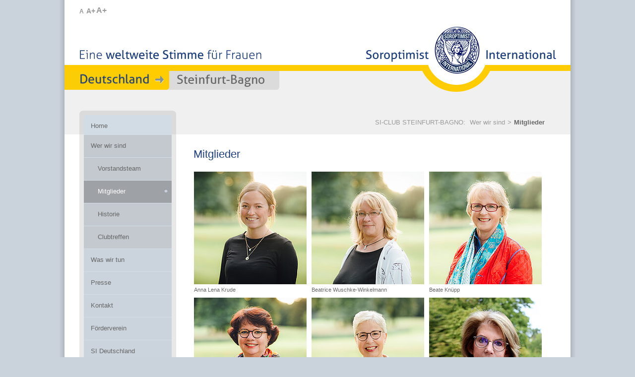

--- FILE ---
content_type: text/html; charset=utf-8
request_url: https://club-steinfurt-bagno.soroptimist.de/wer-wir-sind/mitglieder
body_size: 23010
content:
<!DOCTYPE html>
<html lang="de">
<head>

<meta charset="utf-8">
<!-- 
	www.flowmedia.de
	   __ _                         _ _      
	  / _| |_____ __ ___ __  ___ __| (_)__ _
	 |  _| / _ \ V  V / '  \/ -_) _` | / _` |
	 |_| |_\___/\_/\_/|_|_|_\___\__,_|_\__,_|
	              Agentur für Marketing & PR

	This website is powered by TYPO3 - inspiring people to share!
	TYPO3 is a free open source Content Management Framework initially created by Kasper Skaarhoj and licensed under GNU/GPL.
	TYPO3 is copyright 1998-2026 of Kasper Skaarhoj. Extensions are copyright of their respective owners.
	Information and contribution at https://typo3.org/
-->



<title>Deutsch: Mitglieder</title>
<meta name="generator" content="TYPO3 CMS">
<meta name="viewport" content="width=device-width, initial-scale=1, maximum-scale=1">
<meta name="twitter:card" content="summary">


<link rel="stylesheet" href="/typo3temp/assets/css/7015c8c4ac5ff815b57530b221005fc6.css?1760348982" media="all">
<link rel="stylesheet" href="/fileadmin/Resources/Public/StyleSheets/bootstrap.css?1768814276" media="all">
<link rel="stylesheet" href="/fileadmin/Resources/Public/StyleSheets/bootstrap-theme.css?1650958597" media="all">
<link rel="stylesheet" href="/fileadmin/Resources/Public/StyleSheets/style.css?1768837327" media="all">
<link rel="stylesheet" href="/fileadmin/Resources/Public/JavaScript/MagnificPopup/magnific-popup.css?1649250994" media="all">
<link rel="stylesheet" href="/fileadmin/Resources/Public/StyleSheets/csc.css?1756384688" media="all">
<link rel="stylesheet" href="/fileadmin/Resources/Public/StyleSheets/mindshape_cookie_hint_dark_bottom.css?1650958597" media="all">
<link href="/typo3conf/ext/mindshape_cookie_consent/Resources/Public/Stylesheet/cookie_consent.css?1760961150" rel="stylesheet" >



<script src="/fileadmin/Resources/Public/JavaScript/modernizr.js?1649250994"></script>
<script src="/fileadmin/Resources/Public/JavaScript/jquery-1.7.2.min.js?1649250994"></script>
<script src="/fileadmin/Resources/Public/JavaScript/carouFredSel/jquery.carouFredSel-5.6.1-packed.js?1649250994"></script>
<script src="/fileadmin/Resources/Public/JavaScript/MagnificPopup/jquery.magnific-popup.min.js?1649250994"></script>
<script src="/fileadmin/Resources/Public/JavaScript/soroptimist.js?1687244611"></script>
<script data-ignore="1">const cookieConsentConfiguration = JSON.parse('{"cookieName":"cookie_consent","expiryDays":365,"hideOnInit":false,"reloadOnReeditDeny":false,"pushConsentToTagManager":false,"lazyloading":false,"lazyloadingTimeout":120,"consentMode":[],"containerId":"cookie-consent"}');</script>

<link rel="icon" href="/favicon.ico" type="image/ico" />
<link rel="shortcut icon" href="/favicon.ico" />
<link rel="alternate" type="application/rss+xml" title="{$rssFeedTitle}" href="http://club-steinfurt-bagno.soroptimist.de/feeds/rss2/sid.php?root=15537" />
<link rel="canonical" href="https://club-steinfurt-bagno.soroptimist.de/wer-wir-sind/mitglieder"/>
</head>
<body>
<a name="top" href="#" title="Seitenanfang"><span class="hidden">Seitenanfang</span></a>
<div id="page">
    <nav id="mobileMenueBar">
        <div id="mobileMenue">
            <div id="head-mobile"><h1>SI Deutschland</h1></div>
            <div class="mobile-button"></div> 
            <ul><li><a href="/home">Home</a></li><li><a href="/wer-wir-sind">Wer wir sind</a><ul><li><a href="/wer-wir-sind/vorstandsteam">Vorstandsteam</a></li><li><a href="/wer-wir-sind/mitglieder">Mitglieder</a></li><li><a href="/wer-wir-sind/historie">Historie</a></li><li><a href="/wer-wir-sind/clubtreffen">Clubtreffen</a></li></ul></li><li><a href="/was-wir-tun">Was wir tun</a><ul><li><a href="/was-wir-tun/veranstaltungen-1">Veranstaltungen</a></li><li><a href="/was-wir-tun/neuigkeiten-1">Neuigkeiten</a></li><li><a href="/was-wir-tun/projektarbeit">Projektarbeit</a></li><li><a href="/was-wir-tun/programmarbeit">Programmarbeit</a></li><li><a href="/was-wir-tun/neuigkeiten">Neuigkeiten</a></li><li><a href="/was-wir-tun/veranstaltungen">Veranstaltungen</a></li></ul></li><li><a href="/presse/pressespiegel">Presse</a><ul><li><a href="/presse/pressespiegel">Pressespiegel</a></li></ul></li><li><a href="/kontakt">Kontakt</a></li><li><a href="/foerderverein-1">Förderverein</a><ul><li><a href="/foerderverein-1/satzung">Satzung</a></li></ul></li><li><a href="https://www.soroptimist.de/" target="_blank">SI Deutschland</a></li><li><a href="http://www.soroptimisteurope.org/" target="_blank" rel="noreferrer">SI Europe</a></li><li><a href="http://www.soroptimistinternational.org/" target="_blank" rel="noreferrer">SI International</a></li></ul>
        </div>
    </nav>
	<div id="header">
	    <div id="searchbox"></div>
		<div id="textZoom">
			<a href="#" class="fontZoom default" onclick="setFontSize(62.5); return false;" title="normaler Schriftgrad">A</a>
			<a href="#" class="fontZoom zoomPlus" onclick="setFontSize(75); return false;" title="mittlerer Schriftgrad">A+</a>
			<a href="#" class="fontZoom zoomPlusPlus" onclick="setFontSize(87.5); return false;" title="großer Schriftgrad">A+</a>
		</div>		
		<div id="metaMenue"><ul></div>
		<div id="logo"><a href="/home" target="_self"><img src="/fileadmin/templates/img/logo.png" width="384" height="133"  border="0"  alt="Soroptimist International Deutschland" title="Soroptimist International Deutschland" ></a></div>
		<div id="slogan"><img src="/fileadmin/templates/img/slogan.png" alt="Eine weltweite Stimme für Frauen" width="371" height="32" /></div>
		<div id="clubLocator"><img src="/fileadmin/templates/img/club_locator_left_prefix.png" width="211" height="38"   alt="" ><img src="/typo3temp/assets/images/Steinfurt-Bagno_33f99bfcfeb05bd615f5af3510ac4a78.png" width="208" height="38"   alt="" ><img src="/fileadmin/templates/img/club_locator_right_corner_grey.png" width="14" height="38"   alt="" ></div>
		<div id="mainMenueFirstItemSub"><a href="/home" class="item_level_1_first" title="Home">Home</a></div>
	</div>
	<div id="locatorArea">
        <div id="locator"><ul><li>SI-CLUB STEINFURT-BAGNO:&nbsp</li><li><a href="/wer-wir-sind">Wer wir sind</a></li><li>&gt;</li><li class="act"><a href="/wer-wir-sind/mitglieder">Mitglieder</a></li></ul><hr class="clear" /></div>
	</div>
	<div id="mainArea">
		<div id="mainMenueArea">
			<div id="mainMenue"><a href="/wer-wir-sind" class="item_level_1_act" title="Wer wir sind"><span class="item_level_1_top">&nbsp;</span><span class="item_level_1_mid">Wer wir sind</span><span class="item_level_1_bottom">&nbsp;</span></a><a href="/wer-wir-sind/vorstandsteam" class="item_level_2" title="Vorstandsteam"><span class="item_level_2_top">&nbsp;</span><span class="item_level_2_mid">Vorstandsteam</span><span class="item_level_2_bottom">&nbsp;</span></a><a href="/wer-wir-sind/mitglieder" class="item_level_2_cur" title="Mitglieder"><span class="item_level_2_top">&nbsp;</span><span class="item_level_2_mid">Mitglieder</span><span class="item_level_2_bottom">&nbsp;</span><div class="curdot">&nbsp;</div></a><a href="/wer-wir-sind/historie" class="item_level_2" title="Historie"><span class="item_level_2_top">&nbsp;</span><span class="item_level_2_mid">Historie</span><span class="item_level_2_bottom">&nbsp;</span></a><a href="/wer-wir-sind/clubtreffen" class="item_level_2" title="Clubtreffen"><span class="item_level_2_top">&nbsp;</span><span class="item_level_2_mid">Clubtreffen</span><span class="item_level_2_bottom">&nbsp;</span></a><a href="/was-wir-tun" class="item_level_1" title="Was wir tun"><span class="item_level_1_top">&nbsp;</span><span class="item_level_1_mid">Was wir tun</span><span class="item_level_1_bottom">&nbsp;</span></a><a href="/presse/pressespiegel" class="item_level_1" title="Presse"><span class="item_level_1_top">&nbsp;</span><span class="item_level_1_mid">Presse</span><span class="item_level_1_bottom">&nbsp;</span></a><a href="/kontakt" class="item_level_1" title="Kontakt"><span class="item_level_1_top">&nbsp;</span><span class="item_level_1_mid">Kontakt</span><span class="item_level_1_bottom">&nbsp;</span></a><a href="/foerderverein-1" class="item_level_1" title="Förderverein"><span class="item_level_1_top">&nbsp;</span><span class="item_level_1_mid">Förderverein</span><span class="item_level_1_bottom">&nbsp;</span></a><a href="https://www.soroptimist.de/" target="_blank" class="item_level_1" title="SI Deutschland"><span class="item_level_1_top">&nbsp;</span><span class="item_level_1_mid">SI Deutschland</span><span class="item_level_1_bottom">&nbsp;</span></a><a href="http://www.soroptimisteurope.org/" target="_blank" class="item_level_1" rel="noreferrer" title="SI Europe"><span class="item_level_1_top">&nbsp;</span><span class="item_level_1_mid">SI Europe</span><span class="item_level_1_bottom">&nbsp;</span></a><a href="http://www.soroptimistinternational.org/" target="_blank" class="item_level_1" rel="noreferrer" title="SI International"><span class="item_level_1_top">&nbsp;</span><span class="item_level_1_mid">SI International</span><span class="item_level_1_bottom">&nbsp;</span></a></div>
			<div class="mainMenueBottom">&nbsp;</div>
			<div id="socialIcons"><div id="socialIcons"><a href="https://www.youtube.com/channel/UCLDX1Y2UwG0K45YZzVwbavw" target="_blank" title="YouTube"><img src="/fileadmin/templates/img/icon_social_youtube.png" alt="YouTube" width="32" height="32" /></a><a href="https://www.facebook.com/Soroptimist-International-Deutschland-1762024983827241/" target="_blank" title="Facebook"><img src="/fileadmin/templates/img/icon_social_facebook.png" alt="Facebook" width="32" height="32" /></a><a href="https://www.linkedin.com/company/soroptimist-international-deutschland/" target="_blank" title="LinkedIn"><img src="/fileadmin/templates/img/icon_social_linkedin.png" alt="LinkedIn" width="32" height="32" /></a><a href="https://mastodon.social/@soroptimistdeutschland" target="_blank" title="Mastodon"><img src="/fileadmin/templates/img/icon_social_mastodon.png" alt="Mastodon" width="32" height="32" /></a><a href="https://www.instagram.com/soroptimist_international_dtl/" target="_blank" title="Instagram"><img src="/fileadmin/templates/img/icon_social_instagram.png" alt="Instagram" width="32" height="32" /></a><a href="https://letscast.fm/podcasts/soroptimist-deutschland-podcast-ca112e8e/feed" target="_blank" title="Podcast"><img src="/fileadmin/templates/img/icon_social_podcast.png" alt="Podcast" width="32" height="32" /></a></div></div>
		</div>
        <div id="mainContentAreaSub"><!--TYPO3SEARCH_begin--><a name="c43343"></a>
    

            <div id="c43343" class="frame frame-default frame-type-text frame-layout-0">
                
                
                    



                
                
                    

    
        <header>
            

    
            
                

    
            <h1 class="">
                Mitglieder
            </h1>
        



            
        



            



            



        </header>
    



                
                

    


                
                    



                
                
                    



                
            </div>

        

<a name="c43906"></a>
    

            <div id="c43906" class="frame frame-default frame-type-image frame-layout-1 frame-space-before-small frame-space-after-small">
                
                
                    



                
                
                    

    



                
                

    <div class="ce-image ce-center ce-above">
        

    <div class="ce-gallery" data-ce-columns="3" data-ce-images="15">
        
            <div class="ce-outer">
                <div class="ce-inner">
        
        
            <div class="ce-row">
                
                    
                        <div class="ce-column">
                            

        
<figure class="image">
	
			
					
<img class="image-embed-item" src="/fileadmin/_processed_/0/5/csm_ANNA_LENA_KRUDE_35dd5c025e.jpg" width="227" height="227" loading="lazy" alt="" />


				
		
	
		<figcaption class="image-caption">
        Anna Lena Krude
		</figcaption>
	
</figure>


    


                        </div>
                    
                
                    
                        <div class="ce-column">
                            

        
<figure class="image">
	
			
					
<img class="image-embed-item" src="/fileadmin/_processed_/5/e/csm_BEATRICE_WUSCHKE-WINKELMANN.jpg_0c8875e296.jpg" width="227" height="227" loading="lazy" alt="" />


				
		
	
		<figcaption class="image-caption">
        Beatrice Wuschke-Winkelmann
		</figcaption>
	
</figure>


    


                        </div>
                    
                
                    
                        <div class="ce-column">
                            

        
<figure class="image">
	
			
					
<img class="image-embed-item" src="/fileadmin/_processed_/9/5/csm_BEATE_KNUEPP_e6e7a67885.jpg" width="227" height="227" loading="lazy" alt="" />


				
		
	
		<figcaption class="image-caption">
        Beate Knüpp
		</figcaption>
	
</figure>


    


                        </div>
                    
                
            </div>
        
            <div class="ce-row">
                
                    
                        <div class="ce-column">
                            

        
<figure class="image">
	
			
					
<img class="image-embed-item" src="/fileadmin/_processed_/b/1/csm_CLAUDIA_BOEGEL_HOYER_a9758aa5c3.jpg" width="227" height="227" loading="lazy" alt="" />


				
		
	
		<figcaption class="image-caption">
        Claudia Bögel-Hoyer
		</figcaption>
	
</figure>


    


                        </div>
                    
                
                    
                        <div class="ce-column">
                            

        
<figure class="image">
	
			
					
<img class="image-embed-item" src="/fileadmin/_processed_/7/9/csm_ELKE_HUESING_8d465776c4.jpg" width="227" height="227" loading="lazy" alt="" />


				
		
	
		<figcaption class="image-caption">
        Elke Hüsing
		</figcaption>
	
</figure>


    


                        </div>
                    
                
                    
                        <div class="ce-column">
                            

        
<figure class="image">
	
			
					
<img class="image-embed-item" src="/fileadmin/_processed_/5/9/csm_ERIKA_Wahlbrink_274536aeb7.jpg" width="227" height="227" loading="lazy" alt="" />


				
		
	
		<figcaption class="image-caption">
        Erika Wahlbrink
		</figcaption>
	
</figure>


    


                        </div>
                    
                
            </div>
        
            <div class="ce-row">
                
                    
                        <div class="ce-column">
                            

        
<figure class="image">
	
			
					
<img class="image-embed-item" src="/fileadmin/_processed_/7/5/csm_EVA_NIESTEGGE_9bb41c31ce.jpg" width="227" height="227" loading="lazy" alt="" />


				
		
	
		<figcaption class="image-caption">
        Eva Niestegge
		</figcaption>
	
</figure>


    


                        </div>
                    
                
                    
                        <div class="ce-column">
                            

        
<figure class="image">
	
			
					
<img class="image-embed-item" src="/fileadmin/_processed_/e/5/csm_LUDGERA_KESSLER_5cffa8da48.jpg" width="227" height="227" loading="lazy" alt="" />


				
		
	
		<figcaption class="image-caption">
        Ludgera Kessler
		</figcaption>
	
</figure>


    


                        </div>
                    
                
                    
                        <div class="ce-column">
                            

        
<figure class="image">
	
			
					
<img class="image-embed-item" src="/fileadmin/_processed_/3/c/csm_CHRISTINE_WESTENBERGER_c63d90e617.jpg" width="227" height="227" loading="lazy" alt="" />


				
		
	
		<figcaption class="image-caption">
        Christine Westenberg
		</figcaption>
	
</figure>


    


                        </div>
                    
                
            </div>
        
            <div class="ce-row">
                
                    
                        <div class="ce-column">
                            

        
<figure class="image">
	
			
					
<img class="image-embed-item" src="/fileadmin/_processed_/b/3/csm_MARIA_LUTTMANN-WELLE_141905ee18.jpg" width="227" height="227" loading="lazy" alt="" />


				
		
	
		<figcaption class="image-caption">
        Maria Lutzmann-Welle
		</figcaption>
	
</figure>


    


                        </div>
                    
                
                    
                        <div class="ce-column">
                            

        
<figure class="image">
	
			
					
<img class="image-embed-item" src="/fileadmin/_processed_/6/0/csm_HEIKE_BUEHNING_64a9ad6eb9.jpg" width="227" height="227" loading="lazy" alt="" />


				
		
	
		<figcaption class="image-caption">
        Heike Bühning
		</figcaption>
	
</figure>


    


                        </div>
                    
                
                    
                        <div class="ce-column">
                            

        
<figure class="image">
	
			
					
<img class="image-embed-item" src="/fileadmin/_processed_/b/7/csm_SONJA_DAUBENSPECK_ab7b085b1b.jpg" width="227" height="227" loading="lazy" alt="" />


				
		
	
		<figcaption class="image-caption">
        Sonja Daubenspeck
		</figcaption>
	
</figure>


    


                        </div>
                    
                
            </div>
        
            <div class="ce-row">
                
                    
                        <div class="ce-column">
                            

        
<figure class="image">
	
			
					
<img class="image-embed-item" src="/fileadmin/_processed_/6/e/csm_MARISE_HINSENKAMP_e2cf5ee6e1.jpg" width="227" height="227" loading="lazy" alt="" />


				
		
	
		<figcaption class="image-caption">
        Marise Hinsekamp
		</figcaption>
	
</figure>


    


                        </div>
                    
                
                    
                        <div class="ce-column">
                            

        
<figure class="image">
	
			
					
<img class="image-embed-item" src="/fileadmin/_processed_/1/a/csm_STFANIE_BRANSE_79b65f58a3.jpg" width="227" height="227" loading="lazy" alt="" />


				
		
	
		<figcaption class="image-caption">
        Stefanie Branse
		</figcaption>
	
</figure>


    


                        </div>
                    
                
                    
                        <div class="ce-column">
                            

        
<figure class="image">
	
			
					
<img class="image-embed-item" src="/fileadmin/_processed_/8/9/csm_STEFANIE_TECKLENBORG_c6d3d52c1d.jpg" width="227" height="227" loading="lazy" alt="" />


				
		
	
		<figcaption class="image-caption">
        Stefanie Tecklenborg
		</figcaption>
	
</figure>


    


                        </div>
                    
                
            </div>
        
        
                </div>
            </div>
        
    </div>



    </div>


                
                    



                
                
                    



                
            </div>

        

<!--TYPO3SEARCH_end--></div>
		<hr class="clear" />
		<div id="mobileSocialIcons" style="margin: 0 0 0px 15px;"><div id="socialIcons"><a href="https://www.youtube.com/channel/UCLDX1Y2UwG0K45YZzVwbavw" target="_blank" title="YouTube"><img src="/fileadmin/templates/img/icon_social_youtube.png" alt="YouTube" width="32" height="32" /></a><a href="https://www.facebook.com/Soroptimist-International-Deutschland-1762024983827241/" target="_blank" title="Facebook"><img src="/fileadmin/templates/img/icon_social_facebook.png" alt="Facebook" width="32" height="32" /></a><a href="https://www.linkedin.com/company/soroptimist-international-deutschland/" target="_blank" title="LinkedIn"><img src="/fileadmin/templates/img/icon_social_linkedin.png" alt="LinkedIn" width="32" height="32" /></a><a href="https://mastodon.social/@soroptimistdeutschland" target="_blank" title="Mastodon"><img src="/fileadmin/templates/img/icon_social_mastodon.png" alt="Mastodon" width="32" height="32" /></a><a href="https://www.instagram.com/soroptimist_international_dtl/" target="_blank" title="Instagram"><img src="/fileadmin/templates/img/icon_social_instagram.png" alt="Instagram" width="32" height="32" /></a><a href="https://letscast.fm/podcasts/soroptimist-deutschland-podcast-ca112e8e/feed" target="_blank" title="Podcast"><img src="/fileadmin/templates/img/icon_social_podcast.png" alt="Podcast" width="32" height="32" /></a></div></div>
	</div>
	<div id="footer">
		<!-- div id="footerMenuArea"><ul class="footerMenu"><li><ul><li class="level1"><a href="https://www.soroptimist.de/home" title="SI Deutschland">SI Deutschland</a></li><li class="level2"><a href="https://www.soroptimist.de/home" title="Home">Home</a></li><li class="level2"><a href="https://www.soroptimist.de/wer-wir-sind" title="Wer wir sind">Wer wir sind</a></li><li class="level2"><a href="https://www.soroptimist.de/was-wir-tun" title="Was wir tun">Was wir tun</a></li><li class="level2"><a href="https://www.soroptimist.de/si-clubs/uebersichtskarte" title="SI-Clubs">SI-Clubs</a></li><li class="level2"><a href="https://www.soroptimist.de/was-wir-tun/presidents-appeal" title="President&#039;s Appeal">President&#039;s Appeal</a></li><li class="level2"><a href="https://www.soroptimist.de/soroptimist-hilfsfonds-ev" title="Soroptimist-Hilfsfonds e. V.">Soroptimist-Hilfsfonds e. V.</a></li><li class="level2"><a href="https://www.soroptimist.de/si-lear-e-v-mentoring-programm/infomaterial" title="SI LEaR e. V.">SI LEaR e. V.</a></li></ul></li><li><ul><li class="level1"><a href="https://mitgliederbereich.soroptimist.de/login" title="SI Deutschland - Mitgliederbereich">SI Deutschland - Mitgliederbereich</a></li></ul></li><li><ul><li class="level1"><a href="http://vorlage.test.soroptimist.de/home" title="SI-Club Vorlage">SI-Club Vorlage</a></li><li class="level2"><a href="http://vorlage.test.soroptimist.de/home" title="Home">Home</a></li><li class="level2"><a href="http://vorlage.test.soroptimist.de/wer-wir-sind" title="Wer wir sind">Wer wir sind</a></li><li class="level2"><a href="http://vorlage.test.soroptimist.de/was-wir-tun" title="Was wir tun">Was wir tun</a></li><li class="level2"><a href="http://vorlage.test.soroptimist.de/presse/pressemitteilungen" title="Presse">Presse</a></li><li class="level2"><a href="http://vorlage.test.soroptimist.de/kontakt" title="Kontakt">Kontakt</a></li><li class="level2"><a href="https://www.soroptimist.de/" target="_blank" title="SI Deutschland">SI Deutschland</a></li><li class="level2"><a href="http://www.soroptimisteurope.org/" target="_blank" rel="noreferrer" title="SI Europe">SI Europe</a></li><li class="level2"><a href="http://www.soroptimistinternational.org/" target="_blank" rel="noreferrer" title="SI International">SI International</a></li></ul></li><li><ul><li class="level1"><a href="http://vorlage-mitgliederbereich.test.soroptimist.de/home" title="SI-Club Vorlage mit Mitgliederbereich">SI-Club Vorlage mit Mitgliederbereich</a></li><li class="level2"><a href="http://vorlage-mitgliederbereich.test.soroptimist.de/home" title="Home">Home</a></li><li class="level2"><a href="http://vorlage-mitgliederbereich.test.soroptimist.de/wer-wir-sind" title="Wer wir sind">Wer wir sind</a></li><li class="level2"><a href="http://vorlage-mitgliederbereich.test.soroptimist.de/was-wir-tun" title="Was wir tun">Was wir tun</a></li><li class="level2"><a href="http://vorlage-mitgliederbereich.test.soroptimist.de/presse/pressemitteilungen" title="Presse">Presse</a></li><li class="level2"><a href="http://vorlage-mitgliederbereich.test.soroptimist.de/kontakt" title="Kontakt">Kontakt</a></li><li class="level2"><a href="http://www.soroptimist.de/" target="_blank" title="SI Deutschland">SI Deutschland</a></li><li class="level2"><a href="http://www.soroptimisteurope.org/" target="_blank" rel="noreferrer" title="SI Europe">SI Europe</a></li><li class="level2"><a href="http://www.soroptimistinternational.org/" target="_blank" rel="noreferrer" title="SI International">SI International</a></li></ul></li><li><ul><li class="level1"><a href="http://clubmusterhausen.test.soroptimist.de/home" title="SI-Club Musterhausen">SI-Club Musterhausen</a></li><li class="level2"><a href="http://clubmusterhausen.test.soroptimist.de/home" title="Home">Home</a></li><li class="level2"><a href="http://clubmusterhausen.test.soroptimist.de/was-wir-tun" title="Was wir tun">Was wir tun</a></li><li class="level2"><a href="http://clubmusterhausen.test.soroptimist.de/presse/pressemitteilungen" title="Presse">Presse</a></li><li class="level2"><a href="http://clubmusterhausen.test.soroptimist.de/kontakt" title="Kontakt">Kontakt</a></li><li class="level2"><a href="https://www.soroptimist.de/" target="_blank" title="SI Deutschland">SI Deutschland</a></li><li class="level2"><a href="http://www.soroptimisteurope.org/" target="_blank" rel="noreferrer" title="SI Europe">SI Europe</a></li><li class="level2"><a href="http://www.soroptimistinternational.org/" target="_blank" rel="noreferrer" title="SI International">SI International</a></li></ul></li><li><ul><li class="level1"><a href="https://clubmainz.soroptimist.de/home" title="SI-Club Mainz">SI-Club Mainz</a></li><li class="level2"><a href="https://clubmainz.soroptimist.de/home" title="Home">Home</a></li><li class="level2"><a href="https://clubmainz.soroptimist.de/wir-ueber-uns" title="Unser Club">Unser Club</a></li><li class="level2"><a href="https://clubmainz.soroptimist.de/termine-und-vortraege-2021" title="Unsere Termine">Unsere Termine</a></li><li class="level2"><a href="https://clubmainz.soroptimist.de/projekte-aktionen-und-veranstaltungen" title="Unser Engagement">Unser Engagement</a></li><li class="level2"><a href="https://clubmainz.soroptimist.de/si-star-filmpreis" title="SI STAR Filmpreis">SI STAR Filmpreis</a></li><li class="level2"><a href="https://clubmainz.soroptimist.de/presse" title="Presse">Presse</a></li><li class="level2"><a href="https://clubmainz.soroptimist.de/kontakt" title="Kontakt">Kontakt</a></li><li class="level2"><a href="http://www.soroptimist.de/" target="_blank" title="SI Deutschland">SI Deutschland</a></li><li class="level2"><a href="http://www.soroptimisteurope.org/" target="_blank" rel="noreferrer" title="SI Europe">SI Europe</a></li><li class="level2"><a href="http://www.soroptimistinternational.org/" target="_blank" rel="noreferrer" title="SI International">SI International</a></li></ul></li><li><ul><li class="level1"><a href="https://clubweinheimbergstrasse.soroptimist.de/home" title="SI-Club Weinheim/Bergstraße">SI-Club Weinheim/Bergstraße</a></li><li class="level2"><a href="https://clubweinheimbergstrasse.soroptimist.de/home" title="Home">Home</a></li><li class="level2"><a href="https://clubweinheimbergstrasse.soroptimist.de/ueber-uns" title="Über uns">Über uns</a></li><li class="level2"><a href="https://clubweinheimbergstrasse.soroptimist.de/soroptimistische-hilfe-weinheim/bergstrasse-ev" title="Soroptimistische Hilfe Weinheim/Bergstrasse e.V.">Soroptimistische Hilfe Weinheim/Bergstrasse e.V.</a></li><li class="level2"><a href="https://clubweinheimbergstrasse.soroptimist.de/programmarbeit/clubaktivitaeten" title="Programmarbeit">Programmarbeit</a></li><li class="level2"><a href="https://clubweinheimbergstrasse.soroptimist.de/presse" title="Presse">Presse</a></li><li class="level2"><a href="https://clubweinheimbergstrasse.soroptimist.de/kontakt" title="Kontakt">Kontakt</a></li><li class="level2"><a href="http://www.soroptimist.de/" target="_blank" title="SI Deutschland">SI Deutschland</a></li><li class="level2"><a href="http://www.soroptimisteurope.org/" target="_blank" rel="noreferrer" title="SI Europe">SI Europe</a></li><li class="level2"><a href="http://www.soroptimistinternational.org/" target="_blank" rel="noreferrer" title="SI International">SI International</a></li></ul></li><li><ul><li class="level1"><a href="https://clubregensburg.soroptimist.de/home" title="SI-Club Regensburg">SI-Club Regensburg</a></li><li class="level2"><a href="https://clubregensburg.soroptimist.de/home" title="Home">Home</a></li><li class="level2"><a href="https://clubregensburg.soroptimist.de/ueber-uns/organisation/vorstandsteam" title="Über uns">Über uns</a></li><li class="level2"><a href="https://clubregensburg.soroptimist.de/projektarbeit/lokal" title="Projektarbeit">Projektarbeit</a></li><li class="level2"><a href="https://clubregensburg.soroptimist.de/presse/pressespiegel" title="Presse">Presse</a></li><li class="level2"><a href="https://clubregensburg.soroptimist.de/kontakt" title="Kontakt">Kontakt</a></li><li class="level2"><a href="http://www.soroptimist.de/" target="_blank" title="SI Deutschland">SI Deutschland</a></li><li class="level2"><a href="http://www.soroptimisteurope.org/" target="_blank" rel="noreferrer" title="SI Europe">SI Europe</a></li><li class="level2"><a href="http://www.soroptimistinternational.org/" target="_blank" rel="noreferrer" title="SI International">SI International</a></li></ul></li><li><ul><li class="level1"><a href="https://clubhannover2000.soroptimist.de/home" title="SI-Club Hannover2000">SI-Club Hannover2000</a></li><li class="level2"><a href="https://clubhannover2000.soroptimist.de/home" title="Home">Home</a></li><li class="level2"><a href="https://clubhannover2000.soroptimist.de/mitglieder-netzwerk" title="Mitglieder &amp; Netzwerk">Mitglieder &amp; Netzwerk</a></li><li class="level2"><a href="https://clubhannover2000.soroptimist.de/ueber-unseren-club" title="Über unseren Club">Über unseren Club</a></li><li class="level2"><a href="https://clubhannover2000.soroptimist.de/unsere-projekte" title="Unsere Projekte">Unsere Projekte</a></li><li class="level2"><a href="https://clubhannover2000.soroptimist.de/foerderverein-si-club-hannover-2000" title="Förderverein SI+ Club Hannover2000">Förderverein SI+ Club Hannover2000</a></li><li class="level2"><a href="https://clubhannover2000.soroptimist.de/shop" title="Shop">Shop</a></li><li class="level2"><a href="https://clubhannover2000.soroptimist.de/kontakt" title="Kontakt">Kontakt</a></li><li class="level2"><a href="http://www.soroptimist.de/" target="_blank" title="SI Deutschland">SI Deutschland</a></li><li class="level2"><a href="http://www.soroptimisteurope.org/" target="_blank" rel="noreferrer" title="SI Europe">SI Europe</a></li><li class="level2"><a href="http://www.soroptimistinternational.org/" target="_blank" rel="noreferrer" title="SI International">SI International</a></li></ul></li><li><ul><li class="level1"><a href="https://clubbochumwitten.soroptimist.de/home" title="SI-Club Bochum/Witten">SI-Club Bochum/Witten</a></li><li class="level2"><a href="https://clubbochumwitten.soroptimist.de/home" title="Home">Home</a></li><li class="level2"><a href="https://clubbochumwitten.soroptimist.de/ueber-uns" title="Über uns">Über uns</a></li><li class="level2"><a href="http://www.soroptimist.lu/clubs/luxembourg-melusina-2" target="_blank" rel="noreferrer" title="Partnerclub Luxembourg-Melusina">Partnerclub Luxembourg-Melusina</a></li><li class="level2"><a href="https://clubbochumwitten.soroptimist.de/projektarbeit" title="Projektarbeit">Projektarbeit</a></li><li class="level2"><a href="https://clubbochumwitten.soroptimist.de/shop" title="Shop">Shop</a></li><li class="level2"><a href="https://clubbochumwitten.soroptimist.de/kontakt" title="Kontakt">Kontakt</a></li><li class="level2"><a href="http://www.soroptimist.de/" target="_blank" title="SI Deutschland">SI Deutschland</a></li><li class="level2"><a href="http://www.soroptimisteurope.org/" target="_blank" rel="noreferrer" title="SI Europe">SI Europe</a></li><li class="level2"><a href="http://www.soroptimistinternational.org/" target="_blank" rel="noreferrer" title="SI International">SI International</a></li></ul></li><li><ul><li class="level1"><a href="https://clubtrier.soroptimist.de/home" title="SI-Club Trier">SI-Club Trier</a></li><li class="level2"><a href="https://clubtrier.soroptimist.de/home" title="Home">Home</a></li><li class="level2"><a href="https://clubtrier.soroptimist.de/si-trier/organisation/sorores" title="SI Trier">SI Trier</a></li><li class="level2"><a href="https://clubtrier.soroptimist.de/foerderverein-si-trier" title="Förderverein SI Trier">Förderverein SI Trier</a></li><li class="level2"><a href="http://www.soroptimist.de/" target="_blank" title="SI Deutschland">SI Deutschland</a></li><li class="level2"><a href="http://www.soroptimisteurope.org/" target="_blank" rel="noreferrer" title="SI Europe">SI Europe</a></li><li class="level2"><a href="http://www.soroptimistinternational.org/" target="_blank" rel="noreferrer" title="SI International">SI International</a></li></ul></li><li><ul><li class="level1"><a href="https://clubisartalbadtoelz.soroptimist.de/home" title="SI-Club Isartal / Bad Tölz">SI-Club Isartal / Bad Tölz</a></li><li class="level2"><a href="https://clubisartalbadtoelz.soroptimist.de/home" title="Home">Home</a></li><li class="level2"><a href="https://clubisartalbadtoelz.soroptimist.de/programmarbeit" title="Programmarbeit">Programmarbeit</a></li><li class="level2"><a href="https://clubisartalbadtoelz.soroptimist.de/club-isartal-/-bad-toelz/unser-club" title="Club Isartal / Bad Tölz">Club Isartal / Bad Tölz</a></li><li class="level2"><a href="https://clubisartalbadtoelz.soroptimist.de/presse/pressespiegel" title="Presse">Presse</a></li><li class="level2"><a href="https://clubisartalbadtoelz.soroptimist.de/kontakt" title="Kontakt">Kontakt</a></li><li class="level2"><a href="http://www.soroptimist.de/" target="_blank" title="SI Deutschland">SI Deutschland</a></li><li class="level2"><a href="http://www.soroptimisteurope.org/" target="_blank" rel="noreferrer" title="SI Europe">SI Europe</a></li><li class="level2"><a href="http://www.soroptimistinternational.org/" target="_blank" rel="noreferrer" title="SI International">SI International</a></li></ul></li><li><ul><li class="level1"><a href="https://clubpotsdam.soroptimist.de/home" title="SI-Club Potsdam">SI-Club Potsdam</a></li><li class="level2"><a href="https://clubpotsdam.soroptimist.de/home" title="Home">Home</a></li><li class="level2"><a href="https://clubpotsdam.soroptimist.de/ueber-uns" title="Über uns">Über uns</a></li><li class="level2"><a href="https://clubpotsdam.soroptimist.de/projektarbeit" title="Projektarbeit">Projektarbeit</a></li><li class="level2"><a href="https://clubpotsdam.soroptimist.de/kontakt" title="Kontakt">Kontakt</a></li><li class="level2"><a href="http://www.soroptimist.de/" target="_blank" title="SI Deutschland">SI Deutschland</a></li><li class="level2"><a href="http://www.soroptimisteurope.org/" target="_blank" rel="noreferrer" title="SI Europe">SI Europe</a></li><li class="level2"><a href="http://www.soroptimistinternational.org/" target="_blank" rel="noreferrer" title="SI International">SI International</a></li></ul></li><li><ul><li class="level1"><a href="https://clubtaunus.soroptimist.de/home" title="SI-Club Taunus">SI-Club Taunus</a></li><li class="level2"><a href="https://clubtaunus.soroptimist.de/home" title="Home">Home</a></li><li class="level2"><a href="https://clubtaunus.soroptimist.de/ueber-uns/historie" title="Über uns">Über uns</a></li><li class="level2"><a href="https://clubtaunus.soroptimist.de/projektarbeit" title="Unsere Projektarbeit">Unsere Projektarbeit</a></li><li class="level2"><a href="https://clubtaunus.soroptimist.de/presse" title="Aktuelles und Presse">Aktuelles und Presse</a></li><li class="level2"><a href="https://clubtaunus.soroptimist.de/kontakt" title="Kontakt">Kontakt</a></li><li class="level2"><a href="http://www.soroptimist.de/" target="_blank" title="SI Deutschland">SI Deutschland</a></li><li class="level2"><a href="http://www.soroptimisteurope.org/" target="_blank" rel="noreferrer" title="SI Europe">SI Europe</a></li><li class="level2"><a href="http://www.soroptimistinternational.org/" target="_blank" rel="noreferrer" title="SI International">SI International</a></li></ul></li><li><ul><li class="level1"><a href="https://clubfrankfurtvision.soroptimist.de/home" title="SI-Club Frankfurt Vision">SI-Club Frankfurt Vision</a></li><li class="level2"><a href="https://clubfrankfurtvision.soroptimist.de/home" title="Home">Home</a></li><li class="level2"><a href="https://clubfrankfurtvision.soroptimist.de/aktuelles" title="Aktuelles">Aktuelles</a></li><li class="level2"><a href="https://clubfrankfurtvision.soroptimist.de/soziale-projekte" title="Soziale Projekte">Soziale Projekte</a></li><li class="level2"><a href="https://clubfrankfurtvision.soroptimist.de/vergangenes" title="Vergangenes">Vergangenes</a></li><li class="level2"><a href="https://clubfrankfurtvision.soroptimist.de/ueber-uns/organisation/vorstandsteam" title="Über uns">Über uns</a></li><li class="level2"><a href="https://clubfrankfurtvision.soroptimist.de/charterfeier" title="Charterfeier">Charterfeier</a></li><li class="level2"><a href="https://clubfrankfurtvision.soroptimist.de/kontakt" title="Kontakt">Kontakt</a></li><li class="level2"><a href="http://www.soroptimist.de/" target="_blank" title="SI Deutschland">SI Deutschland</a></li><li class="level2"><a href="http://www.soroptimisteurope.org/" target="_blank" rel="noreferrer" title="SI Europe">SI Europe</a></li><li class="level2"><a href="http://www.soroptimistinternational.org/" target="_blank" rel="noreferrer" title="SI International">SI International</a></li></ul></li><li><ul><li class="level1"><a href="https://clubduesseldorf.soroptimist.de/home" title="SI-Club Düsseldorf">SI-Club Düsseldorf</a></li><li class="level2"><a href="https://clubduesseldorf.soroptimist.de/home" title="Home">Home</a></li><li class="level2"><a href="https://clubduesseldorf.soroptimist.de/allgemeine-informationen/der-vorstand" title="Allgemeine Informationen">Allgemeine Informationen</a></li><li class="level2"><a href="https://clubduesseldorf.soroptimist.de/projektarbeit/lokal" title="Projektarbeit">Projektarbeit</a></li><li class="level2"><a href="https://clubduesseldorf.soroptimist.de/presse/pressekontakt" title="Presse">Presse</a></li><li class="level2"><a href="https://clubduesseldorf.soroptimist.de/kontakt" title="Kontakt">Kontakt</a></li><li class="level2"><a href="http://www.soroptimist.de/" target="_blank" title="SI Deutschland">SI Deutschland</a></li><li class="level2"><a href="http://www.soroptimisteurope.org/" target="_blank" rel="noreferrer" title="SI Europe">SI Europe</a></li><li class="level2"><a href="http://www.soroptimistinternational.org/" target="_blank" rel="noreferrer" title="SI International">SI International</a></li></ul></li><li><ul><li class="level1"><a href="https://clubmagdeburg.soroptimist.de/home" title="SI-Club Magdeburg">SI-Club Magdeburg</a></li><li class="level2"><a href="https://clubmagdeburg.soroptimist.de/home" title="Home">Home</a></li><li class="level2"><a href="https://clubmagdeburg.soroptimist.de/ueber-uns/organisation/vorstandsteam" title="Über uns">Über uns</a></li><li class="level2"><a href="https://clubmagdeburg.soroptimist.de/projekte-des-clubs/lokal" title="Projekte des Clubs">Projekte des Clubs</a></li><li class="level2"><a href="https://clubmagdeburg.soroptimist.de/friendship-links-des-clubs" title="Friendship-Links des Clubs">Friendship-Links des Clubs</a></li><li class="level2"><a href="https://clubmagdeburg.soroptimist.de/presse/presseinformationen" title="Presse">Presse</a></li><li class="level2"><a href="https://clubmagdeburg.soroptimist.de/kontakt" title="Kontakt">Kontakt</a></li><li class="level2"><a href="http://www.soroptimist.de/" target="_blank" title="SI Deutschland">SI Deutschland</a></li><li class="level2"><a href="http://www.soroptimisteurope.org/" target="_blank" rel="noreferrer" title="SI Europe">SI Europe</a></li><li class="level2"><a href="http://www.soroptimistinternational.org/" target="_blank" rel="noreferrer" title="SI International">SI International</a></li></ul></li><li><ul><li class="level1"><a href="https://clubmuenchen2002.soroptimist.de/home" title="SI-Club München 2002">SI-Club München 2002</a></li><li class="level2"><a href="https://clubmuenchen2002.soroptimist.de/home" title="Home">Home</a></li><li class="level2"><a href="https://clubmuenchen2002.soroptimist.de/ueber-uns/organisation" title="Über uns">Über uns</a></li><li class="level2"><a href="https://clubmuenchen2002.soroptimist.de/kontakt" title="Kontakt">Kontakt</a></li><li class="level2"><a href="https://www.soroptimist.de/home" target="_blank" title="SI Deutschland">SI Deutschland</a></li><li class="level2"><a href="https://www.soroptimisteurope.org/" target="_blank" rel="noreferrer" title="SI Europe">SI Europe</a></li><li class="level2"><a href="https://www.soroptimistinternational.org/" target="_blank" rel="noreferrer" title="Soroptimist International">Soroptimist International</a></li></ul></li><li><ul><li class="level1"><a href="https://clubbadenbaden.soroptimist.de/home" title="SI-Club Baden-Baden">SI-Club Baden-Baden</a></li><li class="level2"><a href="https://clubbadenbaden.soroptimist.de/home" title="Home">Home</a></li><li class="level2"><a href="https://clubbadenbaden.soroptimist.de/wir-unterstuetzen/wir-unterstuetzen" title="Wir unterstützen">Wir unterstützen</a></li><li class="level2"><a href="https://clubbadenbaden.soroptimist.de/unser-club" title="Unser Club">Unser Club</a></li><li class="level2"><a href="https://clubbadenbaden.soroptimist.de/ihre-teilnahme/mitglied-werden" title="Ihre Teilnahme">Ihre Teilnahme</a></li><li class="level2"><a href="https://clubbadenbaden.soroptimist.de/kontakt" title="Kontakt">Kontakt</a></li><li class="level2"><a href="http://www.soroptimist.de/" target="_blank" title="SI Deutschland">SI Deutschland</a></li><li class="level2"><a href="http://www.soroptimisteurope.org/" target="_blank" rel="noreferrer" title="SI Europe">SI Europe</a></li><li class="level2"><a href="http://www.soroptimistinternational.org/" target="_blank" rel="noreferrer" title="SI International">SI International</a></li></ul></li><li><ul><li class="level1"><a href="https://clubfrankfurtammain.soroptimist.de/home" title="SI-Club Frankfurt am Main">SI-Club Frankfurt am Main</a></li><li class="level2"><a href="https://clubfrankfurtammain.soroptimist.de/home" title="Home">Home</a></li><li class="level2"><a href="https://clubfrankfurtammain.soroptimist.de/ueber-uns" title="Über uns">Über uns</a></li><li class="level2"><a href="https://clubfrankfurtammain.soroptimist.de/historie" title="Historie">Historie</a></li><li class="level2"><a href="https://clubfrankfurtammain.soroptimist.de/neuigkeiten" title="Neuigkeiten">Neuigkeiten</a></li><li class="level2"><a href="https://clubfrankfurtammain.soroptimist.de/veranstaltungen" title="Veranstaltungen">Veranstaltungen</a></li><li class="level2"><a href="https://clubfrankfurtammain.soroptimist.de/projektarbeit" title="Projektarbeit">Projektarbeit</a></li><li class="level2"><a href="https://clubfrankfurtammain.soroptimist.de/gemeinnuetziger-verein" title="Gemeinnütziger Verein">Gemeinnütziger Verein</a></li><li class="level2"><a href="https://clubfrankfurtammain.soroptimist.de/links" title="Links">Links</a></li></ul></li><li><ul><li class="level1"><a href="https://clubmurgtal.soroptimist.de/home" title="SI-Club Murgtal">SI-Club Murgtal</a></li><li class="level2"><a href="https://clubmurgtal.soroptimist.de/home" title="Home">Home</a></li><li class="level2"><a href="https://clubmurgtal.soroptimist.de/home/wer-wir-sind" title="Wer wir sind">Wer wir sind</a></li><li class="level2"><a href="https://clubmurgtal.soroptimist.de/home/was-wir-tun" title="Was wir tun">Was wir tun</a></li><li class="level2"><a href="https://clubmurgtal.soroptimist.de/presse/pressemitteilungen" title="Presse">Presse</a></li><li class="level2"><a href="https://clubmurgtal.soroptimist.de/kontakt" title="Kontakt">Kontakt</a></li><li class="level2"><a href="http://www.soroptimist.de/" target="_blank" title="SI Deutschland">SI Deutschland</a></li><li class="level2"><a href="http://www.soroptimisteurope.org/" target="_blank" rel="noreferrer" title="SI Europe">SI Europe</a></li><li class="level2"><a href="http://www.soroptimistinternational.org/" target="_blank" rel="noreferrer" title="SI International">SI International</a></li></ul></li><li><ul><li class="level1"><a href="https://cluboffenburg-ortenau.soroptimist.de/home" title="SI-Club Offenburg-Ortenau">SI-Club Offenburg-Ortenau</a></li><li class="level2"><a href="https://cluboffenburg-ortenau.soroptimist.de/home" title="Home">Home</a></li><li class="level2"><a href="https://cluboffenburg-ortenau.soroptimist.de/ueber-uns/clubtreffen" title="Über uns">Über uns</a></li><li class="level2"><a href="https://cluboffenburg-ortenau.soroptimist.de/projektarbeit/lokal" title="Projektarbeit">Projektarbeit</a></li><li class="level2"><a href="https://cluboffenburg-ortenau.soroptimist.de/foerderverein-si-club-offenburg-ortenau" title="Förderverein SI Club Offenburg-Ortenau">Förderverein SI Club Offenburg-Ortenau</a></li><li class="level2"><a href="https://cluboffenburg-ortenau.soroptimist.de/presse/pressespiegel/2024" title="Presse">Presse</a></li><li class="level2"><a href="https://cluboffenburg-ortenau.soroptimist.de/kontakt" title="Kontakt">Kontakt</a></li><li class="level2"><a href="https://cluboffenburg-ortenau.soroptimist.de/soroptimist-international-deutschland" title="Soroptimist International Deutschland">SI Deutschland</a></li><li class="level2"><a href="https://cluboffenburg-ortenau.soroptimist.de/si-europe" title="SI Europe">SI Europe</a></li><li class="level2"><a href="https://cluboffenburg-ortenau.soroptimist.de/si-international" title="SI International">SI International</a></li></ul></li><li><ul><li class="level1"><a href="https://clubkrefeld.soroptimist.de/home" title="SI-Club Krefeld">SI-Club Krefeld</a></li><li class="level2"><a href="https://clubkrefeld.soroptimist.de/home" title="Home">Home</a></li><li class="level2"><a href="https://clubkrefeld.soroptimist.de/ueber-uns" title="Über uns">Über uns</a></li><li class="level2"><a href="https://clubkrefeld.soroptimist.de/projektarbeit" title="Projektarbeit">Projektarbeit</a></li><li class="level2"><a href="https://clubkrefeld.soroptimist.de/kontakt" title="Kontakt">Kontakt</a></li><li class="level2"><a href="http://www.soroptimist.de/" target="_blank" title="SI Deutschland">SI Deutschland</a></li><li class="level2"><a href="http://www.soroptimisteurope.org/" target="_blank" rel="noreferrer" title="SI Europe">SI Europe</a></li><li class="level2"><a href="http://www.soroptimistinternational.org/" target="_blank" rel="noreferrer" title="SI International">SI International</a></li></ul></li><li><ul><li class="level1"><a href="https://club-bad-wildungen.soroptimist.de/home" title="SI-Club Bad Wildungen">SI-Club Bad Wildungen</a></li><li class="level2"><a href="https://club-bad-wildungen.soroptimist.de/home" title="Home">Home</a></li><li class="level2"><a href="https://club-bad-wildungen.soroptimist.de/wer-wir-sind" title="Wer wir sind">Wer wir sind</a></li><li class="level2"><a href="https://club-bad-wildungen.soroptimist.de/bildungsbogen-1" title="Bildungsbogen">Bildungsbogen</a></li><li class="level2"><a href="https://club-bad-wildungen.soroptimist.de/gewaltfrei" title="GewaltFrei">GewaltFrei</a></li><li class="level2"><a href="https://club-bad-wildungen.soroptimist.de/kontakt" title="Kontakt">Kontakt</a></li><li class="level2"><a href="https://club-bad-wildungen.soroptimist.de/was-wir-tun/lokal" title="Was wir tun">Was wir tun</a></li><li class="level2"><a href="https://club-bad-wildungen.soroptimist.de/presse/pressespiegel" title="Pressespiegel">Pressespiegel</a></li><li class="level2"><a href="http://www.soroptimist.de/" target="_blank" title="SI Deutschland">SI Deutschland</a></li><li class="level2"><a href="http://www.soroptimisteurope.org/" target="_blank" rel="noreferrer" title="SI Europe">SI Europe</a></li><li class="level2"><a href="http://www.soroptimistinternational.org/" target="_blank" rel="noreferrer" title="SI International">SI International</a></li></ul></li><li><ul><li class="level1"><a href="https://clubcoburg.soroptimist.de/home" title="SI-Club Coburg">SI-Club Coburg</a></li><li class="level2"><a href="https://clubcoburg.soroptimist.de/home" title="Home">Home</a></li><li class="level2"><a href="https://clubcoburg.soroptimist.de/ueber-uns/organisation/vorstandsteam" title="Über uns">Über uns</a></li><li class="level2"><a href="https://clubcoburg.soroptimist.de/projektarbeit/lokal" title="Projektarbeit">Projektarbeit</a></li><li class="level2"><a href="https://clubcoburg.soroptimist.de/foerderverein" title="Förderverein">Förderverein</a></li><li class="level2"><a href="https://clubcoburg.soroptimist.de/presse/pressespiegel" title="Presse">Presse</a></li><li class="level2"><a href="https://clubcoburg.soroptimist.de/projektarbeit/si-kunstpreis-der-europaeischen-metropolregion-nuernberg" title="SI-Kunstpreis der Europäischen Metropolregion Nürnberg">SI-Kunstpreis der Europäischen Metropolregion Nürnberg</a></li><li class="level2"><a href="https://clubcoburg.soroptimist.de/leporello" title="Leporello">Leporello</a></li><li class="level2"><a href="https://clubcoburg.soroptimist.de/2020-orange-days" title="Eine Tradition - 2020 bis 2024: Orange Days">Eine Tradition - 2020 bis 2024: Orange Days</a></li><li class="level2"><a href="https://clubcoburg.soroptimist.de/online-angebote" title="Online-Angebote">Online-Angebote</a></li><li class="level2"><a href="https://clubcoburg.soroptimist.de/2017-20-jahre-soroptimist-international-coburg" title="Berichte zu früheren Aktionen">Berichte zu früheren Aktionen</a></li><li class="level2"><a href="https://clubcoburg.soroptimist.de/kontakt" title="Kontakt">Kontakt</a></li><li class="level2"><a href="http://www.soroptimist.de/" target="_blank" title="SI Deutschland">SI Deutschland</a></li><li class="level2"><a href="http://www.soroptimisteurope.org/" target="_blank" rel="noreferrer" title="SI Europe">SI Europe</a></li><li class="level2"><a href="http://www.soroptimistinternational.org/" target="_blank" rel="noreferrer" title="SI International">SI International</a></li></ul></li><li><ul><li class="level1"><a href="https://clubrecklinghausen.soroptimist.de/home" title="SI-Club Recklinghausen">SI-Club Recklinghausen</a></li><li class="level2"><a href="https://clubrecklinghausen.soroptimist.de/home" title="Home">Home</a></li><li class="level2"><a href="https://clubrecklinghausen.soroptimist.de/wer-wir-sind" title="Wer wir sind">Wer wir sind</a></li><li class="level2"><a href="https://clubrecklinghausen.soroptimist.de/was-wir-tun" title="Was wir tun">Was wir tun</a></li><li class="level2"><a href="https://clubrecklinghausen.soroptimist.de/foerderverein" title="Förderverein">Förderverein</a></li><li class="level2"><a href="https://clubrecklinghausen.soroptimist.de/adventskalender" title="Adventskalender">Adventskalender</a></li><li class="level2"><a href="https://clubrecklinghausen.soroptimist.de/kontakt" title="Kontakt">Kontakt</a></li><li class="level2"><a href="http://www.soroptimist.de/" target="_blank" title="SI Deutschland">SI Deutschland</a></li><li class="level2"><a href="http://www.soroptimisteurope.org/" target="_blank" rel="noreferrer" title="SI Europe">SI Europe</a></li><li class="level2"><a href="http://www.soroptimistinternational.org/" target="_blank" rel="noreferrer" title="SI International">SI International</a></li></ul></li><li><ul><li class="level1"><a href="https://clubingolstadt.soroptimist.de/home" title="SI-Club Ingolstadt">SI-Club Ingolstadt</a></li><li class="level2"><a href="https://clubingolstadt.soroptimist.de/home" title="Home">Home</a></li><li class="level2"><a href="https://clubingolstadt.soroptimist.de/neuigkeiten" title="Neuigkeiten">Neuigkeiten</a></li><li class="level2"><a href="https://clubingolstadt.soroptimist.de/veranstaltungen" title="Veranstaltungen">Veranstaltungen</a></li><li class="level2"><a href="https://clubingolstadt.soroptimist.de/ueber-uns/si-club-ingolstadt" title="Über uns">Über uns</a></li><li class="level2"><a href="https://clubingolstadt.soroptimist.de/projekte" title="Projekte">Projekte</a></li><li class="level2"><a href="https://clubingolstadt.soroptimist.de/foerderer-und-unterstuetzer" title="SPENDEN">SPENDEN</a></li><li class="level2"><a href="https://clubingolstadt.soroptimist.de/presse/pressespiegel" title="Presse">Presse</a></li><li class="level2"><a href="https://clubingolstadt.soroptimist.de/shop" title="Shop">Shop</a></li><li class="level2"><a href="https://clubingolstadt.soroptimist.de/kontakt" title="Kontakt">Kontakt</a></li><li class="level2"><a href="http://www.soroptimist.de/" target="_blank" title="SI Deutschland">SI Deutschland</a></li><li class="level2"><a href="http://www.soroptimisteurope.org/" target="_blank" rel="noreferrer" title="SI Europe">SI Europe</a></li><li class="level2"><a href="http://www.soroptimistinternational.org/" target="_blank" rel="noreferrer" title="SI International">SI International</a></li></ul></li><li><ul><li class="level1"><a href="https://clubwuerzburg.soroptimist.de/home" title="SI-Club Würzburg">SI-Club Würzburg</a></li><li class="level2"><a href="https://clubwuerzburg.soroptimist.de/home" title="Start">Start</a></li><li class="level2"><a href="https://clubwuerzburg.soroptimist.de/ueber-uns" title="Über uns">Über uns</a></li><li class="level2"><a href="https://clubwuerzburg.soroptimist.de/galerie" title="Galerie">Galerie</a></li><li class="level2"><a href="https://clubwuerzburg.soroptimist.de/presse/pressemitteilungen" title="Presse">Presse</a></li><li class="level2"><a href="https://clubwuerzburg.soroptimist.de/kontakt" title="Kontakt">Kontakt</a></li><li class="level2"><a href="http://www.soroptimist.de/" target="_blank" title="SI Deutschland">SI Deutschland</a></li><li class="level2"><a href="http://www.soroptimisteurope.org/" target="_blank" rel="noreferrer" title="SI Europe">SI Europe</a></li><li class="level2"><a href="http://www.soroptimistinternational.org/" target="_blank" rel="noreferrer" title="SI International">SI International</a></li></ul></li><li><ul><li class="level1"><a href="https://clubkassel.soroptimist.de/home" title="SI-Club Kassel-Kurhessen-Waldeck">SI-Club Kassel-Kurhessen-Waldeck</a></li><li class="level2"><a href="https://clubkassel.soroptimist.de/home" title="Home">Home</a></li><li class="level2"><a href="https://clubkassel.soroptimist.de/ueber-uns/organisation/vorstandsteam" title="Über uns">Über uns</a></li><li class="level2"><a href="https://clubkassel.soroptimist.de/projektarbeit/lokal" title="Projektarbeit">Projektarbeit</a></li><li class="level2"><a href="https://clubkassel.soroptimist.de/presse/pressemitteilungen" title="Presse">Presse</a></li><li class="level2"><a href="https://clubkassel.soroptimist.de/kontakt" title="Kontakt">Kontakt</a></li><li class="level2"><a href="http://www.soroptimist.de/" target="_blank" title="SI Deutschland">SI Deutschland</a></li><li class="level2"><a href="http://www.soroptimisteurope.org/" target="_blank" rel="noreferrer" title="SI Europe">SI Europe</a></li><li class="level2"><a href="http://www.soroptimistinternational.org/" target="_blank" rel="noreferrer" title="SI International">SI International</a></li></ul></li><li><ul><li class="level1"><a href="https://clubfulda.soroptimist.de/home" title="SI-Club Fulda">SI-Club Fulda</a></li><li class="level2"><a href="https://clubfulda.soroptimist.de/home" title="Home">Home</a></li><li class="level2"><a href="https://clubfulda.soroptimist.de/aktuelles" title="Aktuelles">Aktuelles</a></li><li class="level2"><a href="https://clubfulda.soroptimist.de/ueber-uns" title="Über uns">Über uns</a></li><li class="level2"><a href="https://clubfulda.soroptimist.de/projekte" title="Projekte">Projekte</a></li><li class="level2"><a href="https://clubfulda.soroptimist.de/pressearchiv" title="Pressearchiv">Pressearchiv</a></li><li class="level2"><a href="https://clubfulda.soroptimist.de/kontakt" title="Kontakt">Kontakt</a></li><li class="level2"><a href="http://www.soroptimist.de/" target="_blank" title="SI Deutschland">SI Deutschland</a></li><li class="level2"><a href="http://www.soroptimisteurope.org/" target="_blank" rel="noreferrer" title="SI Europe">SI Europe</a></li><li class="level2"><a href="http://www.soroptimistinternational.org/" target="_blank" rel="noreferrer" title="SI International">SI International</a></li></ul></li><li><ul><li class="level1"><a href="https://clubbamberg-kunigunde.soroptimist.de/home" title="SI-Club Bamberg-Kunigunde">SI-Club Bamberg-Kunigunde</a></li><li class="level2"><a href="https://clubbamberg-kunigunde.soroptimist.de/home" title="Home">Home</a></li><li class="level2"><a href="https://clubbamberg-kunigunde.soroptimist.de/ueber-uns/organisation/vorstandsteam" title="Über uns">Über uns</a></li><li class="level2"><a href="https://clubbamberg-kunigunde.soroptimist.de/projektarbeit/projektleitlinien" title="Projektarbeit">Projektarbeit</a></li><li class="level2"><a href="https://clubbamberg-kunigunde.soroptimist.de/presse/pressespiegel" title="Presse">Presse</a></li><li class="level2"><a href="https://clubbamberg-kunigunde.soroptimist.de/foerderverein" title="Förderverein">Förderverein</a></li><li class="level2"><a href="https://clubbamberg-kunigunde.soroptimist.de/kontakt" title="Kontakt">Kontakt</a></li><li class="level2"><a href="http://www.soroptimist.de/" target="_blank" title="SI Deutschland">SI Deutschland</a></li><li class="level2"><a href="http://www.soroptimisteurope.org/" target="_blank" rel="noreferrer" title="SI Europe">SI Europe</a></li><li class="level2"><a href="http://www.soroptimistinternational.org/" target="_blank" rel="noreferrer" title="SI International">SI International</a></li></ul></li><li><ul><li class="level1"><a href="https://clubuelzen.soroptimist.de/home" title="SI-Club Uelzen">SI-Club Uelzen</a></li><li class="level2"><a href="https://clubuelzen.soroptimist.de/home" title="Home">Home</a></li><li class="level2"><a href="https://clubuelzen.soroptimist.de/ueber-uns" title="Über uns">Über uns</a></li><li class="level2"><a href="https://clubuelzen.soroptimist.de/projektarbeit" title="Projektarbeit">Projektarbeit</a></li><li class="level2"><a href="https://clubuelzen.soroptimist.de/aktivitaeten" title="Aktivitäten">Aktivitäten</a></li><li class="level2"><a href="https://clubuelzen.soroptimist.de/neuigkeiten-/-aktuelles" title="Aktuelles">Aktuelles</a></li><li class="level2"><a href="https://clubuelzen.soroptimist.de/termine" title="Termine">Termine</a></li><li class="level2"><a href="https://clubuelzen.soroptimist.de/presse/pressemitteilungen" title="Presse">Presse</a></li><li class="level2"><a href="https://clubuelzen.soroptimist.de/kontakt" title="Kontakt">Kontakt</a></li><li class="level2"><a href="http://www.soroptimist.de/" target="_blank" title="SI Deutschland">SI Deutschland</a></li><li class="level2"><a href="http://www.soroptimisteurope.org/" target="_blank" rel="noreferrer" title="SI Europe">SI Europe</a></li><li class="level2"><a href="http://www.soroptimistinternational.org/" target="_blank" rel="noreferrer" title="SI International">SI International</a></li></ul></li><li><ul><li class="level1"><a href="https://clubbraunschweig.soroptimist.de/home" title="SI-Club Braunschweig">SI-Club Braunschweig</a></li><li class="level2"><a href="https://clubbraunschweig.soroptimist.de/home" title="Home">Home</a></li><li class="level2"><a href="https://clubbraunschweig.soroptimist.de/ueber-uns/historie" title="Über uns">Über uns</a></li><li class="level2"><a href="https://clubbraunschweig.soroptimist.de/foerderverein" title="Förderverein">Förderverein</a></li><li class="level2"><a href="https://clubbraunschweig.soroptimist.de/orange-days" title="Orange Days">Orange Days</a></li><li class="level2"><a href="https://clubbraunschweig.soroptimist.de/programmarbeit" title="Programmarbeit">Programmarbeit</a></li><li class="level2"><a href="https://clubbraunschweig.soroptimist.de/foerderprojekte/aktuelle-projekte" title="Förderprojekte">Förderprojekte</a></li><li class="level2"><a href="https://clubbraunschweig.soroptimist.de/adventskalender" title="Adventskalender">Adventskalender</a></li><li class="level2"><a href="https://clubbraunschweig.soroptimist.de/clubaktivitaeten/preisverleihung-der-stiftung-braunschweiger-buergerpreis-fuer-herausragende-studentische-leistungen-2023" title="Clubaktivitäten">Clubaktivitäten</a></li><li class="level2"><a href="https://clubbraunschweig.soroptimist.de/presse/pressespiegel/2024" title="Presse">Presse</a></li><li class="level2"><a href="https://clubbraunschweig.soroptimist.de/kontakt" title="Kontakt">Kontakt</a></li><li class="level2"><a href="http://www.soroptimist.de/" target="_blank" title="SI Deutschland">SI Deutschland</a></li><li class="level2"><a href="http://www.soroptimisteurope.org/" target="_blank" rel="noreferrer" title="SI Europe">SI Europe</a></li><li class="level2"><a href="http://www.soroptimistinternational.org/" target="_blank" rel="noreferrer" title="SI International">SI International</a></li></ul></li><li><ul><li class="level1"><a href="https://clubitzehoe.soroptimist.de/home" title="SI-Club Itzehoe">SI-Club Itzehoe</a></li><li class="level2"><a href="https://clubitzehoe.soroptimist.de/home" title="Home">Home</a></li><li class="level2"><a href="https://clubitzehoe.soroptimist.de/ueber-uns" title="Über uns">Über uns</a></li><li class="level2"><a href="https://clubitzehoe.soroptimist.de/projektarbeit/lokal" title="Projektarbeit">Projektarbeit</a></li><li class="level2"><a href="https://clubitzehoe.soroptimist.de/presse" title="Presse">Presse</a></li><li class="level2"><a href="https://clubitzehoe.soroptimist.de/kontakt" title="Kontakt">Kontakt</a></li><li class="level2"><a href="http://www.soroptimist.de/" target="_blank" title="SI Deutschland">SI Deutschland</a></li><li class="level2"><a href="http://www.soroptimisteurope.org/" target="_blank" rel="noreferrer" title="SI Europe">SI Europe</a></li><li class="level2"><a href="http://www.soroptimistinternational.org/" target="_blank" rel="noreferrer" title="SI International">SI International</a></li></ul></li><li><ul><li class="level1"><a href="https://clubduesseldorfpempelfort.soroptimist.de/home" title="SI-Club Düsseldorf-Pempelfort">SI-Club Düsseldorf-Pempelfort</a></li><li class="level2"><a href="https://clubduesseldorfpempelfort.soroptimist.de/home" title="Home">Home</a></li><li class="level2"><a href="https://clubduesseldorfpempelfort.soroptimist.de/ueber-uns/organisation/vorstand" title="Über uns">Über uns</a></li><li class="level2"><a href="https://clubduesseldorfpempelfort.soroptimist.de/projektarbeit" title="Projektarbeit">Projektarbeit</a></li><li class="level2"><a href="https://clubduesseldorfpempelfort.soroptimist.de/presse/pressespiegel" title="Presse">Presse</a></li><li class="level2"><a href="https://clubduesseldorfpempelfort.soroptimist.de/kontakt" title="Kontakt">Kontakt</a></li><li class="level2"><a href="http://www.soroptimist.de/" target="_blank" title="SI Deutschland">SI Deutschland</a></li><li class="level2"><a href="http://www.soroptimisteurope.org/" target="_blank" rel="noreferrer" title="SI Europe">SI Europe</a></li><li class="level2"><a href="http://www.soroptimistinternational.org/" target="_blank" rel="noreferrer" title="SI International">SI International</a></li></ul></li><li><ul><li class="level1"><a href="https://clubulm-neu-ulm.soroptimist.de/home" title="SI-Club Ulm/Neu-Ulm">SI-Club Ulm/Neu-Ulm</a></li><li class="level2"><a href="https://clubulm-neu-ulm.soroptimist.de/home" title="Home">Home</a></li><li class="level2"><a href="https://clubulm-neu-ulm.soroptimist.de/aktuelles" title="Aktuelles">Aktuelles</a></li><li class="level2"><a href="https://clubulm-neu-ulm.soroptimist.de/ueber-uns/organisation/vorstandsteam" title="Über uns">Über uns</a></li><li class="level2"><a href="https://clubulm-neu-ulm.soroptimist.de/projektarbeit/lokal" title="Projektarbeit">Projektarbeit</a></li><li class="level2"><a href="https://clubulm-neu-ulm.soroptimist.de/presse/presseinfo" title="Presse">Presse</a></li><li class="level2"><a href="https://clubulm-neu-ulm.soroptimist.de/kontakt" title="Kontakt">Kontakt</a></li><li class="level2"><a href="http://www.soroptimist.de/" target="_blank" title="SI Deutschland">SI Deutschland</a></li><li class="level2"><a href="http://www.soroptimisteurope.org/" target="_blank" rel="noreferrer" title="SI Europe">SI Europe</a></li><li class="level2"><a href="http://www.soroptimistinternational.org/" target="_blank" rel="noreferrer" title="SI International">SI International</a></li><li class="level2"><a href="https://clubulm-neu-ulm.soroptimist.de/neuigkeiten" title="Neuigkeiten">Neuigkeiten</a></li></ul></li><li><ul><li class="level1"><a href="https://clubcelle.soroptimist.de/home" title="SI-Club Celle">SI-Club Celle</a></li><li class="level2"><a href="https://clubcelle.soroptimist.de/home" title="Home">Home</a></li><li class="level2"><a href="https://clubcelle.soroptimist.de/ueber-uns" title="Über uns">Über uns</a></li><li class="level2"><a href="https://clubcelle.soroptimist.de/vorstandsteam" title="Vorstandsteam">Vorstandsteam</a></li><li class="level2"><a href="https://clubcelle.soroptimist.de/mitglieder" title="Mitglieder">Mitglieder</a></li><li class="level2"><a href="https://clubcelle.soroptimist.de/neuigkeiten" title="Neuigkeiten">Neuigkeiten</a></li><li class="level2"><a href="https://clubcelle.soroptimist.de/veranstaltungen" title="Veranstaltungen">Veranstaltungen</a></li><li class="level2"><a href="https://clubcelle.soroptimist.de/aktivitaeten" title="Aktivitäten">Aktivitäten</a></li><li class="level2"><a href="https://clubcelle.soroptimist.de/programmarbeit" title="Programmarbeit">Programmarbeit</a></li><li class="level2"><a href="https://clubcelle.soroptimist.de/foerderverein" title="Förderverein">Förderverein</a></li><li class="level2"><a href="https://clubcelle.soroptimist.de/presse/pressemitteilungen" title="Presse">Presse</a></li><li class="level2"><a href="https://clubcelle.soroptimist.de/unsere-projekte/lokal" title="Unsere Projekte">Unsere Projekte</a></li><li class="level2"><a href="https://clubcelle.soroptimist.de/kontakt" title="Kontakt">Kontakt</a></li><li class="level2"><a href="http://www.soroptimist.de/" target="_blank" title="SI Deutschland">SI Deutschland</a></li><li class="level2"><a href="http://www.soroptimisteurope.org/" target="_blank" rel="noreferrer" title="SI Europe">SI Europe</a></li><li class="level2"><a href="http://www.soroptimistinternational.org/" target="_blank" rel="noreferrer" title="SI International">SI International</a></li></ul></li><li><ul><li class="level1"><a href="https://clubingelheim.soroptimist.de/home" title="SI-Club Ingelheim">SI-Club Ingelheim</a></li><li class="level2"><a href="https://clubingelheim.soroptimist.de/home" title="Home">Home</a></li><li class="level2"><a href="https://clubingelheim.soroptimist.de/ueber-uns" title="Über uns">Über uns</a></li><li class="level2"><a href="https://clubingelheim.soroptimist.de/clubtreffen" title="Clubtreffen">Clubtreffen</a></li><li class="level2"><a href="https://clubingelheim.soroptimist.de/friendship-links" title="Friendship Links">Friendship Links</a></li><li class="level2"><a href="https://clubingelheim.soroptimist.de/termine" title="Termine">Termine</a></li><li class="level2"><a href="https://clubingelheim.soroptimist.de/highlights" title="Highlights">Highlights</a></li><li class="level2"><a href="https://clubingelheim.soroptimist.de/projektarbeit" title="Projektarbeit">Projektarbeit</a></li><li class="level2"><a href="https://clubingelheim.soroptimist.de/kontakt" title="Kontakt">Kontakt</a></li><li class="level2"><a href="http://www.soroptimist.de/" target="_blank" title="SI Deutschland">SI Deutschland</a></li><li class="level2"><a href="http://www.soroptimisteurope.org/" target="_blank" rel="noreferrer" title="SI Europe">SI Europe</a></li><li class="level2"><a href="http://www.soroptimistinternational.org/" target="_blank" rel="noreferrer" title="SI International">SI International</a></li></ul></li><li><ul><li class="level1"><a href="https://clubfuerth.soroptimist.de/home" title="SI-Club Fürth">SI-Club Fürth</a></li><li class="level2"><a href="https://clubfuerth.soroptimist.de/home" title="Home">Home</a></li><li class="level2"><a href="https://clubfuerth.soroptimist.de/ueber-uns/organisation/soroptimist-international" title="Über uns">Über uns</a></li><li class="level2"><a href="https://clubfuerth.soroptimist.de/projekte" title="Projekte">Projekte</a></li><li class="level2"><a href="https://clubfuerth.soroptimist.de/interviews" title="Interviews">Interviews</a></li><li class="level2"><a href="https://clubfuerth.soroptimist.de/kontakt" title="Kontakt">Kontakt</a></li><li class="level2"><a href="https://clubfuerth.soroptimist.de/presse/pressemitteilungen" title="Presse">Presse</a></li><li class="level2"><a href="http://www.soroptimist.de/" target="_blank" title="SI Deutschland">SI Deutschland</a></li><li class="level2"><a href="http://www.soroptimisteurope.org/" target="_blank" rel="noreferrer" title="SI Europe">SI Europe</a></li><li class="level2"><a href="http://www.soroptimistinternational.org/" target="_blank" rel="noreferrer" title="SI International">SI International</a></li></ul></li><li><ul><li class="level1"><a href="https://clubbremervoerde-zeven.soroptimist.de/home" title="SI-Club Bremervörde-Zeven">SI-Club Bremervörde-Zeven</a></li><li class="level2"><a href="https://clubbremervoerde-zeven.soroptimist.de/home" title="Home">Home</a></li><li class="level2"><a href="https://clubbremervoerde-zeven.soroptimist.de/unser-club/editorial" title="Unser Club">Unser Club</a></li><li class="level2"><a href="https://clubbremervoerde-zeven.soroptimist.de/projekte/programmarbeit" title="Projekte">Projekte</a></li><li class="level2"><a href="https://clubbremervoerde-zeven.soroptimist.de/termine/-veranstaltungen" title="Termine/Veranstaltungen">Termine/Veranstaltungen</a></li><li class="level2"><a href="https://clubbremervoerde-zeven.soroptimist.de/presse/pressearchiv" title="Presse">Presse</a></li><li class="level2"><a href="https://clubbremervoerde-zeven.soroptimist.de/kontakt" title="Kontakt">Kontakt</a></li><li class="level2"><a href="http://www.soroptimist.de/" target="_blank" title="SI Deutschland">SI Deutschland</a></li><li class="level2"><a href="http://www.soroptimisteurope.org/" target="_blank" rel="noreferrer" title="SI Europe">SI Europe</a></li><li class="level2"><a href="http://www.soroptimistinternational.org/" target="_blank" rel="noreferrer" title="SI International">SI International</a></li></ul></li><li><ul><li class="level1"><a href="https://clubschwaebischgmuend.soroptimist.de/home" title="SI-Club Schwäbisch Gmünd">SI-Club Schwäbisch Gmünd</a></li><li class="level2"><a href="https://clubschwaebischgmuend.soroptimist.de/home" title="Home">Home</a></li><li class="level2"><a href="https://clubschwaebischgmuend.soroptimist.de/ueber-uns/historie" title="Über uns">Über uns</a></li><li class="level2"><a href="https://clubschwaebischgmuend.soroptimist.de/projektarbeit/lokal" title="Projektarbeit">Projektarbeit</a></li><li class="level2"><a href="https://clubschwaebischgmuend.soroptimist.de/presse/pressespiegel" title="Presse">Presse</a></li><li class="level2"><a href="https://clubschwaebischgmuend.soroptimist.de/kontakt" title="Kontakt">Kontakt</a></li><li class="level2"><a href="http://www.soroptimist.de/" target="_blank" title="SI Deutschland">SI Deutschland</a></li><li class="level2"><a href="http://www.soroptimisteurope.org/" target="_blank" rel="noreferrer" title="SI Europe">SI Europe</a></li><li class="level2"><a href="http://www.soroptimistinternational.org/" target="_blank" rel="noreferrer" title="SI International">SI International</a></li></ul></li><li><ul><li class="level1"><a href="https://clubdetmold.soroptimist.de/home" title="SI-Club Detmold">SI-Club Detmold</a></li><li class="level2"><a href="https://clubdetmold.soroptimist.de/home" title="Home">Home</a></li><li class="level2"><a href="https://clubdetmold.soroptimist.de/ueber-uns" title="Über uns">Über uns</a></li><li class="level2"><a href="https://clubdetmold.soroptimist.de/projektarbeit" title="Projektarbeit">Projektarbeit</a></li><li class="level2"><a href="https://clubdetmold.soroptimist.de/presse/pressespiegel" title="Presse">Presse</a></li><li class="level2"><a href="https://clubdetmold.soroptimist.de/kontakt" title="Kontakt">Kontakt</a></li><li class="level2"><a href="http://www.soroptimist.de/" target="_blank" title="SI Deutschland">SI Deutschland</a></li><li class="level2"><a href="http://www.soroptimisteurope.org/" target="_blank" rel="noreferrer" title="SI Europe">SI Europe</a></li><li class="level2"><a href="http://www.soroptimistinternational.org/" target="_blank" rel="noreferrer" title="SI International">SI International</a></li></ul></li><li><ul><li class="level1"><a href="https://clubfrankenthal.soroptimist.de/home" title="SI-Club Frankenthal">SI-Club Frankenthal</a></li><li class="level2"><a href="https://clubfrankenthal.soroptimist.de/home" title="Home">Home</a></li><li class="level2"><a href="https://clubfrankenthal.soroptimist.de/ueber-uns/organisation/ueber-uns" title="Über uns">Über uns</a></li><li class="level2"><a href="https://clubfrankenthal.soroptimist.de/foerderverein" title="Förderverein">Förderverein</a></li><li class="level2"><a href="https://clubfrankenthal.soroptimist.de/projektarbeit" title="Projektarbeit">Projektarbeit</a></li><li class="level2"><a href="https://clubfrankenthal.soroptimist.de/presse/pressemitteilungen" title="Presse">Presse</a></li><li class="level2"><a href="https://clubfrankenthal.soroptimist.de/kontakt" title="Kontakt">Kontakt</a></li><li class="level2"><a href="https://clubfrankenthal.soroptimist.de/spendenkonto" title="Spendenkonto">Spendenkonto</a></li><li class="level2"><a href="https://clubfrankenthal.soroptimist.de/adventskalender-2025" title="Adventskalender 2025">Adventskalender 2025</a></li><li class="level2"><a href="https://si-metropolregion.de/" target="_blank" rel="noreferrer" title="SI Metropolregion">SI Metropolregion</a></li><li class="level2"><a href="https://www.soroptimist.de/" target="_blank" title="SI Deutschland">SI Deutschland</a></li><li class="level2"><a href="http://www.soroptimisteurope.org/" target="_blank" rel="noreferrer" title="SI Europe">SI Europe</a></li><li class="level2"><a href="http://www.soroptimistinternational.org/" target="_blank" rel="noreferrer" title="SI International">SI International</a></li></ul></li><li><ul><li class="level1"><a href="https://clubueberlingen.soroptimist.de/home" title="SI-Club Überlingen/Bodensee">SI-Club Überlingen/Bodensee</a></li><li class="level2"><a href="https://clubueberlingen.soroptimist.de/home" title="Home">Home</a></li><li class="level2"><a href="https://clubueberlingen.soroptimist.de/ueber-uns/historie" title="Über uns">Über uns</a></li><li class="level2"><a href="https://clubueberlingen.soroptimist.de/projekte-und-aktionen/aktionen-club-ueberlingen" title="Projekte und Aktionen">Projekte und Aktionen</a></li><li class="level2"><a href="https://clubueberlingen.soroptimist.de/presse" title="Presse">Presse</a></li><li class="level2"><a href="https://clubueberlingen.soroptimist.de/si-europe/kontakt" title="Kontakt">Kontakt</a></li><li class="level2"><a href="http://www.soroptimist.de/" target="_blank" title="SI Deutschland">SI Deutschland</a></li><li class="level2"><a href="http://www.soroptimisteurope.org/" target="_blank" rel="noreferrer" title="SI Europe">SI Europe</a></li><li class="level2"><a href="http://www.soroptimistinternational.org/" target="_blank" rel="noreferrer" title="SI International">SI International</a></li></ul></li><li><ul><li class="level1"><a href="https://clubfreudenstadt.soroptimist.de/home" title="SI-Club Freudenstadt">SI-Club Freudenstadt</a></li><li class="level2"><a href="https://clubfreudenstadt.soroptimist.de/home" title="Home">Home</a></li><li class="level2"><a href="https://clubfreudenstadt.soroptimist.de/datenschutz-soroptimist-club-freudenstadt-/-schwarzwald" title="Datenschutz Soroptimist Club Freudenstadt / Schwarzwald">Datenschutz Soroptimist Club Freudenstadt / Schwarzwald</a></li><li class="level2"><a href="https://clubfreudenstadt.soroptimist.de/aufklaerungskampagne-gegen-menschenhandel-und-sexsklaverei-kopie-1" title="Aufklärungskampagne &quot;gegen Menschenhandel und Sexsklaverei&quot; (Kopie 1)">Aufklärungskampagne &quot;gegen Menschenhandel und Sexsklaverei&quot; (Kopie 1)</a></li><li class="level2"><a href="https://clubfreudenstadt.soroptimist.de/ueber-uns" title="Über uns">Über uns</a></li><li class="level2"><a href="https://clubfreudenstadt.soroptimist.de/projektarbeit" title="Projektarbeit">Projektarbeit</a></li><li class="level2"><a href="https://clubfreudenstadt.soroptimist.de/presse/pressemitteilungen" title="Presse">Presse</a></li><li class="level2"><a href="http://www.soroptimist.de/" target="_blank" title="SI Deutschland">SI Deutschland</a></li><li class="level2"><a href="http://www.soroptimisteurope.org/" target="_blank" rel="noreferrer" title="SI Europe">SI Europe</a></li><li class="level2"><a href="http://www.soroptimistinternational.org/" target="_blank" rel="noreferrer" title="SI International">SI International</a></li><li class="level2"><a href="https://clubfreudenstadt.soroptimist.de/veranstaltungen" title="Veranstaltungen">Veranstaltungen</a></li></ul></li><li><ul><li class="level1"><a href="https://clubkiel.soroptimist.de/startseite" title="SI-Club Kiel">SI-Club Kiel</a></li><li class="level2"><a href="https://clubkiel.soroptimist.de/startseite" title="Startseite">Startseite</a></li><li class="level2"><a href="https://clubkiel.soroptimist.de/ueber-uns" title="Über uns">Über uns</a></li><li class="level2"><a href="https://clubkiel.soroptimist.de/projektarbeit" title="Projektarbeit">Projektarbeit</a></li><li class="level2"><a href="https://clubkiel.soroptimist.de/presse-/-berichte/berichte-ueber-den-si-club-kiel" title="Presse / Berichte">Presse / Berichte</a></li><li class="level2"><a href="https://clubkiel.soroptimist.de/kontakt" title="Kontakt">Kontakt</a></li><li class="level2"><a href="https://clubkiel.soroptimist.de/si-kiel-in-social-medias" title="SI Kiel in Social Medias">SI Kiel in Social Medias</a></li><li class="level2"><a href="http://www.soroptimist.de/" target="_blank" title="SI Deutschland">SI Deutschland</a></li><li class="level2"><a href="http://www.soroptimisteurope.org/" target="_blank" rel="noreferrer" title="SI Europe">SI Europe</a></li><li class="level2"><a href="http://www.soroptimistinternational.org/" target="_blank" rel="noreferrer" title="SI International">SI International</a></li></ul></li><li><ul><li class="level1"><a href="https://clubhamm.soroptimist.de/home" title="SI-Club Hamm">SI-Club Hamm</a></li><li class="level2"><a href="https://clubhamm.soroptimist.de/home" title="Home">Home</a></li><li class="level2"><a href="https://clubhamm.soroptimist.de/ueber-uns" title="Über uns">Über uns</a></li><li class="level2"><a href="https://clubhamm.soroptimist.de/projektarbeit/projekte" title="Projektarbeit">Projektarbeit</a></li><li class="level2"><a href="https://clubhamm.soroptimist.de/verein" title="Hilfswerk Hamm e.V.">Hilfswerk Hamm e.V.</a></li><li class="level2"><a href="https://clubhamm.soroptimist.de/pressespiegel" title="Pressespiegel">Pressespiegel</a></li><li class="level2"><a href="https://clubhamm.soroptimist.de/friendship-1" title="Friendship">Friendship</a></li><li class="level2"><a href="https://clubhamm.soroptimist.de/kontakt" title="Kontakt">Kontakt</a></li><li class="level2"><a href="http://www.soroptimist.de/" target="_blank" title="SI Deutschland">SI Deutschland</a></li><li class="level2"><a href="http://www.soroptimisteurope.org/" target="_blank" rel="noreferrer" title="SI Europe">SI Europe</a></li><li class="level2"><a href="http://www.soroptimistinternational.org/" target="_blank" rel="noreferrer" title="SI International">SI International</a></li></ul></li><li><ul><li class="level1"><a href="https://cluboldenburg.soroptimist.de/home" title="SI-Club Oldenburg">SI-Club Oldenburg</a></li><li class="level2"><a href="https://cluboldenburg.soroptimist.de/home" title="Home">Home</a></li><li class="level2"><a href="https://cluboldenburg.soroptimist.de/ueber-uns/unser-motto" title="Über uns">Über uns</a></li><li class="level2"><a href="https://cluboldenburg.soroptimist.de/projekte-und-aktionen" title="Projekte &amp; Aktionen">Projekte &amp; Aktionen</a></li><li class="level2"><a href="https://cluboldenburg.soroptimist.de/clubtreffen" title="Clubtreffen">Clubtreffen</a></li><li class="level2"><a href="https://cluboldenburg.soroptimist.de/programmarbeit/neuigkeiten" title="Neuigkeiten">Neuigkeiten</a></li><li class="level2"><a href="https://cluboldenburg.soroptimist.de/presse/pressespiegel" title="Presse">Presse</a></li><li class="level2"><a href="https://cluboldenburg.soroptimist.de/foerderverein" title="Förderverein/Spenden">Förderverein/Spenden</a></li><li class="level2"><a href="https://cluboldenburg.soroptimist.de/kontakt" title="Kontakt">Kontakt</a></li><li class="level2"><a href="http://www.soroptimist.de/" target="_blank" title="SI Deutschland">SI Deutschland</a></li><li class="level2"><a href="http://www.soroptimisteurope.org/" target="_blank" rel="noreferrer" title="SI Europe">SI Europe</a></li><li class="level2"><a href="http://www.soroptimistinternational.org/" target="_blank" rel="noreferrer" title="SI International">SI International</a></li></ul></li><li><ul><li class="level1"><a href="https://clubwitten-herdecke.soroptimist.de/home" title="SI-Club Witten-Herdecke">SI-Club Witten-Herdecke</a></li><li class="level2"><a href="https://clubwitten-herdecke.soroptimist.de/home" title="Home">Home</a></li><li class="level2"><a href="https://clubwitten-herdecke.soroptimist.de/ueber-uns/organisation/vorstandsteam" title="Über uns">Über uns</a></li><li class="level2"><a href="https://clubwitten-herdecke.soroptimist.de/projektarbeit/wen-wir-foerdern" title="Projektarbeit">Projektarbeit</a></li><li class="level2"><a href="https://clubwitten-herdecke.soroptimist.de/presse/pressespiegel" title="Presse">Presse</a></li><li class="level2"><a href="https://clubwitten-herdecke.soroptimist.de/kontakt" title="Kontakt">Kontakt</a></li><li class="level2"><a href="http://www.soroptimist.de/" target="_blank" title="SI Deutschland">SI Deutschland</a></li><li class="level2"><a href="http://www.soroptimisteurope.org/" target="_blank" rel="noreferrer" title="SI Europe">SI Europe</a></li><li class="level2"><a href="http://www.soroptimistinternational.org/" target="_blank" rel="noreferrer" title="SI International">SI International</a></li><li class="level2"><a href="https://clubwitten-herdecke.soroptimist.de/neuigkeiten" title="Neuigkeiten">Neuigkeiten</a></li></ul></li><li><ul><li class="level1"><a href="https://clubgreifswald.soroptimist.de/home" title="SI-Club Greifswald">SI-Club Greifswald</a></li><li class="level2"><a href="https://clubgreifswald.soroptimist.de/home" title="Home">Home</a></li><li class="level2"><a href="https://clubgreifswald.soroptimist.de/ueber-uns/vorstandsteam" title="Über uns">Über uns</a></li><li class="level2"><a href="https://clubgreifswald.soroptimist.de/neuigkeiten" title="Neuigkeiten">Neuigkeiten</a></li><li class="level2"><a href="https://clubgreifswald.soroptimist.de/veranstaltungen" title="Veranstaltungen">Veranstaltungen</a></li><li class="level2"><a href="https://clubgreifswald.soroptimist.de/projektarbeit" title="Projektarbeit">Projektarbeit</a></li><li class="level2"><a href="https://clubgreifswald.soroptimist.de/kontakt" title="Kontakt">Kontakt</a></li><li class="level2"><a href="http://www.soroptimist.de/" target="_blank" title="SI Deutschland">SI Deutschland</a></li><li class="level2"><a href="http://www.soroptimisteurope.org/" target="_blank" rel="noreferrer" title="SI Europe">SI Europe</a></li><li class="level2"><a href="http://www.soroptimistinternational.org/" target="_blank" rel="noreferrer" title="SI International">SI International</a></li></ul></li><li><ul><li class="level1"><a href="https://clubkassel-bad-wilhelmshoehe.soroptimist.de/home" title="SI-Club Kassel-Bad Wilhelmshöhe">SI-Club Kassel-Bad Wilhelmshöhe</a></li><li class="level2"><a href="https://clubkassel-bad-wilhelmshoehe.soroptimist.de/home" title="Home">Home</a></li><li class="level2"><a href="https://clubkassel-bad-wilhelmshoehe.soroptimist.de/ueber-uns/organisation/vorstandsteam" title="Über uns">Über uns</a></li><li class="level2"><a href="https://clubkassel-bad-wilhelmshoehe.soroptimist.de/ueber-uns/programmarbeit" title="Programmarbeit">Programmarbeit</a></li><li class="level2"><a href="https://clubkassel-bad-wilhelmshoehe.soroptimist.de/projektarbeit/lokal" title="Projektarbeit">Projektarbeit</a></li><li class="level2"><a href="https://clubkassel-bad-wilhelmshoehe.soroptimist.de/presse" title="Presse">Presse</a></li><li class="level2"><a href="https://clubkassel-bad-wilhelmshoehe.soroptimist.de/presse/pressespiegel" title="Pressespiegel">Pressespiegel</a></li><li class="level2"><a href="https://clubkassel-bad-wilhelmshoehe.soroptimist.de/kontakt" title="Kontakt">Kontakt</a></li><li class="level2"><a href="http://www.soroptimist.de/" target="_blank" title="SI Deutschland">SI Deutschland</a></li><li class="level2"><a href="http://www.soroptimisteurope.org/" target="_blank" rel="noreferrer" title="SI Europe">SI Europe</a></li><li class="level2"><a href="http://www.soroptimistinternational.org/" target="_blank" rel="noreferrer" title="SI International">SI International</a></li></ul></li><li><ul><li class="level1"><a href="https://clubwarstein-moehnetal.soroptimist.de/home" title="SI-Club Warstein-Möhnetal">SI-Club Warstein-Möhnetal</a></li><li class="level2"><a href="https://clubwarstein-moehnetal.soroptimist.de/home" title="Home">Home</a></li><li class="level2"><a href="https://clubwarstein-moehnetal.soroptimist.de/ueber-uns" title="Über uns">Über uns</a></li><li class="level2"><a href="https://clubwarstein-moehnetal.soroptimist.de/projektarbeit" title="Projektarbeit">Projektarbeit</a></li><li class="level2"><a href="https://clubwarstein-moehnetal.soroptimist.de/presse/pressespiegel" title="Presse">Presse</a></li><li class="level2"><a href="https://clubwarstein-moehnetal.soroptimist.de/kontakt" title="Kontakt">Kontakt</a></li><li class="level2"><a href="http://www.soroptimist.de/" target="_blank" title="SI Deutschland">SI Deutschland</a></li><li class="level2"><a href="http://www.soroptimisteurope.org/" target="_blank" rel="noreferrer" title="SI Europe">SI Europe</a></li><li class="level2"><a href="http://www.soroptimistinternational.org/" target="_blank" rel="noreferrer" title="SI International">SI International</a></li></ul></li><li><ul><li class="level1"><a href="https://clubprienamchiemsee.soroptimist.de/home" title="SI-Club Prien am Chiemsee">SI-Club Prien am Chiemsee</a></li><li class="level2"><a href="https://clubprienamchiemsee.soroptimist.de/home" title="Home">Home</a></li><li class="level2"><a href="https://clubprienamchiemsee.soroptimist.de/ueber-uns/organisation/vorstandsteam" title="Über uns">Über uns</a></li><li class="level2"><a href="https://clubprienamchiemsee.soroptimist.de/projektarbeit/lokal" title="Projektarbeit">Projektarbeit</a></li><li class="level2"><a href="https://clubprienamchiemsee.soroptimist.de/presse/pressekontakt" title="Presse">Presse</a></li><li class="level2"><a href="https://clubprienamchiemsee.soroptimist.de/kontakt" title="Kontakt">Kontakt</a></li><li class="level2"><a href="http://www.soroptimist.de/" target="_blank" title="SI Deutschland">SI Deutschland</a></li><li class="level2"><a href="http://www.soroptimisteurope.org/" target="_blank" rel="noreferrer" title="SI Europe">SI Europe</a></li><li class="level2"><a href="http://www.soroptimistinternational.org/" target="_blank" rel="noreferrer" title="SI International">SI International</a></li></ul></li><li><ul><li class="level1"><a href="https://clubschwerin.soroptimist.de/home" title="SI-Club Schwerin">SI-Club Schwerin</a></li><li class="level2"><a href="https://clubschwerin.soroptimist.de/home" title="Home">Home</a></li><li class="level2"><a href="https://clubschwerin.soroptimist.de/ueber-uns" title="Über uns">Über uns</a></li><li class="level2"><a href="https://clubschwerin.soroptimist.de/clubtreffen" title="Clubtreffen">Clubtreffen</a></li><li class="level2"><a href="https://clubschwerin.soroptimist.de/projektarbeit/dauerhafte-projektpartner" title="Projekte">Projekte</a></li><li class="level2"><a href="https://clubschwerin.soroptimist.de/neuigkeiten" title="Clubaktivitäten">Clubaktivitäten</a></li><li class="level2"><a href="https://clubschwerin.soroptimist.de/presse/pressemitteilungen" title="Presse">Presse</a></li><li class="level2"><a href="https://clubschwerin.soroptimist.de/kontakt" title="Kontakt">Kontakt</a></li><li class="level2"><a href="http://www.soroptimist.de/" target="_blank" title="SI Deutschland">SI Deutschland</a></li><li class="level2"><a href="http://www.soroptimisteurope.org/" target="_blank" rel="noreferrer" title="SI Europe">SI Europe</a></li><li class="level2"><a href="http://www.soroptimistinternational.org/" target="_blank" rel="noreferrer" title="SI International">SI International</a></li></ul></li><li><ul><li class="level1"><a href="https://cluberfurt.soroptimist.de/home" title="SI-Club Erfurt">SI-Club Erfurt</a></li><li class="level2"><a href="https://cluberfurt.soroptimist.de/home" title="HOME">HOME</a></li><li class="level2"><a href="https://cluberfurt.soroptimist.de/ueber-uns" title="ÜBER UNS">ÜBER UNS</a></li><li class="level2"><a href="https://cluberfurt.soroptimist.de/projekte/adventskalender" title="PROJEKTE">PROJEKTE</a></li><li class="level2"><a href="https://cluberfurt.soroptimist.de/aktionen" title="AKTIONEN">AKTIONEN</a></li><li class="level2"><a href="https://cluberfurt.soroptimist.de/kontakt" title="KONTAKT">KONTAKT</a></li><li class="level2"><a href="http://www.soroptimist.de/" target="_blank" title="SI Deutschland">SI Deutschland</a></li><li class="level2"><a href="http://www.soroptimisteurope.org/" target="_blank" rel="noreferrer" title="SI Europe">SI Europe</a></li><li class="level2"><a href="http://www.soroptimistinternational.org/" target="_blank" rel="noreferrer" title="SI International">SI International</a></li></ul></li><li><ul><li class="level1"><a href="https://clubborkenwestfalen.soroptimist.de/home" title="SI-Club Borken-Westfalen">SI-Club Borken-Westfalen</a></li><li class="level2"><a href="https://clubborkenwestfalen.soroptimist.de/home" title="Home">Home</a></li><li class="level2"><a href="https://clubborkenwestfalen.soroptimist.de/ueber-uns/organisation" title="Über uns">Über uns</a></li><li class="level2"><a href="https://clubborkenwestfalen.soroptimist.de/projektarbeit/lokal" title="Projektarbeit">Projektarbeit</a></li><li class="level2"><a href="https://clubborkenwestfalen.soroptimist.de/presse/pressespiegel" title="Presse">Presse</a></li><li class="level2"><a href="https://clubborkenwestfalen.soroptimist.de/kontakt" title="Kontakt">Kontakt</a></li><li class="level2"><a href="https://clubborkenwestfalen.soroptimist.de/spendenkonto" title="Spendenkonto">Spendenkonto</a></li><li class="level2"><a href="http://www.soroptimist.de/" target="_blank" title="SI Deutschland">SI Deutschland</a></li><li class="level2"><a href="http://www.soroptimisteurope.org/" target="_blank" rel="noreferrer" title="SI Europe">SI Europe</a></li><li class="level2"><a href="http://www.soroptimistinternational.org/" target="_blank" rel="noreferrer" title="SI International">SI International</a></li><li class="level2"><a href="https://siafrica.org/UK/home" target="_blank" rel="noreferrer" title="SI Afrika">SI Afrika</a></li></ul></li><li><ul><li class="level1"><a href="https://clubberlinmitte.soroptimist.de/home" title="SI-Club Berlin-Mitte">SI-Club Berlin-Mitte</a></li><li class="level2"><a href="https://clubberlinmitte.soroptimist.de/home" title="Home">Home</a></li><li class="level2"><a href="https://clubberlinmitte.soroptimist.de/historie" title="Historie">Historie</a></li><li class="level2"><a href="https://clubberlinmitte.soroptimist.de/mitglieder" title="Mitglieder und Mitgliedschaft">Mitglieder und Mitgliedschaft</a></li><li class="level2"><a href="https://clubberlinmitte.soroptimist.de/vorstandsteam" title="Vorstandsteam">Vorstandsteam</a></li><li class="level2"><a href="https://clubberlinmitte.soroptimist.de/clubtreffen" title="Clubtreffen">Clubtreffen</a></li><li class="level2"><a href="https://clubberlinmitte.soroptimist.de/friendship-links" title="Friendship-Links">Friendship-Links</a></li><li class="level2"><a href="https://clubberlinmitte.soroptimist.de/programmarbeit" title="Programmarbeit">Programmarbeit</a></li><li class="level2"><a href="https://clubberlinmitte.soroptimist.de/projektarbeit/lokale-aktivitaeten" title="Projektarbeit">Projektarbeit</a></li><li class="level2"><a href="https://clubberlinmitte.soroptimist.de/si-region-berlin-und-potsdam" title="SI Region Berlin und Potsdam">SI Region Berlin und Potsdam</a></li><li class="level2"><a href="https://clubberlinmitte.soroptimist.de/presse/pressemitteilungen" title="Presse">Presse</a></li><li class="level2"><a href="https://clubberlinmitte.soroptimist.de/kontakt" title="Kontakt">Kontakt</a></li><li class="level2"><a href="http://www.soroptimist.de/" target="_blank" title="SI Deutschland">SI Deutschland</a></li><li class="level2"><a href="http://www.soroptimisteurope.org/" target="_blank" rel="noreferrer" title="SI Europe">SI Europe</a></li><li class="level2"><a href="http://www.soroptimistinternational.org/" target="_blank" rel="noreferrer" title="SI International">SI International</a></li></ul></li><li><ul><li class="level1"><a href="https://clubdortmund-hellweg.soroptimist.de/home" title="SI-Club Dortmund Hellweg">SI-Club Dortmund Hellweg</a></li><li class="level2"><a href="https://clubdortmund-hellweg.soroptimist.de/home" title="Home">Home</a></li><li class="level2"><a href="https://clubdortmund-hellweg.soroptimist.de/ueber-uns/organisation/historie" title="Über uns">Über uns</a></li><li class="level2"><a href="https://clubdortmund-hellweg.soroptimist.de/aktivitaeten/programmarbeit" title="Aktivitäten">Aktivitäten</a></li><li class="level2"><a href="https://clubdortmund-hellweg.soroptimist.de/kontakt" title="Kontakt">Kontakt</a></li><li class="level2"><a href="https://www.soroptimist.de/home" title="SI Deutschland">SI Deutschland</a></li><li class="level2"><a href="http://www.soroptimisteurope.org/" target="_blank" rel="noreferrer" title="SI Europe">SI Europe</a></li><li class="level2"><a href="http://www.soroptimistinternational.org/" target="_blank" rel="noreferrer" title="SI International">SI International</a></li></ul></li><li><ul><li class="level1"><a href="https://clubtuebingen.soroptimist.de/home" title="SI-Club Tübingen">SI-Club Tübingen</a></li><li class="level2"><a href="https://clubtuebingen.soroptimist.de/home" title="Home">Home</a></li><li class="level2"><a href="https://clubtuebingen.soroptimist.de/ueber-uns" title="Über uns">Über uns</a></li><li class="level2"><a href="https://clubtuebingen.soroptimist.de/veranstaltungen" title="Veranstaltungen">Veranstaltungen</a></li><li class="level2"><a href="https://clubtuebingen.soroptimist.de/projektarbeit" title="Projektarbeit">Projektarbeit</a></li><li class="level2"><a href="https://clubtuebingen.soroptimist.de/presse/pressemitteilungen" title="Presse">Presse</a></li><li class="level2"><a href="https://clubtuebingen.soroptimist.de/kontakt" title="Kontakt">Kontakt</a></li><li class="level2"><a href="http://www.soroptimist.de/" target="_blank" title="SI Deutschland">SI Deutschland</a></li><li class="level2"><a href="http://www.soroptimisteurope.org/" target="_blank" rel="noreferrer" title="SI Europe">SI Europe</a></li><li class="level2"><a href="http://www.soroptimistinternational.org/" target="_blank" rel="noreferrer" title="SI International">SI International</a></li></ul></li><li><ul><li class="level1"><a href="https://clubluedenscheid.soroptimist.de/home" title="SI-Club Lüdenscheid">SI-Club Lüdenscheid</a></li><li class="level2"><a href="https://clubluedenscheid.soroptimist.de/home" title="Home">Home</a></li><li class="level2"><a href="https://clubluedenscheid.soroptimist.de/ueber-uns/organisation" title="Wer wir sind">Wer wir sind</a></li><li class="level2"><a href="https://clubluedenscheid.soroptimist.de/projektarbeit" title="Was wir tun">Was wir tun</a></li><li class="level2"><a href="https://clubluedenscheid.soroptimist.de/presse" title="Presse">Presse</a></li><li class="level2"><a href="https://clubluedenscheid.soroptimist.de/kontakt" title="Kontakt">Kontakt</a></li><li class="level2"><a href="http://www.soroptimist.de/" target="_blank" title="SI Deutschland">SI Deutschland</a></li><li class="level2"><a href="http://www.soroptimisteurope.org/" target="_blank" rel="noreferrer" title="SI Europe">SI Europe</a></li><li class="level2"><a href="http://www.soroptimistinternational.org/" target="_blank" rel="noreferrer" title="SI International">SI International</a></li><li class="level2"><a href="https://clubluedenscheid.soroptimist.de/si-networking/ngo" title="SI-Networking">SI-Networking</a></li></ul></li><li><ul><li class="level1"><a href="https://clubemsdetten-greven-saerbeck.soroptimist.de/home" title="SI-Club Emsdetten-Greven-Saerbeck">SI-Club Emsdetten-Greven-Saerbeck</a></li><li class="level2"><a href="https://clubemsdetten-greven-saerbeck.soroptimist.de/home" title="Home">Home</a></li><li class="level2"><a href="https://clubemsdetten-greven-saerbeck.soroptimist.de/ueber-uns/organisation/vorstand" title="Über uns">Über uns</a></li><li class="level2"><a href="https://clubemsdetten-greven-saerbeck.soroptimist.de/kontakt" title="Kontakt">Kontakt</a></li><li class="level2"><a href="http://www.soroptimist.de/" target="_blank" title="SI Deutschland">SI Deutschland</a></li><li class="level2"><a href="http://www.soroptimisteurope.org/" target="_blank" rel="noreferrer" title="SI Europe">SI Europe</a></li><li class="level2"><a href="http://www.soroptimistinternational.org/" target="_blank" rel="noreferrer" title="SI International">SI International</a></li><li class="level2"><a href="https://clubemsdetten-greven-saerbeck.soroptimist.de/si-networking/ngo" title="SI-Networking">SI-Networking</a></li></ul></li><li><ul><li class="level1"><a href="https://clubberlin.soroptimist.de/home" title="SI-Club Berlin">SI-Club Berlin</a></li><li class="level2"><a href="https://clubberlin.soroptimist.de/home" title="Home">Home</a></li><li class="level2"><a href="https://clubberlin.soroptimist.de/ueber-uns" title="Über uns">Über uns</a></li><li class="level2"><a href="https://clubberlin.soroptimist.de/geschichte" title="Geschichte">Geschichte</a></li><li class="level2"><a href="https://clubberlin.soroptimist.de/projekte" title="Projekte">Projekte</a></li><li class="level2"><a href="https://clubberlin.soroptimist.de/kontakt" title="Kontakt">Kontakt</a></li><li class="level2"><a href="http://www.soroptimist.de/" target="_blank" title="SI Deutschland">SI Deutschland</a></li><li class="level2"><a href="http://www.soroptimisteurope.org/" target="_blank" rel="noreferrer" title="SI Europe">SI Europe</a></li><li class="level2"><a href="http://www.soroptimistinternational.org/" target="_blank" rel="noreferrer" title="SI International">SI International</a></li></ul></li><li><ul><li class="level1"><a href="https://clubaalen.soroptimist.de/home" title="SI-Club Aalen">SI-Club Aalen</a></li><li class="level2"><a href="https://clubaalen.soroptimist.de/home" title="Home">Home</a></li><li class="level2"><a href="https://clubaalen.soroptimist.de/ueber-uns/organisation/historie" title="Über uns">Über uns</a></li><li class="level2"><a href="https://clubaalen.soroptimist.de/veranstaltungen" title="Veranstaltungen">Veranstaltungen</a></li><li class="level2"><a href="https://clubaalen.soroptimist.de/neuigkeiten" title="Neuigkeiten">Neuigkeiten</a></li><li class="level2"><a href="https://clubaalen.soroptimist.de/projektarbeit" title="Projektarbeit">Projektarbeit</a></li><li class="level2"><a href="https://clubaalen.soroptimist.de/presse/pressespiegel" title="Presse">Presse</a></li><li class="level2"><a href="https://clubaalen.soroptimist.de/links" title="Links">Links</a></li><li class="level2"><a href="https://clubaalen.soroptimist.de/kontakt" title="Kontakt">Kontakt</a></li><li class="level2"><a href="http://www.soroptimist.de/" target="_blank" title="SI Deutschland">SI Deutschland</a></li><li class="level2"><a href="http://www.soroptimisteurope.org/" target="_blank" rel="noreferrer" title="SI Europe">SI Europe</a></li><li class="level2"><a href="http://www.soroptimistinternational.org/" target="_blank" rel="noreferrer" title="SI International">SI International</a></li><li class="level2"><a href="https://clubaalen.soroptimist.de/si-networking/ngo" title="SI-Networking">SI-Networking</a></li></ul></li><li><ul><li class="level1"><a href="https://cluberlangen.soroptimist.de/home" title="SI-Club Erlangen">SI-Club Erlangen</a></li><li class="level2"><a href="https://cluberlangen.soroptimist.de/home" title="Home">Home</a></li><li class="level2"><a href="https://cluberlangen.soroptimist.de/ueber-uns" title="Über uns">Über uns</a></li><li class="level2"><a href="https://cluberlangen.soroptimist.de/si-projektarbeit" title="SI Projektarbeit">SI Projektarbeit</a></li><li class="level2"><a href="https://cluberlangen.soroptimist.de/pflanzaktion-an-der-woehrmuehle" title="Pflanzaktion an der Wöhrmühle">Pflanzaktion an der Wöhrmühle</a></li><li class="level2"><a href="https://cluberlangen.soroptimist.de/100-jahre-soroptimist-international" title="100 Jahre Soroptimist International">100 Jahre Soroptimist International</a></li><li class="level2"><a href="https://cluberlangen.soroptimist.de/si-projektarbeit/20-jahre-soroptimist-erlangen-1" title="20 Jahre Soroptimist Erlangen">20 Jahre Soroptimist Erlangen</a></li><li class="level2"><a href="https://cluberlangen.soroptimist.de/friendship-links" title="Friendship-Links">Friendship-Links</a></li><li class="level2"><a href="https://cluberlangen.soroptimist.de/neuigkeiten" title="Neuigkeiten">Neuigkeiten</a></li><li class="level2"><a href="https://cluberlangen.soroptimist.de/spendenkonto" title="Spendenkonto">Spendenkonto</a></li><li class="level2"><a href="https://cluberlangen.soroptimist.de/kontakt" title="Kontakt">Kontakt</a></li><li class="level2"><a href="http://www.soroptimist.de/" target="_blank" title="SI Deutschland">SI Deutschland</a></li><li class="level2"><a href="http://www.soroptimisteurope.org/" target="_blank" rel="noreferrer" title="SI Europe">SI Europe</a></li><li class="level2"><a href="http://www.soroptimistinternational.org/" target="_blank" rel="noreferrer" title="SI International">SI International</a></li><li class="level2"><a href="https://cluberlangen.soroptimist.de/si-networking/ngo" title="SI-Networking">SI-Networking</a></li></ul></li><li><ul><li class="level1"><a href="https://clubesslingen.soroptimist.de/home" title="SI-Club Esslingen">SI-Club Esslingen</a></li><li class="level2"><a href="https://clubesslingen.soroptimist.de/home" title="Home">Soroptimist Club Esslingen</a></li><li class="level2"><a href="https://clubesslingen.soroptimist.de/ueber-uns" title="Über uns">Über uns</a></li><li class="level2"><a href="https://clubesslingen.soroptimist.de/projektarbeit" title="Projektarbeit">Projektarbeit</a></li><li class="level2"><a href="https://clubesslingen.soroptimist.de/presse" title="Presse">Presse</a></li><li class="level2"><a href="https://clubesslingen.soroptimist.de/kontakt" title="Kontakt">Kontakt</a></li><li class="level2"><a href="http://www.soroptimist.de/" target="_blank" title="SI Deutschland">SI Deutschland</a></li><li class="level2"><a href="http://www.soroptimisteurope.org/" target="_blank" rel="noreferrer" title="SI Europe">SI Europe</a></li><li class="level2"><a href="http://www.soroptimistinternational.org/" target="_blank" rel="noreferrer" title="SI International">SI International</a></li><li class="level2"><a href="https://clubesslingen.soroptimist.de/si-networking/ngo" title="SI-Networking">SI-Networking</a></li></ul></li><li><ul><li class="level1"><a href="https://clubhanau.soroptimist.de/home" title="SI-Club Hanau">SI-Club Hanau</a></li><li class="level2"><a href="https://clubhanau.soroptimist.de/home" title="Home">Home</a></li><li class="level2"><a href="https://clubhanau.soroptimist.de/wer-sind-wir/organisation/unsere-vision" title="Wer sind wir">Wer sind wir</a></li><li class="level2"><a href="https://clubhanau.soroptimist.de/was-machen-wir/projekte" title="Was machen wir">Was machen wir</a></li><li class="level2"><a href="https://clubhanau.soroptimist.de/presse/pressekontakt" title="Presse">Presse</a></li><li class="level2"><a href="https://clubhanau.soroptimist.de/kontakt" title="Kontakt">Kontakt</a></li><li class="level2"><a href="https://clubhanau.soroptimist.de/soroptimist-hilfsfonds-ev" title="Soroptimist-Hilfsfonds e.V.">Soroptimist-Hilfsfonds e.V.</a></li><li class="level2"><a href="https://clubhanau.soroptimist.de/friendship-link-japan" title="Friendship Link Japan">Friendship Link Japan</a></li><li class="level2"><a href="https://clubhanau.soroptimist.de/kompetenz-unterstuetzt" title="Kompetenz unterstützt">Kompetenz unterstützt</a></li><li class="level2"><a href="http://www.soroptimist.de/" target="_blank" title="SI Deutschland">SI Deutschland</a></li><li class="level2"><a href="http://www.soroptimisteurope.org/" target="_blank" rel="noreferrer" title="SI Europe">SI Europe</a></li><li class="level2"><a href="http://www.soroptimistinternational.org/" target="_blank" rel="noreferrer" title="SI International">SI International</a></li><li class="level2"><a href="https://clubhanau.soroptimist.de/si-networking/ngo" title="SI-Networking">SI-Networking</a></li></ul></li><li><ul><li class="level1"><a href="https://clubfreibergis.soroptimist.de/home" title="SI-Club Freiberg">SI-Club Freiberg</a></li><li class="level2"><a href="https://clubfreibergis.soroptimist.de/home" title="Home">Home</a></li><li class="level2"><a href="https://clubfreibergis.soroptimist.de/ueber-uns/organisation/wer-sind-wir" title="Über uns">Über uns</a></li><li class="level2"><a href="https://clubfreibergis.soroptimist.de/ueber-uns/organisation/kurznachrichten" title="Kurznachrichten">Kurznachrichten</a></li><li class="level2"><a href="https://clubfreibergis.soroptimist.de/ueber-uns/programmarbeit" title="Soroptimistische Hilfe Freiberg e.V.">Soroptimistische Hilfe Freiberg e.V.</a></li><li class="level2"><a href="https://clubfreibergis.soroptimist.de/projektarbeit/lokal" title="Projekte und Aktionen">Projekte und Aktionen</a></li><li class="level2"><a href="https://clubfreibergis.soroptimist.de/presse/pressemitteilungen" title="Presse">Presse</a></li><li class="level2"><a href="https://clubfreibergis.soroptimist.de/kontakt" title="Kontakt">Kontakt</a></li><li class="level2"><a href="https://www.soroptimist.de" target="_blank" title="SI Deutschland">SI Deutschland</a></li><li class="level2"><a href="http://www.soroptimisteurope.org/" target="_blank" rel="noreferrer" title="SI Europe">SI Europe</a></li><li class="level2"><a href="http://www.soroptimistinternational.org/" target="_blank" rel="noreferrer" title="SI International">SI International</a></li><li class="level2"><a href="https://clubfreibergis.soroptimist.de/si-networking/ngo" title="SI-Networking">SI-Networking</a></li></ul></li><li><ul><li class="level1"><a href="https://clubbocholt.soroptimist.de/home" title="SI-Club Bocholt">SI-Club Bocholt</a></li><li class="level2"><a href="https://clubbocholt.soroptimist.de/home" title="Home">Home</a></li><li class="level2"><a href="https://clubbocholt.soroptimist.de/ueber-uns" title="Über uns">Über uns</a></li><li class="level2"><a href="https://clubbocholt.soroptimist.de/projekte-und-aktionen/foerderprojekt-macht-was" title="Projekte und Aktionen">Projekte und Aktionen</a></li><li class="level2"><a href="https://clubbocholt.soroptimist.de/presse/pressespiegel" title="Presse">Presse</a></li><li class="level2"><a href="https://clubbocholt.soroptimist.de/kontakt" title="Kontakt">Kontakt</a></li><li class="level2"><a href="http://www.soroptimist.de/" target="_blank" title="SI Deutschland">SI Deutschland</a></li><li class="level2"><a href="http://www.soroptimisteurope.org/" target="_blank" rel="noreferrer" title="SI Europe">SI Europe</a></li><li class="level2"><a href="http://www.soroptimistinternational.org/" target="_blank" rel="noreferrer" title="SI International">SI International</a></li><li class="level2"><a href="https://clubbocholt.soroptimist.de/si-networking/ngo" title="SI-Networking">SI-Networking</a></li></ul></li><li><ul><li class="level1"><a href="https://clubrostock.soroptimist.de/home" title="SI-Club Rostock">SI-Club Rostock</a></li><li class="level2"><a href="https://clubrostock.soroptimist.de/home" title="Home">Home</a></li><li class="level2"><a href="https://clubrostock.soroptimist.de/ueber-uns/organisation/das-sind-wir" title="Über uns">Über uns</a></li><li class="level2"><a href="https://clubrostock.soroptimist.de/projektarbeit" title="Projektarbeit">Projektarbeit</a></li><li class="level2"><a href="https://clubrostock.soroptimist.de/presse/pressemitteilungen" title="Presse">Presse</a></li><li class="level2"><a href="https://clubrostock.soroptimist.de/kontakt" title="Kontakt">Kontakt</a></li><li class="level2"><a href="http://www.soroptimist.de/" target="_blank" title="SI Deutschland">SI Deutschland</a></li><li class="level2"><a href="http://www.soroptimisteurope.org/" target="_blank" rel="noreferrer" title="SI Europe">SI Europe</a></li><li class="level2"><a href="http://www.soroptimistinternational.org/" target="_blank" rel="noreferrer" title="SI International">SI International</a></li></ul></li><li><ul><li class="level1"><a href="https://clubambergsulzbach.soroptimist.de/home" title="SI-Club Amberg-Sulzbach">SI-Club Amberg-Sulzbach</a></li><li class="level2"><a href="https://clubambergsulzbach.soroptimist.de/home" title="Home">Home</a></li><li class="level2"><a href="https://clubambergsulzbach.soroptimist.de/ueber-uns/organisation/vorstandsteam" title="Über uns">Über uns</a></li><li class="level2"><a href="https://clubambergsulzbach.soroptimist.de/projektarbeit/club-amberg-sulzbach" title="Projektarbeit">Projektarbeit</a></li><li class="level2"><a href="https://clubambergsulzbach.soroptimist.de/presse/pressespiegel" title="Presse">Presse</a></li><li class="level2"><a href="https://clubambergsulzbach.soroptimist.de/kontakt" title="Kontakt">Kontakt</a></li><li class="level2"><a href="http://www.soroptimist.de/" target="_blank" title="SI Deutschland">SI Deutschland</a></li><li class="level2"><a href="http://www.soroptimisteurope.org/" target="_blank" rel="noreferrer" title="SI Europe">SI Europe</a></li><li class="level2"><a href="http://www.soroptimistinternational.org/" target="_blank" rel="noreferrer" title="SI International">SI International</a></li><li class="level2"><a href="https://clubambergsulzbach.soroptimist.de/si-networking/ngo" title="SI-Networking">SI-Networking</a></li><li class="level2"><a href="https://clubambergsulzbach.soroptimist.de/links" title="Links">Links</a></li></ul></li><li><ul><li class="level1"><a href="https://clubellwangenjagst.soroptimist.de/home" title="SI-Club Ellwangen/Jagst">SI-Club Ellwangen/Jagst</a></li><li class="level2"><a href="https://clubellwangenjagst.soroptimist.de/home" title="Home">Home</a></li><li class="level2"><a href="https://clubellwangenjagst.soroptimist.de/ueber-uns/si-club-ellwangen" title="Über uns">Über uns</a></li><li class="level2"><a href="https://clubellwangenjagst.soroptimist.de/neuigkeiten" title="Neuigkeiten">Neuigkeiten</a></li><li class="level2"><a href="https://clubellwangenjagst.soroptimist.de/veranstaltungen" title="Veranstaltungen">Veranstaltungen</a></li><li class="level2"><a href="https://clubellwangenjagst.soroptimist.de/rueckblicke" title="Rückblicke">Rückblicke</a></li><li class="level2"><a href="https://clubellwangenjagst.soroptimist.de/unsere-projekte/regional" title="Unsere Projekte">Unsere Projekte</a></li><li class="level2"><a href="https://clubellwangenjagst.soroptimist.de/wir-unterstuetzen/regional" title="Wir unterstützen">Wir unterstützen</a></li><li class="level2"><a href="https://clubellwangenjagst.soroptimist.de/kontakt" title="Kontakt">Kontakt</a></li><li class="level2"><a href="https://clubellwangenjagst.soroptimist.de/si-hilfe-ellwangen/jagst-ev/si-hilfe-ellwangen/jagst-ev" title="SI-Hilfe Ellwangen/Jagst e.V.">SI-Hilfe Ellwangen/Jagst e.V.</a></li><li class="level2"><a href="http://www.soroptimist.de/" target="_blank" title="SI Deutschland">SI Deutschland</a></li><li class="level2"><a href="http://www.soroptimisteurope.org/" target="_blank" rel="noreferrer" title="SI Europe">SI Europe</a></li><li class="level2"><a href="http://www.soroptimistinternational.org/" target="_blank" rel="noreferrer" title="SI International">SI International</a></li><li class="level2"><a href="https://clubellwangenjagst.soroptimist.de/si-networking/ngo" title="SI-Networking">SI-Networking</a></li></ul></li><li><ul><li class="level1"><a href="https://clubduisburgmuelheim.soroptimist.de/home" title="SI-Club Duisburg/Mülheim">SI-Club Duisburg/Mülheim</a></li><li class="level2"><a href="https://clubduisburgmuelheim.soroptimist.de/home" title="Home">Home</a></li><li class="level2"><a href="https://clubduisburgmuelheim.soroptimist.de/ueber-uns" title="Über uns">Über uns</a></li><li class="level2"><a href="https://clubduisburgmuelheim.soroptimist.de/projektarbeit/lokal" title="Projektarbeit">Projektarbeit</a></li><li class="level2"><a href="https://clubduisburgmuelheim.soroptimist.de/presse/pressemitteilungen" title="Presse">Presse</a></li><li class="level2"><a href="https://clubduisburgmuelheim.soroptimist.de/kontakt" title="Kontakt">Kontakt</a></li><li class="level2"><a href="http://www.soroptimist.de/" target="_blank" title="SI Deutschland">SI Deutschland</a></li><li class="level2"><a href="http://www.soroptimisteurope.org/" target="_blank" rel="noreferrer" title="SI Europe">SI Europe</a></li><li class="level2"><a href="http://www.soroptimistinternational.org/" target="_blank" rel="noreferrer" title="SI International">SI International</a></li><li class="level2"><a href="https://clubduisburgmuelheim.soroptimist.de/si-networking/ngo" title="SI-Networking">SI-Networking</a></li></ul></li><li><ul><li class="level1"><a href="https://clubgiessen.soroptimist.de/home" title="SI-Club Gießen">SI-Club Gießen</a></li><li class="level2"><a href="https://clubgiessen.soroptimist.de/home" title="Home">Home</a></li><li class="level2"><a href="https://clubgiessen.soroptimist.de/ueber-uns/organisation/vorstandsteam" title="Über uns">Über uns</a></li><li class="level2"><a href="https://clubgiessen.soroptimist.de/presse/pressemitteilungen" title="Presse">Presse</a></li><li class="level2"><a href="https://clubgiessen.soroptimist.de/shop" title="Shop">Shop</a></li><li class="level2"><a href="https://clubgiessen.soroptimist.de/kontakt" title="Kontakt">Kontakt</a></li><li class="level2"><a href="http://www.soroptimist.de/" target="_blank" title="SI Deutschland">SI Deutschland</a></li><li class="level2"><a href="http://www.soroptimisteurope.org/" target="_blank" rel="noreferrer" title="SI Europe">SI Europe</a></li><li class="level2"><a href="http://www.soroptimistinternational.org/" target="_blank" rel="noreferrer" title="SI International">SI International</a></li><li class="level2"><a href="https://clubgiessen.soroptimist.de/si-networking/ngo" title="SI-Networking">SI-Networking</a></li></ul></li><li><ul><li class="level1"><a href="https://clubcuxhaven.soroptimist.de/home" title="SI-Club Cuxhaven-Stadt und Land">SI-Club Cuxhaven-Stadt und Land</a></li><li class="level2"><a href="https://clubcuxhaven.soroptimist.de/home" title="Home">Home</a></li><li class="level2"><a href="https://clubcuxhaven.soroptimist.de/ueber-uns/organisation/vorstandsteam" title="Über uns">Über uns</a></li><li class="level2"><a href="https://clubcuxhaven.soroptimist.de/projektarbeit/aktuell" title="Projektarbeit">Projektarbeit</a></li><li class="level2"><a href="https://clubcuxhaven.soroptimist.de/foerderverein" title="Förderverein">Förderverein</a></li><li class="level2"><a href="https://clubcuxhaven.soroptimist.de/presse/pressespiegel" title="Presse">Presse</a></li><li class="level2"><a href="https://clubcuxhaven.soroptimist.de/kontakt" title="Kontakt">Kontakt</a></li><li class="level2"><a href="http://www.soroptimist.de/" target="_blank" title="SI Deutschland">SI Deutschland</a></li><li class="level2"><a href="http://www.soroptimisteurope.org/" target="_blank" rel="noreferrer" title="SI Europe">SI Europe</a></li><li class="level2"><a href="http://www.soroptimistinternational.org/" target="_blank" rel="noreferrer" title="SI International">SI International</a></li><li class="level2"><a href="https://clubcuxhaven.soroptimist.de/si-networking" title="SI-Networking">SI-Networking</a></li></ul></li><li><ul><li class="level1"><a href="https://clubdithmarschen.soroptimist.de/home" title="SI-Club Dithmarschen">SI-Club Dithmarschen</a></li><li class="level2"><a href="https://clubdithmarschen.soroptimist.de/home" title="Home">Home</a></li><li class="level2"><a href="https://clubdithmarschen.soroptimist.de/ueber-uns/vorstand" title="Über uns">Über uns</a></li><li class="level2"><a href="https://clubdithmarschen.soroptimist.de/projekte/lokal/bunter-kreis-nord" title="Projekte">Projekte</a></li><li class="level2"><a href="https://clubdithmarschen.soroptimist.de/aktivitaeten/afterwork-vortrag" title="Aktivitäten">Aktivitäten</a></li><li class="level2"><a href="https://clubdithmarschen.soroptimist.de/presse/pressekontakt" title="Presse">Presse</a></li><li class="level2"><a href="https://clubdithmarschen.soroptimist.de/kontakt" title="Kontakt">Kontakt</a></li><li class="level2"><a href="http://www.soroptimist.de/" target="_blank" title="SI Deutschland">SI Deutschland</a></li><li class="level2"><a href="http://www.soroptimisteurope.org/" target="_blank" rel="noreferrer" title="SI Europe">SI Europe</a></li><li class="level2"><a href="http://www.soroptimistinternational.org/" target="_blank" rel="noreferrer" title="SI International">SI International</a></li><li class="level2"><a href="https://clubdithmarschen.soroptimist.de/si-networking/ngo" title="SI-Networking">SI-Networking</a></li></ul></li><li><ul><li class="level1"><a href="https://clubosnabrueck.soroptimist.de/startseite" title="SI-Club Osnabrück">SI-Club Osnabrück</a></li><li class="level2"><a href="https://clubosnabrueck.soroptimist.de/startseite" title="Startseite">Startseite</a></li><li class="level2"><a href="https://clubosnabrueck.soroptimist.de/ueber-uns" title="Über uns">Über uns</a></li><li class="level2"><a href="https://clubosnabrueck.soroptimist.de/clubprojekte" title="Clubprojekte">Clubprojekte</a></li><li class="level2"><a href="https://clubosnabrueck.soroptimist.de/rueckblick" title="Rückblick">Rückblick</a></li><li class="level2"><a href="https://clubosnabrueck.soroptimist.de/presse/pressespiegel" title="Pressespiegel">Pressespiegel</a></li><li class="level2"><a href="https://clubosnabrueck.soroptimist.de/kontakt" title="Kontakt">Kontakt</a></li><li class="level2"><a href="http://www.soroptimist.de/" target="_blank" title="SI Deutschland">SI Deutschland</a></li><li class="level2"><a href="http://www.soroptimisteurope.org/" target="_blank" rel="noreferrer" title="SI Europe">SI Europe</a></li><li class="level2"><a href="http://www.soroptimistinternational.org/" target="_blank" rel="noreferrer" title="SI International">SI International</a></li><li class="level2"><a href="https://clubosnabrueck.soroptimist.de/si-networking/ngo" title="SI-Networking">SI-Networking</a></li></ul></li><li><ul><li class="level1"><a href="https://clubhaan.soroptimist.de/home" title="SI-Club Haan">SI-Club Haan</a></li><li class="level2"><a href="https://clubhaan.soroptimist.de/home" title="Home">Home</a></li><li class="level2"><a href="https://clubhaan.soroptimist.de/ueber-uns/organisation/vorstandsteam" title="Über uns">Über uns</a></li><li class="level2"><a href="https://clubhaan.soroptimist.de/kontakt" title="Kontakt">Kontakt</a></li><li class="level2"><a href="http://www.soroptimist.de/" target="_blank" title="SI Deutschland">SI Deutschland</a></li><li class="level2"><a href="http://www.soroptimisteurope.org/" target="_blank" rel="noreferrer" title="SI Europe">SI Europe</a></li><li class="level2"><a href="http://www.soroptimistinternational.org/" target="_blank" rel="noreferrer" title="SI International">SI International</a></li><li class="level2"><a href="https://clubhaan.soroptimist.de/si-networking/ngo" title="SI-Networking">SI-Networking</a></li></ul></li><li><ul><li class="level1"><a href="https://clubguetersloh.soroptimist.de/home" title="SI-Club Gütersloh">SI-Club Gütersloh</a></li><li class="level2"><a href="https://clubguetersloh.soroptimist.de/home" title="Home">Home</a></li><li class="level2"><a href="https://clubguetersloh.soroptimist.de/si-guetersloh" title="SI Gütersloh">SI Gütersloh</a></li><li class="level2"><a href="https://clubguetersloh.soroptimist.de/ueber-uns/organisation/foerderverein" title="Förderverein">Förderverein</a></li><li class="level2"><a href="https://clubguetersloh.soroptimist.de/ueber-uns/organisation/vorstandsteam" title="Über uns">Über uns</a></li><li class="level2"><a href="https://clubguetersloh.soroptimist.de/projekte/lokal" title="Projekte">Projekte</a></li><li class="level2"><a href="https://clubguetersloh.soroptimist.de/presse/pressemitteilungen" title="Presse">Presse</a></li><li class="level2"><a href="https://clubguetersloh.soroptimist.de/kontakt" title="Kontakt">Kontakt</a></li><li class="level2"><a href="http://www.soroptimist.de/" target="_blank" title="SI Deutschland">SI Deutschland</a></li><li class="level2"><a href="http://www.soroptimisteurope.org/" target="_blank" rel="noreferrer" title="SI Europe">SI Europe</a></li><li class="level2"><a href="http://www.soroptimistinternational.org/" target="_blank" rel="noreferrer" title="SI International">SI International</a></li><li class="level2"><a href="https://clubguetersloh.soroptimist.de/si-networking/ngo" title="SI-Networking">SI-Networking</a></li></ul></li><li><ul><li class="level1"><a href="https://clubratzeburg.soroptimist.de/home" title="SI-Club Ratzeburg">SI-Club Ratzeburg</a></li><li class="level2"><a href="https://clubratzeburg.soroptimist.de/ueber-uns/historie" title="Über uns">Über uns</a></li><li class="level2"><a href="https://clubratzeburg.soroptimist.de/home" title="Home">Home</a></li><li class="level2"><a href="https://clubratzeburg.soroptimist.de/aktionen/2025" title="Aktionen">Aktionen</a></li><li class="level2"><a href="https://clubratzeburg.soroptimist.de/projektarbeit/lokal" title="Projektarbeit">Projektarbeit</a></li><li class="level2"><a href="https://clubratzeburg.soroptimist.de/hilfsfond-ev" title="Hilfsfond e.V.">Hilfsfond e.V.</a></li><li class="level2"><a href="https://clubratzeburg.soroptimist.de/kontakt" title="Kontakt">Kontakt</a></li><li class="level2"><a href="http://www.soroptimist.de/" target="_blank" title="SI Deutschland">SI Deutschland</a></li><li class="level2"><a href="http://www.soroptimisteurope.org/" target="_blank" rel="noreferrer" title="SI Europe">SI Europe</a></li><li class="level2"><a href="http://www.soroptimistinternational.org/" target="_blank" rel="noreferrer" title="SI International">SI International</a></li><li class="level2"><a href="https://clubratzeburg.soroptimist.de/si-networking/ngo" title="SI-Networking">SI-Networking</a></li></ul></li><li><ul><li class="level1"><a href="https://clubmeschede.soroptimist.de/home" title="SI-Club Meschede">SI-Club Meschede</a></li><li class="level2"><a href="https://clubmeschede.soroptimist.de/home" title="Home">Home</a></li><li class="level2"><a href="https://clubmeschede.soroptimist.de/aktionen-veranstaltungen" title="Aktionen &amp; Veranstaltungen">Aktionen &amp; Veranstaltungen</a></li><li class="level2"><a href="https://clubmeschede.soroptimist.de/ueber-uns" title="Über uns">Über uns</a></li><li class="level2"><a href="https://clubmeschede.soroptimist.de/historie/rueckblick" title="Rückblick">Rückblick</a></li><li class="level2"><a href="https://clubmeschede.soroptimist.de/unsere-spendenprojekte" title="Unsere Spendenprojekte - LOKAL">Unsere Spendenprojekte - LOKAL</a></li><li class="level2"><a href="https://clubmeschede.soroptimist.de/unsere-spendenprojekte-international" title="Unsere Spendenprojekte - INTERNATIONAL">Unsere Spendenprojekte - INTERNATIONAL</a></li><li class="level2"><a href="https://clubmeschede.soroptimist.de/kontakt" title="Kontakt">Kontakt</a></li><li class="level2"><a href="http://www.soroptimist.de/" target="_blank" title="SI Deutschland">SI Deutschland</a></li><li class="level2"><a href="http://www.soroptimisteurope.org/" target="_blank" rel="noreferrer" title="SI Europe">SI Europe</a></li><li class="level2"><a href="http://www.soroptimistinternational.org/" target="_blank" rel="noreferrer" title="SI International">SI International</a></li><li class="level2"><a href="https://clubmeschede.soroptimist.de/socialmedia" title="Social Media">Social Media</a></li><li class="level2"><a href="https://www.instagram.com/soroptimist_meschede/" title="SI-Club Meschede auf Instagram">SI-Club Meschede auf Instagram</a></li><li class="level2"><a href="https://www.facebook.com/siclubmeschede/" title="SI-Club Meschede auf facebook">SI-Club Meschede auf facebook</a></li></ul></li><li><ul><li class="level1"><a href="https://clubessen.soroptimist.de/home" title="SI-Club Essen">SI-Club Essen</a></li><li class="level2"><a href="https://clubessen.soroptimist.de/home" title="Home">Home</a></li><li class="level2"><a href="https://clubessen.soroptimist.de/si-club-essen" title="Wer wir sind">Wer wir sind</a></li><li class="level2"><a href="https://clubessen.soroptimist.de/unsere-aktuellen-projekte/publikationen-1" title="Was wir tun">Was wir tun</a></li><li class="level2"><a href="https://clubessen.soroptimist.de/kontakt" title="Kontakt">Kontakt</a></li><li class="level2"><a href="http://www.soroptimist.de/" target="_blank" title="SI Deutschland">SI Deutschland</a></li><li class="level2"><a href="http://www.soroptimisteurope.org/" target="_blank" rel="noreferrer" title="SI Europe">SI Europe</a></li><li class="level2"><a href="http://www.soroptimistinternational.org/" target="_blank" rel="noreferrer" title="SI International">SI International</a></li><li class="level2"><a href="https://clubessen.soroptimist.de/si-networking/ngo" title="SI-Networking">SI-Networking</a></li></ul></li><li><ul><li class="level1"><a href="https://clubsoest.soroptimist.de/home" title="SI-Club Soest">SI-Club Soest</a></li><li class="level2"><a href="https://clubsoest.soroptimist.de/home" title="Home">Home</a></li><li class="level2"><a href="https://clubsoest.soroptimist.de/wer-wir-sind/mitglieder" title="Wer wir sind">Wer wir sind</a></li><li class="level2"><a href="https://clubsoest.soroptimist.de/wer-wir-sind/historie" title="Historie">Historie</a></li><li class="level2"><a href="https://clubsoest.soroptimist.de/was-wir-tun/projekte-und-programme" title="Was wir tun">Was wir tun</a></li><li class="level2"><a href="https://clubsoest.soroptimist.de/kontakt" title="Kontakt">Kontakt</a></li><li class="level2"><a href="http://www.soroptimist.de/" target="_blank" title="SI Deutschland">SI Deutschland</a></li><li class="level2"><a href="http://www.soroptimisteurope.org/" target="_blank" rel="noreferrer" title="SI Europe">SI Europe</a></li><li class="level2"><a href="http://www.soroptimistinternational.org/" target="_blank" rel="noreferrer" title="SI International">SI International</a></li><li class="level2"><a href="https://clubsoest.soroptimist.de/si-networking/ngo" title="SI-Networking">SI-Networking</a></li></ul></li><li><ul><li class="level1"><a href="https://clubkoelnroemerturm.soroptimist.de/home" title="SI-Club Köln-Römerturm">SI-Club Köln-Römerturm</a></li><li class="level2"><a href="https://clubkoelnroemerturm.soroptimist.de/home" title="Home">Home</a></li><li class="level2"><a href="https://clubkoelnroemerturm.soroptimist.de/ueber-uns/historie" title="Über uns">Über uns</a></li><li class="level2"><a href="https://clubkoelnroemerturm.soroptimist.de/neuigkeiten" title="Neuigkeiten">Neuigkeiten</a></li><li class="level2"><a href="https://clubkoelnroemerturm.soroptimist.de/veranstaltungen" title="Veranstaltungen">Veranstaltungen</a></li><li class="level2"><a href="https://clubkoelnroemerturm.soroptimist.de/clubprojekte" title="Clubprojekte // Club projects">Clubprojekte // Club projects</a></li><li class="level2"><a href="https://clubkoelnroemerturm.soroptimist.de/clubshop" title="Fragebögen Gynäkologie">Fragebögen Gynäkologie</a></li><li class="level2"><a href="https://clubkoelnroemerturm.soroptimist.de/werde-mitglied" title="Mitgliedschaft">Mitgliedschaft</a></li><li class="level2"><a href="https://clubkoelnroemerturm.soroptimist.de/kontakt" title="Kontakt">Kontakt</a></li><li class="level2"><a href="http://www.soroptimist.de/" target="_blank" title="SI Deutschland">SI Deutschland</a></li><li class="level2"><a href="http://www.soroptimisteurope.org/" target="_blank" rel="noreferrer" title="SI Europe">SI Europe</a></li><li class="level2"><a href="http://www.soroptimistinternational.org/" target="_blank" rel="noreferrer" title="SI International">SI International</a></li></ul></li><li><ul><li class="level1"><a href="https://clubkaarst.soroptimist.de/home" title="SI-Club Kaarst">SI-Club Kaarst</a></li><li class="level2"><a href="https://clubkaarst.soroptimist.de/home" title="Home">Home</a></li><li class="level2"><a href="https://clubkaarst.soroptimist.de/wer-wir-sind/club-kaarst" title="Wer wir sind">Wer wir sind</a></li><li class="level2"><a href="https://clubkaarst.soroptimist.de/veranstaltungen" title="Veranstaltungen">Veranstaltungen</a></li><li class="level2"><a href="https://clubkaarst.soroptimist.de/neuigkeiten" title="Neuigkeiten">Neuigkeiten</a></li><li class="level2"><a href="https://clubkaarst.soroptimist.de/netzwerke" title="Netzwerke">Netzwerke</a></li><li class="level2"><a href="https://clubkaarst.soroptimist.de/historie" title="Historie">Historie</a></li><li class="level2"><a href="https://clubkaarst.soroptimist.de/mitglieder-links" title="Mitglieder-Links">Mitglieder-Links</a></li><li class="level2"><a href="https://clubkaarst.soroptimist.de/pressespiegel" title="Pressespiegel">Pressespiegel</a></li><li class="level2"><a href="https://clubkaarst.soroptimist.de/kontakt" title="Kontakt">Kontakt</a></li><li class="level2"><a href="http://www.soroptimist.de/" target="_blank" title="SI Deutschland">SI Deutschland</a></li><li class="level2"><a href="http://www.soroptimisteurope.org/" target="_blank" rel="noreferrer" title="SI Europe">SI Europe</a></li><li class="level2"><a href="http://www.soroptimistinternational.org/" target="_blank" rel="noreferrer" title="SI International">SI International</a></li></ul></li><li><ul><li class="level1"><a href="https://clubkoelnkolumba.soroptimist.de/home" title="SI-Club Köln-Kolumba">SI-Club Köln-Kolumba</a></li><li class="level2"><a href="https://clubkoelnkolumba.soroptimist.de/home" title="Home">Home</a></li><li class="level2"><a href="https://clubkoelnkolumba.soroptimist.de/ueber-uns/organisation/historie" title="Über uns">Über uns</a></li><li class="level2"><a href="https://clubkoelnkolumba.soroptimist.de/projektarbeit/unsere-projektarbeit" title="Projektarbeit">Projektarbeit</a></li><li class="level2"><a href="https://clubkoelnkolumba.soroptimist.de/kontakt" title="Kontakt">Kontakt</a></li><li class="level2"><a href="http://www.soroptimist.de/" target="_blank" title="SI Deutschland">SI Deutschland</a></li><li class="level2"><a href="http://www.soroptimisteurope.org/" target="_blank" rel="noreferrer" title="SI Europe">SI Europe</a></li><li class="level2"><a href="http://www.soroptimistinternational.org/" target="_blank" rel="noreferrer" title="SI International">SI International</a></li></ul></li><li><ul><li class="level1"><a href="https://clubsiegen.soroptimist.de/home" title="SI-Club Siegen">SI-Club Siegen</a></li><li class="level2"><a href="https://clubsiegen.soroptimist.de/home" title="Home">Home</a></li><li class="level2"><a href="https://clubsiegen.soroptimist.de/soroptimist-international" title="Soroptimist International">Soroptimist International</a></li><li class="level2"><a href="https://clubsiegen.soroptimist.de/projektarbeit" title="Projektarbeit">Projektarbeit</a></li><li class="level2"><a href="https://clubsiegen.soroptimist.de/ueber-uns" title="Über uns">Über uns</a></li><li class="level2"><a href="https://clubsiegen.soroptimist.de/foerderverein" title="Förderverein">Förderverein</a></li><li class="level2"><a href="https://clubsiegen.soroptimist.de/kontakt" title="Kontakt">Kontakt</a></li><li class="level2"><a href="http://www.soroptimist.de/" target="_blank" title="SI Deutschland">SI Deutschland</a></li><li class="level2"><a href="http://www.soroptimisteurope.org/" target="_blank" rel="noreferrer" title="SI Europe">SI Europe</a></li><li class="level2"><a href="http://www.soroptimistinternational.org/" target="_blank" rel="noreferrer" title="SI International">SI International</a></li><li class="level2"><a href="https://clubsiegen.soroptimist.de/si-networking/ngo" title="SI-Networking">SI-Networking</a></li></ul></li><li><ul><li class="level1"><a href="https://clubleipzig.soroptimist.de/home" title="SI-Club Leipzig">SI-Club Leipzig</a></li><li class="level2"><a href="https://clubleipzig.soroptimist.de/home" title="Home">Home</a></li><li class="level2"><a href="https://clubleipzig.soroptimist.de/ueber-uns" title="Über uns">Über uns</a></li><li class="level2"><a href="https://clubleipzig.soroptimist.de/clubaktivitaeten" title="Clubaktivitäten">Clubaktivitäten</a></li><li class="level2"><a href="https://clubleipzig.soroptimist.de/mitglied-werden" title="Mitglied werden">Mitglied werden</a></li><li class="level2"><a href="https://clubleipzig.soroptimist.de/unsere-projekte/lokal" title="Unsere Projekte">Unsere Projekte</a></li><li class="level2"><a href="https://clubleipzig.soroptimist.de/foerderverein-und-spenden" title="Förderverein und Spenden">Förderverein und Spenden</a></li><li class="level2"><a href="https://clubleipzig.soroptimist.de/kontakt" title="Kontakt">Kontakt</a></li><li class="level2"><a href="http://www.soroptimist.de/" target="_blank" title="SI Deutschland">SI Deutschland</a></li><li class="level2"><a href="http://www.soroptimisteurope.org/" target="_blank" rel="noreferrer" title="SI Europe">SI Europe</a></li><li class="level2"><a href="http://www.soroptimistinternational.org/" target="_blank" rel="noreferrer" title="SI International">SI International</a></li><li class="level2"><a href="https://clubleipzig.soroptimist.de/si-networking/ngo" title="SI-Networking">SI-Networking</a></li></ul></li><li><ul><li class="level1"><a href="https://clubmannheim.soroptimist.de/home" title="SI-Club Mannheim">SI-Club Mannheim</a></li><li class="level2"><a href="https://clubmannheim.soroptimist.de/home" title="Home">Home</a></li><li class="level2"><a href="https://clubmannheim.soroptimist.de/ueber-uns/leitbild" title="Über uns">Über uns</a></li><li class="level2"><a href="https://clubmannheim.soroptimist.de/ueber-uns/clubtreffen-interim" title="Clubtreffen">Clubtreffen</a></li><li class="level2"><a href="https://clubmannheim.soroptimist.de/projektarbeit/lokal" title="Projekte">Projekte</a></li><li class="level2"><a href="https://clubmannheim.soroptimist.de/ueber-uns/neuigkeiten" title="Aktuelles">Aktuelles</a></li><li class="level2"><a href="https://clubmannheim.soroptimist.de/galerie" title="Galerie">Galerie</a></li><li class="level2"><a href="https://clubmannheim.soroptimist.de/home/metropolregion" title="Metropolregion">Metropolregion</a></li><li class="level2"><a href="https://clubmannheim.soroptimist.de/friendship-links" title="Friendship">Friendship</a></li><li class="level2"><a href="https://clubmannheim.soroptimist.de/kontakt" title="Kontakt">Kontakt</a></li><li class="level2"><a href="https://clubmannheim.soroptimist.de/spendenkonto" title="Spendenkonto">Spendenkonto</a></li><li class="level2"><a href="http://www.soroptimist.de/" target="_blank" title="SI Deutschland">SI Deutschland</a></li><li class="level2"><a href="http://www.soroptimisteurope.org/" target="_blank" rel="noreferrer" title="SI Europe">SI Europe</a></li><li class="level2"><a href="http://www.soroptimistinternational.org/" target="_blank" rel="noreferrer" title="SI International">SI International</a></li></ul></li><li><ul><li class="level1"><a href="https://clubulmdonaustadt.soroptimist.de/home" title="SI-Club Ulm-Donaustadt">SI-Club Ulm-Donaustadt</a></li><li class="level2"><a href="https://clubulmdonaustadt.soroptimist.de/home" title="Home">Home</a></li><li class="level2"><a href="https://clubulmdonaustadt.soroptimist.de/ueber-uns" title="Über uns">Über uns</a></li><li class="level2"><a href="https://clubulmdonaustadt.soroptimist.de/unsere-aktivitaeten" title="Unsere Aktivitäten">Unsere Aktivitäten</a></li><li class="level2"><a href="https://clubulmdonaustadt.soroptimist.de/unsere-projekte" title="Unsere Projekte">Unsere Projekte</a></li><li class="level2"><a href="https://clubulmdonaustadt.soroptimist.de/netzwerke" title="Netzwerke">Netzwerke</a></li><li class="level2"><a href="https://clubulmdonaustadt.soroptimist.de/kontakt" title="Kontakt">Kontakt</a></li><li class="level2"><a href="http://www.soroptimist.de/" target="_blank" title="SI Deutschland">SI Deutschland</a></li><li class="level2"><a href="http://www.soroptimisteurope.org/" target="_blank" rel="noreferrer" title="SI Europe">SI Europe</a></li><li class="level2"><a href="http://www.soroptimistinternational.org/" target="_blank" rel="noreferrer" title="SI International">SI International</a></li><li class="level2"><a href="https://clubulmdonaustadt.soroptimist.de/si-networking/ngo" title="SI-Networking">SI-Networking</a></li></ul></li><li><ul><li class="level1"><a href="https://clubmeppenlingen.soroptimist.de/home" title="SI-Club Meppen-Lingen">SI-Club Meppen-Lingen</a></li><li class="level2"><a href="https://clubmeppenlingen.soroptimist.de/home" title="Home">Home</a></li><li class="level2"><a href="https://clubmeppenlingen.soroptimist.de/ueber-uns" title="Über uns">Über uns</a></li><li class="level2"><a href="https://clubmeppenlingen.soroptimist.de/benefiz-mit-benefit" title="Benefiz mit Benefit">Benefiz mit Benefit</a></li><li class="level2"><a href="https://clubmeppenlingen.soroptimist.de/presse" title="Pressespiegel">Pressespiegel</a></li><li class="level2"><a href="https://clubmeppenlingen.soroptimist.de/kontakt" title="Kontakt">Kontakt</a></li><li class="level2"><a href="http://www.soroptimist.de/" target="_blank" title="SI Deutschland">SI Deutschland</a></li><li class="level2"><a href="http://www.soroptimisteurope.org/" target="_blank" rel="noreferrer" title="SI Europe">SI Europe</a></li><li class="level2"><a href="http://www.soroptimistinternational.org/" target="_blank" rel="noreferrer" title="SI International">SI International</a></li><li class="level2"><a href="https://clubmeppenlingen.soroptimist.de/si-networking/ngo" title="SI-Networking">SI-Networking</a></li></ul></li><li><ul><li class="level1"><a href="https://clubeisenach.soroptimist.de/home" title="SI-Club Eisenach">SI-Club Eisenach</a></li><li class="level2"><a href="https://clubeisenach.soroptimist.de/home" title="Home">Home</a></li><li class="level2"><a href="https://clubeisenach.soroptimist.de/ueber-uns/mitglieder" title="Über uns">Über uns</a></li><li class="level2"><a href="https://clubeisenach.soroptimist.de/programmarbeit" title="Programmarbeit">Programmarbeit</a></li><li class="level2"><a href="https://clubeisenach.soroptimist.de/projektarbeit" title="Projektarbeit">Projektarbeit</a></li><li class="level2"><a href="https://clubeisenach.soroptimist.de/presse/presseberichte" title="Presse">Presse</a></li><li class="level2"><a href="https://clubeisenach.soroptimist.de/kontakt" title="Kontakt">Kontakt</a></li><li class="level2"><a href="http://www.soroptimist.de/" target="_blank" title="SI Deutschland">SI Deutschland</a></li><li class="level2"><a href="http://www.soroptimisteurope.org/" target="_blank" rel="noreferrer" title="SI Europe">SI Europe</a></li><li class="level2"><a href="http://www.soroptimistinternational.org/" target="_blank" rel="noreferrer" title="SI International">SI International</a></li><li class="level2"><a href="https://clubeisenach.soroptimist.de/si-networking/ngo" title="SI-Networking">SI-Networking</a></li></ul></li><li><ul><li class="level1"><a href="https://clubreutlingen.soroptimist.de/home" title="SI-Club Reutlingen">SI-Club Reutlingen</a></li><li class="level2"><a href="https://clubreutlingen.soroptimist.de/home" title="Home">Home</a></li><li class="level2"><a href="https://clubreutlingen.soroptimist.de/ueber-uns/vorstandsteam" title="Über uns">Über uns</a></li><li class="level2"><a href="https://clubreutlingen.soroptimist.de/projektarbeit/regional" title="Projektarbeit">Projektarbeit</a></li><li class="level2"><a href="https://clubreutlingen.soroptimist.de/spenden" title="Spenden">Spenden</a></li><li class="level2"><a href="https://clubreutlingen.soroptimist.de/friendships" title="Friendships">Friendships</a></li><li class="level2"><a href="https://clubreutlingen.soroptimist.de/presse/pressespiegel" title="Presse">Presse</a></li><li class="level2"><a href="https://clubreutlingen.soroptimist.de/kontakt" title="Kontakt">Kontakt</a></li><li class="level2"><a href="http://www.soroptimist.de/" target="_blank" title="SI Deutschland">SI Deutschland</a></li><li class="level2"><a href="http://www.soroptimisteurope.org/" target="_blank" rel="noreferrer" title="SI Europe">SI Europe</a></li><li class="level2"><a href="http://www.soroptimistinternational.org/" target="_blank" rel="noreferrer" title="SI International">SI International</a></li><li class="level2"><a href="https://clubreutlingen.soroptimist.de/si-networking/ngo" title="SI-Networking">SI-Networking</a></li></ul></li><li><ul><li class="level1"><a href="https://clubflensburg.soroptimist.de/home" title="SI-Club Flensburg">SI-Club Flensburg</a></li><li class="level2"><a href="https://clubflensburg.soroptimist.de/home" title="Home">Home</a></li><li class="level2"><a href="https://clubflensburg.soroptimist.de/ueber-uns/historie" title="Über uns">Über uns</a></li><li class="level2"><a href="https://clubflensburg.soroptimist.de/clubleben" title="Clubleben">Clubleben</a></li><li class="level2"><a href="https://clubflensburg.soroptimist.de/aktivitaeten" title="Aktivitäten">Aktivitäten</a></li><li class="level2"><a href="https://clubflensburg.soroptimist.de/projekte" title="Projekte">Projekte</a></li><li class="level2"><a href="https://clubflensburg.soroptimist.de/kontakt" title="Kontakt">Kontakt</a></li><li class="level2"><a href="http://www.soroptimist.de/" target="_blank" title="SI Deutschland">SI Deutschland</a></li><li class="level2"><a href="http://www.soroptimisteurope.org/" target="_blank" rel="noreferrer" title="SI Europe">SI Europe</a></li><li class="level2"><a href="http://www.soroptimistinternational.org/" target="_blank" rel="noreferrer" title="SI International">SI International</a></li><li class="level2"><a href="https://clubflensburg.soroptimist.de/si-networking/ngo" title="SI-Networking">SI-Networking</a></li></ul></li><li><ul><li class="level1"><a href="https://clubpeine.soroptimist.de/home" title="SI-Club Peine">SI-Club Peine</a></li><li class="level2"><a href="https://clubpeine.soroptimist.de/home" title="Home">Home</a></li><li class="level2"><a href="https://clubpeine.soroptimist.de/ueber-uns/programmarbeit" title="Über uns">Über uns</a></li><li class="level2"><a href="https://clubpeine.soroptimist.de/projektarbeit/lokal" title="Projektarbeit">Projektarbeit</a></li><li class="level2"><a href="https://clubpeine.soroptimist.de/presse/pressemitteilungen" title="Presse">Presse</a></li><li class="level2"><a href="https://clubpeine.soroptimist.de/kontakt" title="Kontakt">Kontakt</a></li><li class="level2"><a href="http://www.soroptimist.de/" target="_blank" title="SI Deutschland">SI Deutschland</a></li><li class="level2"><a href="http://www.soroptimisteurope.org/" target="_blank" rel="noreferrer" title="SI Europe">SI Europe</a></li><li class="level2"><a href="http://www.soroptimistinternational.org/" target="_blank" rel="noreferrer" title="SI International">SI International</a></li><li class="level2"><a href="https://clubpeine.soroptimist.de/si-networking/ngo" title="SI-Networking">SI-Networking</a></li></ul></li><li><ul><li class="level1"><a href="http://clubmainzrosengarten.test.soroptimist.de/home" title="SI-Club Mainz-Rosengarten">SI-Club Mainz-Rosengarten</a></li><li class="level2"><a href="http://clubmainzrosengarten.test.soroptimist.de/home" title="Home">Home</a></li><li class="level2"><a href="http://clubmainzrosengarten.test.soroptimist.de/ueber-uns/organisation/wer-wir-sind" title="Über uns">Über uns</a></li><li class="level2"><a href="http://clubmainzrosengarten.test.soroptimist.de/clubprojekte/unsere-projekte" title="Clubprojekte">Clubprojekte</a></li><li class="level2"><a href="http://clubmainzrosengarten.test.soroptimist.de/presse/pressemitteilungen" title="Presse">Presse</a></li><li class="level2"><a href="http://clubmainzrosengarten.test.soroptimist.de/kontakt" title="Kontakt">Kontakt</a></li><li class="level2"><a href="http://www.soroptimist.de/" target="_blank" title="SI Deutschland">SI Deutschland</a></li><li class="level2"><a href="http://www.soroptimistinternational.org/" target="_blank" rel="noreferrer" title="SI International">SI International</a></li><li class="level2"><a href="http://www.soroptimisteurope.org/" target="_blank" rel="noreferrer" title="SI Europe">SI Europe</a></li><li class="level2"><a href="http://clubmainzrosengarten.test.soroptimist.de/si-networking/ngo" title="SI-Networking">SI-Networking</a></li></ul></li><li><ul><li class="level1"><a href="https://clublueneburg.soroptimist.de/home" title="SI-Club Lüneburg">SI-Club Lüneburg</a></li><li class="level2"><a href="https://clublueneburg.soroptimist.de/home" title="Home">Home</a></li><li class="level2"><a href="https://clublueneburg.soroptimist.de/ueber-uns/organisation" title="Über uns">Über uns</a></li><li class="level2"><a href="https://clublueneburg.soroptimist.de/projektarbeit/lokal" title="Projektarbeit">Projektarbeit</a></li><li class="level2"><a href="https://clublueneburg.soroptimist.de/presse/pressemitteilungen" title="Presse">Presse</a></li><li class="level2"><a href="https://clublueneburg.soroptimist.de/kontakt" title="Kontakt">Kontakt</a></li><li class="level2"><a href="http://www.soroptimist.de/" target="_blank" title="SI Deutschland">SI Deutschland</a></li><li class="level2"><a href="http://www.soroptimisteurope.org/" target="_blank" rel="noreferrer" title="SI Europe">SI Europe</a></li><li class="level2"><a href="http://www.soroptimistinternational.org/" target="_blank" rel="noreferrer" title="SI International">SI International</a></li><li class="level2"><a href="https://clublueneburg.soroptimist.de/si-networking/ngo" title="SI-Networking">SI-Networking</a></li></ul></li><li><ul><li class="level1"><a href="https://clubdresden.soroptimist.de/home" title="SI-Club Dresden">SI-Club Dresden</a></li><li class="level2"><a href="https://clubdresden.soroptimist.de/home" title="Home">Home</a></li><li class="level2"><a href="https://clubdresden.soroptimist.de/ueber-uns/organisation/vorstandsteam" title="Über uns">Über uns</a></li><li class="level2"><a href="https://clubdresden.soroptimist.de/ueber-uns/soroptimistische-hilfe-ev-1" title="Clubleben">Clubleben</a></li><li class="level2"><a href="https://clubdresden.soroptimist.de/kontakt-2" title="Mitglied werden">Mitglied werden</a></li><li class="level2"><a href="https://clubdresden.soroptimist.de/projektarbeit" title="Projektarbeit">Projektarbeit</a></li><li class="level2"><a href="https://clubdresden.soroptimist.de/kontakt" title="Kontakt">Kontakt</a></li><li class="level2"><a href="http://www.soroptimist.de/" target="_blank" title="SI Deutschland">SI Deutschland</a></li><li class="level2"><a href="http://www.soroptimisteurope.org/" target="_blank" rel="noreferrer" title="SI Europe">SI Europe</a></li><li class="level2"><a href="http://www.soroptimistinternational.org/" target="_blank" rel="noreferrer" title="SI International">SI International</a></li><li class="level2"><a href="https://clubdresden.soroptimist.de/si-networking/ngo" title="SI-Networking">SI-Networking</a></li></ul></li><li><ul><li class="level1"><a href="https://clubwesel.soroptimist.de/home" title="SI-Club Wesel">SI-Club Wesel</a></li><li class="level2"><a href="https://clubwesel.soroptimist.de/ueber-uns/clubtreffen" title="Clubtreffen">Clubtreffen</a></li><li class="level2"><a href="https://clubwesel.soroptimist.de/home" title="Home">Home</a></li><li class="level2"><a href="https://clubwesel.soroptimist.de/ueber-uns/organisation" title="Über uns">Über uns</a></li><li class="level2"><a href="https://clubwesel.soroptimist.de/unsere-aktionen" title="Unsere Aktionen">Unsere Aktionen</a></li><li class="level2"><a href="https://clubwesel.soroptimist.de/unsere-projekte/lokal" title="Unsere Projekte">Unsere Projekte</a></li><li class="level2"><a href="https://clubwesel.soroptimist.de/kontakt" title="Kontakt">Kontakt</a></li><li class="level2"><a href="http://www.soroptimist.de/" target="_blank" title="SI Deutschland">SI Deutschland</a></li><li class="level2"><a href="http://www.soroptimisteurope.org/" target="_blank" rel="noreferrer" title="SI Europe">SI Europe</a></li><li class="level2"><a href="http://www.soroptimistinternational.org/" target="_blank" rel="noreferrer" title="SI International">SI International</a></li><li class="level2"><a href="https://clubwesel.soroptimist.de/si-networking/ngo" title="SI-Networking">SI-Networking</a></li></ul></li><li><ul><li class="level1"><a href="https://clubhannover.soroptimist.de/home" title="SI-Club Hannover">SI-Club Hannover</a></li><li class="level2"><a href="https://clubhannover.soroptimist.de/home" title="Home">Home</a></li><li class="level2"><a href="https://clubhannover.soroptimist.de/der-club/ueber-uns" title="Der Club">Der Club</a></li><li class="level2"><a href="https://clubhannover.soroptimist.de/projektarbeit/clubprojekte/deutschl-stipendium" title="Projektarbeit">Projektarbeit</a></li><li class="level2"><a href="https://clubhannover.soroptimist.de/presse" title="Presse">Presse</a></li><li class="level2"><a href="https://clubhannover.soroptimist.de/kontakt" title="Kontakt">Kontakt</a></li><li class="level2"><a href="http://www.soroptimist.de/" target="_blank" title="SI Deutschland">SI Deutschland</a></li><li class="level2"><a href="http://www.soroptimisteurope.org/" target="_blank" rel="noreferrer" title="SI Europe">SI Europe</a></li><li class="level2"><a href="http://www.soroptimistinternational.org/" target="_blank" rel="noreferrer" title="SI International">SI International</a></li><li class="level2"><a href="https://clubhannover.soroptimist.de/si-networking/ngo" title="SI-Networking">SI-Networking</a></li></ul></li><li><ul><li class="level1"><a href="https://clubhamburg.soroptimist.de/home" title="SI-Club Hamburg">SI-Club Hamburg</a></li><li class="level2"><a href="https://clubhamburg.soroptimist.de/home" title="Home">Home</a></li><li class="level2"><a href="https://clubhamburg.soroptimist.de/ueber-uns/organisation/mitglieder" title="Über uns">Über uns</a></li><li class="level2"><a href="https://clubhamburg.soroptimist.de/projektarbeit" title="Projektarbeit">Projektarbeit</a></li><li class="level2"><a href="https://clubhamburg.soroptimist.de/presse/pressespiegel" title="Presse">Presse</a></li><li class="level2"><a href="https://clubhamburg.soroptimist.de/kontakt" title="Kontakt">Kontakt</a></li><li class="level2"><a href="http://www.soroptimist.de/" target="_blank" title="SI Deutschland">SI Deutschland</a></li><li class="level2"><a href="http://www.soroptimisteurope.org/" target="_blank" rel="noreferrer" title="SI Europe">SI Europe</a></li><li class="level2"><a href="http://www.soroptimistinternational.org/" target="_blank" rel="noreferrer" title="SI International">SI International</a></li><li class="level2"><a href="https://clubhamburg.soroptimist.de/si-networking/ngo" title="SI-Networking">SI-Networking</a></li></ul></li><li><ul><li class="level1"><a href="https://clubberlincharlottenburg.soroptimist.de/home" title="SI-Club Berlin Charlottenburg">SI-Club Berlin Charlottenburg</a></li><li class="level2"><a href="https://clubberlincharlottenburg.soroptimist.de/home" title="Home">Home</a></li><li class="level2"><a href="https://clubberlincharlottenburg.soroptimist.de/ueber-uns" title="Über uns">Über uns</a></li><li class="level2"><a href="https://clubberlincharlottenburg.soroptimist.de/programmarbeit" title="Programmarbeit">Programmarbeit</a></li><li class="level2"><a href="https://clubberlincharlottenburg.soroptimist.de/projekte" title="Projekte">Projekte</a></li><li class="level2"><a href="https://clubberlincharlottenburg.soroptimist.de/kontakt" title="Kontakt">Kontakt</a></li><li class="level2"><a href="http://www.soroptimist.de/" target="_blank" title="SI Deutschland">SI Deutschland</a></li><li class="level2"><a href="http://www.soroptimisteurope.org/" target="_blank" rel="noreferrer" title="SI Europe">SI Europe</a></li><li class="level2"><a href="http://www.soroptimistinternational.org/" target="_blank" rel="noreferrer" title="SI International">SI International</a></li></ul></li><li><ul><li class="level1"><a href="https://club-wuergau-fraenkische-schweiz.soroptimist.de/home" title="SI-Club Würgau - Fränkische Schweiz">SI-Club Würgau - Fränkische Schweiz</a></li><li class="level2"><a href="https://club-wuergau-fraenkische-schweiz.soroptimist.de/home" title="Home">Home</a></li><li class="level2"><a href="https://club-wuergau-fraenkische-schweiz.soroptimist.de/ueber-uns/organisation/vorstandsteam" title="Über uns">Über uns</a></li><li class="level2"><a href="https://club-wuergau-fraenkische-schweiz.soroptimist.de/aktivitaeten/2024" title="Aktivitäten">Aktivitäten</a></li><li class="level2"><a href="https://club-wuergau-fraenkische-schweiz.soroptimist.de/projektarbeit/lokal" title="Projektarbeit">Projektarbeit</a></li><li class="level2"><a href="https://club-wuergau-fraenkische-schweiz.soroptimist.de/presse" title="Presse">Presse</a></li><li class="level2"><a href="https://club-wuergau-fraenkische-schweiz.soroptimist.de/kontakt" title="Kontakt">Kontakt</a></li><li class="level2"><a href="http://www.soroptimist.de/" target="_blank" title="SI Deutschland">SI Deutschland</a></li><li class="level2"><a href="http://www.soroptimisteurope.org/" target="_blank" rel="noreferrer" title="SI Europe">SI Europe</a></li><li class="level2"><a href="http://www.soroptimistinternational.org/" target="_blank" rel="noreferrer" title="SI International">SI International</a></li><li class="level2"><a href="https://club-wuergau-fraenkische-schweiz.soroptimist.de/si-networking/ngo" title="SI-Networking">SI-Networking</a></li><li class="level2"><a href="https://club-wuergau-fraenkische-schweiz.soroptimist.de/veranstaltungen" title="Veranstaltungen">Veranstaltungen</a></li></ul></li><li><ul><li class="level1"><a href="https://clubrosenheim.soroptimist.de/home" title="SI-Club Rosenheim">SI-Club Rosenheim</a></li><li class="level2"><a href="https://clubrosenheim.soroptimist.de/home" title="Home">Home</a></li><li class="level2"><a href="https://clubrosenheim.soroptimist.de/ueber-uns/organisation/vorstandsteam" title="Über uns">Über uns</a></li><li class="level2"><a href="https://clubrosenheim.soroptimist.de/projektarbeit/lokal" title="Projektarbeit">Projektarbeit</a></li><li class="level2"><a href="https://clubrosenheim.soroptimist.de/foerderverein-si-rosenheim" title="Förderverein SI Rosenheim">Förderverein SI Rosenheim</a></li><li class="level2"><a href="https://clubrosenheim.soroptimist.de/presse/pressemitteilungen" title="Presse">Presse</a></li><li class="level2"><a href="https://clubrosenheim.soroptimist.de/kontakt" title="Kontakt">Kontakt</a></li><li class="level2"><a href="http://www.soroptimist.de/" target="_blank" title="SI Deutschland">SI Deutschland</a></li><li class="level2"><a href="http://www.soroptimisteurope.org/" target="_blank" rel="noreferrer" title="SI Europe">SI Europe</a></li><li class="level2"><a href="http://www.soroptimistinternational.org/" target="_blank" rel="noreferrer" title="SI International">SI International</a></li><li class="level2"><a href="https://clubrosenheim.soroptimist.de/si-networking/ngo" title="SI-Networking">SI-Networking</a></li></ul></li><li><ul><li class="level1"><a href="https://clubfreiburg.soroptimist.de/home" title="SI-Club Freiburg">SI-Club Freiburg</a></li><li class="level2"><a href="https://clubfreiburg.soroptimist.de/home" title="Startseite">Startseite</a></li><li class="level2"><a href="https://clubfreiburg.soroptimist.de/sternschnuppe" title="Sternschnuppe 2025">Sternschnuppe 2025</a></li><li class="level2"><a href="https://clubfreiburg.soroptimist.de/aktuelles" title="Neuigkeiten">Neuigkeiten</a></li><li class="level2"><a href="https://clubfreiburg.soroptimist.de/ueber-uns" title="Über uns">Über uns</a></li><li class="level2"><a href="https://clubfreiburg.soroptimist.de/foerderverein" title="Förderverein">Förderverein</a></li><li class="level2"><a href="https://clubfreiburg.soroptimist.de/presse" title="Presse">Presse</a></li><li class="level2"><a href="https://clubfreiburg.soroptimist.de/kontakt" title="Kontakt">Kontakt</a></li><li class="level2"><a href="http://www.soroptimist.de/" target="_blank" title="SI Deutschland">SI Deutschland</a></li><li class="level2"><a href="http://www.soroptimisteurope.org/" target="_blank" rel="noreferrer" title="SI Europe">SI Europe</a></li><li class="level2"><a href="http://www.soroptimistinternational.org/" target="_blank" rel="noreferrer" title="SI International">SI International</a></li></ul></li><li><ul><li class="level1"><a href="https://clubforchheimkaiserpfalz.soroptimist.de/home" title="SI-Club Forchheim-Kaiserpfalz">SI-Club Forchheim-Kaiserpfalz</a></li><li class="level2"><a href="https://clubforchheimkaiserpfalz.soroptimist.de/home" title="Home">Home</a></li><li class="level2"><a href="https://clubforchheimkaiserpfalz.soroptimist.de/ueber-uns/organisation/mitglieder" title="Über uns">Über uns</a></li><li class="level2"><a href="https://clubforchheimkaiserpfalz.soroptimist.de/projektarbeit" title="Projektarbeit">Projektarbeit</a></li><li class="level2"><a href="https://clubforchheimkaiserpfalz.soroptimist.de/presse/pressespiegel" title="Presse">Presse</a></li><li class="level2"><a href="https://clubforchheimkaiserpfalz.soroptimist.de/kontakt" title="Kontakt">Kontakt</a></li><li class="level2"><a href="http://www.soroptimist.de/" target="_blank" title="SI Deutschland">SI Deutschland</a></li><li class="level2"><a href="http://www.soroptimisteurope.org/" target="_blank" rel="noreferrer" title="SI Europe">SI Europe</a></li><li class="level2"><a href="http://www.soroptimistinternational.org/" target="_blank" rel="noreferrer" title="SI International">SI International</a></li><li class="level2"><a href="https://clubforchheimkaiserpfalz.soroptimist.de/si-networking/ngo" title="SI-Networking">SI-Networking</a></li></ul></li><li><ul><li class="level1"><a href="https://clublandau.soroptimist.de/home" title="SI-Club Landau">SI-Club Landau</a></li><li class="level2"><a href="https://clublandau.soroptimist.de/home" title="Home">Home</a></li><li class="level2"><a href="https://clublandau.soroptimist.de/ueber-uns/organisation" title="Über uns">Über uns</a></li><li class="level2"><a href="https://clublandau.soroptimist.de/projektarbeit/lokal" title="Projektarbeit">Projektarbeit</a></li><li class="level2"><a href="https://clublandau.soroptimist.de/praesidentinclublandausoroptimistde" title="Kontakt">Kontakt</a></li><li class="level2"><a href="https://clublandau.soroptimist.de/foerderverein" title="Förderverein">Förderverein</a></li><li class="level2"><a href="https://clublandau.soroptimist.de/presse/pressemitteilungen" title="Presse">Presse</a></li><li class="level2"><a href="https://clublandau.soroptimist.de/shop" title="Shop">Shop</a></li><li class="level2"><a href="https://clublandau.soroptimist.de/friendship-link" title="Friendship Link">Friendship Link</a></li><li class="level2"><a href="http://www.si-metropolregion.de/" title="SI Metropolregion">SI Metropolregion</a></li><li class="level2"><a href="http://www.soroptimist.de/" target="_blank" title="SI Deutschland">SI Deutschland</a></li><li class="level2"><a href="http://www.soroptimisteurope.org/" target="_blank" rel="noreferrer" title="SI Europe">SI Europe</a></li><li class="level2"><a href="http://www.soroptimistinternational.org/" target="_blank" rel="noreferrer" title="SI International">SI International</a></li><li class="level2"><a href="https://clublandau.soroptimist.de/si-networking/ngo" title="SI-Networking">SI-Networking</a></li></ul></li><li><ul><li class="level1"><a href="https://club-bad-oeynhausen-wittekindsland.soroptimist.de/home" title="SI-Club Bad Oeynhausen / Wittekindsland">SI-Club Bad Oeynhausen / Wittekindsland</a></li><li class="level2"><a href="https://club-bad-oeynhausen-wittekindsland.soroptimist.de/home" title="Home">Home</a></li><li class="level2"><a href="https://club-bad-oeynhausen-wittekindsland.soroptimist.de/ueber-uns" title="Über uns">Über uns</a></li><li class="level2"><a href="https://club-bad-oeynhausen-wittekindsland.soroptimist.de/projekte" title="Projekte">Projekte</a></li><li class="level2"><a href="https://club-bad-oeynhausen-wittekindsland.soroptimist.de/verkaufsartikel/t-shirts" title="Verkaufsartikel">Verkaufsartikel</a></li><li class="level2"><a href="https://club-bad-oeynhausen-wittekindsland.soroptimist.de/neuigkeiten" title="Neuigkeiten">Neuigkeiten</a></li><li class="level2"><a href="https://club-bad-oeynhausen-wittekindsland.soroptimist.de/veranstaltungen" title="Veranstaltungen">Veranstaltungen</a></li><li class="level2"><a href="https://club-bad-oeynhausen-wittekindsland.soroptimist.de/presse/pressemitteilungen" title="Presse">Presse</a></li><li class="level2"><a href="https://club-bad-oeynhausen-wittekindsland.soroptimist.de/kontakt" title="Kontakt">Kontakt</a></li><li class="level2"><a href="http://www.soroptimist.de/" target="_blank" title="SI Deutschland">SI Deutschland</a></li><li class="level2"><a href="http://www.soroptimisteurope.org/" target="_blank" rel="noreferrer" title="SI Europe">SI Europe</a></li><li class="level2"><a href="http://www.soroptimistinternational.org/" target="_blank" rel="noreferrer" title="SI International">SI International</a></li></ul></li><li><ul><li class="level1"><a href="https://club-bad-herrenalb-gernsbach.soroptimist.de/home" title="SI-Club Bad Herrenalb/Gernsbach">SI-Club Bad Herrenalb/Gernsbach</a></li><li class="level2"><a href="https://club-bad-herrenalb-gernsbach.soroptimist.de/home" title="Home">Home</a></li><li class="level2"><a href="https://club-bad-herrenalb-gernsbach.soroptimist.de/ueber-uns" title="Über uns">Über uns</a></li><li class="level2"><a href="https://club-bad-herrenalb-gernsbach.soroptimist.de/jahresprogramm" title="Jahresprogramm">Jahresprogramm</a></li><li class="level2"><a href="https://club-bad-herrenalb-gernsbach.soroptimist.de/projektarbeit/lokal" title="Projektarbeit">Projektarbeit</a></li><li class="level2"><a href="https://club-bad-herrenalb-gernsbach.soroptimist.de/presse/pressemitteilungen" title="Presse">Presse</a></li><li class="level2"><a href="https://club-bad-herrenalb-gernsbach.soroptimist.de/kontakt" title="Kontakt">Kontakt</a></li><li class="level2"><a href="http://www.soroptimist.de/" target="_blank" title="SI Deutschland">SI Deutschland</a></li><li class="level2"><a href="http://www.soroptimisteurope.org/" target="_blank" rel="noreferrer" title="SI Europe">SI Europe</a></li><li class="level2"><a href="http://www.soroptimistinternational.org/" target="_blank" rel="noreferrer" title="SI International">SI International</a></li><li class="level2"><a href="https://club-bad-herrenalb-gernsbach.soroptimist.de/si-networking/ngo" title="SI-Networking">SI-Networking</a></li><li class="level2"><a href="https://club-bad-herrenalb-gernsbach.soroptimist.de/neuigkeiten" title="Neuigkeiten">Neuigkeiten</a></li></ul></li><li><ul><li class="level1"><a href="https://clubdelmenhorst.soroptimist.de/home" title="SI-Club Delmenhorst">SI-Club Delmenhorst</a></li><li class="level2"><a href="https://clubdelmenhorst.soroptimist.de/home" title="Home">Home</a></li><li class="level2"><a href="https://clubdelmenhorst.soroptimist.de/ueber-uns" title="Über uns">Über uns</a></li><li class="level2"><a href="https://clubdelmenhorst.soroptimist.de/projekte" title="Projekte">Projekte</a></li><li class="level2"><a href="https://clubdelmenhorst.soroptimist.de/aktivitaeten/aktivitaeten-2025" title="Aktivitäten">Aktivitäten</a></li><li class="level2"><a href="https://clubdelmenhorst.soroptimist.de/adventskalender" title="Adventskalender">Adventskalender</a></li><li class="level2"><a href="https://clubdelmenhorst.soroptimist.de/kontakt" title="Kontakt">Kontakt</a></li><li class="level2"><a href="http://www.soroptimist.de/" target="_blank" title="SI Deutschland">SI Deutschland</a></li><li class="level2"><a href="http://www.soroptimisteurope.org/" target="_blank" rel="noreferrer" title="SI Europe">SI Europe</a></li><li class="level2"><a href="http://www.soroptimistinternational.org/" target="_blank" rel="noreferrer" title="SI International">SI International</a></li><li class="level2"><a href="https://clubdelmenhorst.soroptimist.de/si-networking/ngo" title="SI-Networking">SI-Networking</a></li></ul></li><li><ul><li class="level1"><a href="https://www.si-club-konstanz.de/home" title="SI-Club Konstanz">SI-Club Konstanz</a></li><li class="level2"><a href="https://www.si-club-konstanz.de/home" title="Home">Home</a></li><li class="level2"><a href="https://www.si-club-konstanz.de/ueber-uns" title="Über uns">Über uns</a></li><li class="level2"><a href="https://www.si-club-konstanz.de/was-ist-si" title="Was ist SI?">Was ist SI?</a></li><li class="level2"><a href="https://www.si-club-konstanz.de/veranstaltungen" title="Veranstaltungen">Veranstaltungen</a></li><li class="level2"><a href="https://www.si-club-konstanz.de/seeclubs-am-bodensee" title="Seeclubkonzerte am Bodensee">Seeclubkonzerte rund um den Bodensee</a></li><li class="level2"><a href="https://www.si-club-konstanz.de/projekte" title="Projekte">Projekte</a></li><li class="level2"><a href="https://www.si-club-konstanz.de/foerderverein" title="Förderverein">Förderverein</a></li><li class="level2"><a href="https://www.si-club-konstanz.de/presse/pressemitteilungen" title="Presse">Presse</a></li><li class="level2"><a href="https://www.si-club-konstanz.de/kontakt" title="Kontakt">Kontakt</a></li><li class="level2"><a href="http://www.soroptimist.de/" target="_blank" title="SI Deutschland">SI Deutschland</a></li><li class="level2"><a href="http://www.soroptimisteurope.org/" target="_blank" rel="noreferrer" title="SI Europe">SI Europe</a></li><li class="level2"><a href="http://www.soroptimistinternational.org/" target="_blank" rel="noreferrer" title="SI International">SI International</a></li><li class="level2"><a href="https://www.si-club-konstanz.de/si-networking" title="SI Networking">SI Networking</a></li></ul></li><li><ul><li class="level1"><a href="https://club-merzig-saarlouis.soroptimist.de/home" title="SI-Club Merzig-Saarlouis">SI-Club Merzig-Saarlouis</a></li><li class="level2"><a href="https://club-merzig-saarlouis.soroptimist.de/home" title="Home">Home</a></li><li class="level2"><a href="https://club-merzig-saarlouis.soroptimist.de/ueber-uns" title="Über uns">Über uns</a></li><li class="level2"><a href="https://club-merzig-saarlouis.soroptimist.de/adventskalender-2024" title="Adventskalender 2025">Adventskalender 2025</a></li><li class="level2"><a href="https://club-merzig-saarlouis.soroptimist.de/projektarbeit" title="Projektarbeit">Projektarbeit</a></li><li class="level2"><a href="https://club-merzig-saarlouis.soroptimist.de/orange-days" title="Orange Days">Orange Days</a></li><li class="level2"><a href="https://club-merzig-saarlouis.soroptimist.de/kontakt" title="Kontakt">Kontakt</a></li><li class="level2"><a href="https://club-merzig-saarlouis.soroptimist.de/fl-diekirch/luxembourg" title="FL Diekirch/Luxembourg">FL Diekirch/Luxembourg</a></li><li class="level2"><a href="http://www.soroptimist.de/" target="_blank" title="SI Deutschland">SI Deutschland</a></li><li class="level2"><a href="http://www.soroptimisteurope.org/" target="_blank" rel="noreferrer" title="SI Europe">SI Europe</a></li><li class="level2"><a href="http://www.soroptimistinternational.org/" target="_blank" rel="noreferrer" title="SI International">SI International</a></li><li class="level2"><a href="https://club-merzig-saarlouis.soroptimist.de/si-networking/ngo" title="SI-Networking">SI-Networking</a></li></ul></li><li><ul><li class="level1"><a href="https://clubhallesaale.soroptimist.de/home" title="SI-Club Halle/Saale">SI-Club Halle/Saale</a></li><li class="level2"><a href="https://clubhallesaale.soroptimist.de/home" title="Home">Home</a></li><li class="level2"><a href="https://clubhallesaale.soroptimist.de/presse/ueber-uns" title="Über Uns">Über Uns</a></li><li class="level2"><a href="https://clubhallesaale.soroptimist.de/ueber-uns/neuigkeiten" title="Neuigkeiten">Neuigkeiten</a></li><li class="level2"><a href="https://clubhallesaale.soroptimist.de/clubaktivitaeten/highlights" title="Clubaktivitäten">Clubaktivitäten</a></li><li class="level2"><a href="https://clubhallesaale.soroptimist.de/presse/pressemitteilungen" title="Presse">Presse</a></li><li class="level2"><a href="https://clubhallesaale.soroptimist.de/kontakt" title="Kontakt">Kontakt</a></li><li class="level2"><a href="https://clubhallesaale.soroptimist.de/ueber-uns/organisation/historie-1" title="Förderverein und Spenden">Förderverein und Spenden</a></li><li class="level2"><a href="https://clubhallesaale.soroptimist.de/ueber-uns/organisation/mitgliedschaft" title="Mitglied werden">Mitglied werden</a></li><li class="level2"><a href="http://www.soroptimist.de/" target="_blank" title="SI Deutschland">SI Deutschland</a></li><li class="level2"><a href="http://www.soroptimisteurope.org/" target="_blank" rel="noreferrer" title="SI Europe">SI Europe</a></li><li class="level2"><a href="http://www.soroptimistinternational.org/" target="_blank" rel="noreferrer" title="SI International">SI International</a></li><li class="level2">SI-Networking</li></ul></li><li><ul><li class="level1"><a href="https://clubtraunstein.soroptimist.de/home" title="SI-Club Traunstein">SI-Club Traunstein</a></li><li class="level2"><a href="https://clubtraunstein.soroptimist.de/home" title="Home">Home</a></li><li class="level2"><a href="https://clubtraunstein.soroptimist.de/ueber-uns/organisation/historie" title="Über uns">Über uns</a></li><li class="level2"><a href="https://clubtraunstein.soroptimist.de/projekte/unsere-projekte-1" title="Projekte">Projekte</a></li><li class="level2"><a href="https://clubtraunstein.soroptimist.de/presse/pressemitteilungen" title="Presse">Presse</a></li><li class="level2"><a href="https://clubtraunstein.soroptimist.de/spendenkonto" title="Spendenkonto">Spendenkonto</a></li><li class="level2"><a href="https://clubtraunstein.soroptimist.de/kontakt" title="Kontakt">Kontakt</a></li><li class="level2"><a href="http://www.soroptimist.de/" target="_blank" title="SI Deutschland">SI Deutschland</a></li><li class="level2"><a href="http://www.soroptimisteurope.org/" target="_blank" rel="noreferrer" title="SI Europe">SI Europe</a></li><li class="level2"><a href="http://www.soroptimistinternational.org/" target="_blank" rel="noreferrer" title="SI International">SI International</a></li></ul></li><li><ul><li class="level1"><a href="https://clubvillingenschwenningen.soroptimist.de/home" title="SI-Club Villingen-Schwenningen">SI-Club Villingen-Schwenningen</a></li><li class="level2"><a href="https://clubvillingenschwenningen.soroptimist.de/home" title="Home">Home</a></li><li class="level2"><a href="https://clubvillingenschwenningen.soroptimist.de/ueber-uns" title="Über uns">Über uns</a></li><li class="level2"><a href="https://clubvillingenschwenningen.soroptimist.de/foerderverein" title="Förderverein">Förderverein</a></li><li class="level2"><a href="https://clubvillingenschwenningen.soroptimist.de/projekte" title="Projekte">Projekte</a></li><li class="level2"><a href="https://clubvillingenschwenningen.soroptimist.de/friendship-link" title="Friendship Link">Friendship Link</a></li><li class="level2"><a href="https://clubvillingenschwenningen.soroptimist.de/neuigkeiten" title="Neuigkeiten">Neuigkeiten</a></li><li class="level2"><a href="https://clubvillingenschwenningen.soroptimist.de/veranstaltungen" title="Veranstaltungen">Veranstaltungen</a></li><li class="level2"><a href="https://clubvillingenschwenningen.soroptimist.de/presse/pressespiegel" title="Presse">Presse</a></li><li class="level2"><a href="https://clubvillingenschwenningen.soroptimist.de/bildergalerie" title="Bildergalerie">Bildergalerie</a></li><li class="level2"><a href="https://clubvillingenschwenningen.soroptimist.de/kontakt" title="Kontakt">Kontakt</a></li><li class="level2"><a href="http://www.soroptimist.de/" target="_blank" title="SI Deutschland">SI Deutschland</a></li><li class="level2"><a href="http://www.soroptimisteurope.org/" target="_blank" rel="noreferrer" title="SI Europe">SI Europe</a></li><li class="level2"><a href="http://www.soroptimistinternational.org/" target="_blank" rel="noreferrer" title="SI International">SI International</a></li><li class="level2"><a href="https://clubvillingenschwenningen.soroptimist.de/si-networking/ngo" title="SI-Networking">SI-Networking</a></li></ul></li><li><ul><li class="level1"><a href="https://clubwuppertal.soroptimist.de/home" title="SI-Club Wuppertal">SI-Club Wuppertal</a></li><li class="level2"><a href="https://clubwuppertal.soroptimist.de/home" title="Home">Home</a></li><li class="level2"><a href="https://clubwuppertal.soroptimist.de/ueber-uns" title="Über uns">Über uns</a></li><li class="level2"><a href="https://clubwuppertal.soroptimist.de/projekte" title="Projekte">Projekte</a></li><li class="level2"><a href="https://clubwuppertal.soroptimist.de/presse/pressemitteilungen" title="Presse">Presse</a></li><li class="level2"><a href="https://clubwuppertal.soroptimist.de/kontakt" title="Kontakt">Kontakt</a></li><li class="level2"><a href="http://www.soroptimist.de/" target="_blank" title="SI Deutschland">SI Deutschland</a></li><li class="level2"><a href="http://www.soroptimisteurope.org/" target="_blank" rel="noreferrer" title="SI Europe">SI Europe</a></li><li class="level2"><a href="http://www.soroptimistinternational.org/" target="_blank" rel="noreferrer" title="SI International">SI International</a></li><li class="level2"><a href="https://clubwuppertal.soroptimist.de/si-networking/ngo" title="SI-Networking">SI-Networking</a></li></ul></li><li><ul><li class="level1"><a href="https://club-bergisch-land-wuppertal.soroptimist.de/home" title="SI-Club Bergisch-Land/Wuppertal">SI-Club Bergisch-Land/Wuppertal</a></li><li class="level2"><a href="https://club-bergisch-land-wuppertal.soroptimist.de/home" title="Home">Home</a></li><li class="level2"><a href="https://club-bergisch-land-wuppertal.soroptimist.de/ueber-uns/neuigkeiten" title="Neuigkeiten">&lt;b&gt;&gt;&gt; Neuigkeiten&lt;/b&gt;</a></li><li class="level2"><a href="https://club-bergisch-land-wuppertal.soroptimist.de/ueber-uns" title="Über uns">Über uns</a></li><li class="level2"><a href="https://club-bergisch-land-wuppertal.soroptimist.de/projektarbeit/orange-days/ueber-die-orange-days" title="Orange Days">Orange Days</a></li><li class="level2"><a href="https://club-bergisch-land-wuppertal.soroptimist.de/projektarbeit" title="Projektarbeit">Projektarbeit</a></li><li class="level2"><a href="https://club-bergisch-land-wuppertal.soroptimist.de/foerderverein" title="Förderverein">Förderverein</a></li><li class="level2"><a href="https://club-bergisch-land-wuppertal.soroptimist.de/presse/pressemitteilungen" title="Presse">Presse</a></li><li class="level2"><a href="https://club-bergisch-land-wuppertal.soroptimist.de/kontakt" title="Kontakt">Kontakt</a></li><li class="level2"><a href="http://www.soroptimist.de/" target="_blank" title="SI Deutschland">SI Deutschland</a></li><li class="level2"><a href="http://www.soroptimisteurope.org/" target="_blank" rel="noreferrer" title="SI Europe">SI Europe</a></li><li class="level2"><a href="http://www.soroptimistinternational.org/" target="_blank" rel="noreferrer" title="SI International">SI International</a></li><li class="level2"><a href="https://club-bergisch-land-wuppertal.soroptimist.de/si-networking/ngo" title="SI-Networking">SI-Networking</a></li></ul></li><li><ul><li class="level1"><a href="https://club-wuppertal-toelleturm.soroptimist.de/home" title="SI-Club Wuppertal-Toelleturm">SI-Club Wuppertal-Toelleturm</a></li><li class="level2"><a href="https://club-wuppertal-toelleturm.soroptimist.de/home" title="Home">Home</a></li><li class="level2"><a href="https://club-wuppertal-toelleturm.soroptimist.de/ueber-uns/vorstandsteam" title="Über uns">Über uns</a></li><li class="level2"><a href="https://club-wuppertal-toelleturm.soroptimist.de/projektarbeit/national" title="Projektarbeit">Projektarbeit</a></li><li class="level2"><a href="https://club-wuppertal-toelleturm.soroptimist.de/kontakt" title="Kontakt">Kontakt</a></li><li class="level2"><a href="http://www.soroptimist.de/" target="_blank" title="SI Deutschland">SI Deutschland</a></li><li class="level2"><a href="http://www.soroptimisteurope.org/" target="_blank" rel="noreferrer" title="SI Europe">SI Europe</a></li><li class="level2"><a href="http://www.soroptimistinternational.org/" target="_blank" rel="noreferrer" title="SI International">SI International</a></li><li class="level2"><a href="https://club-wuppertal-toelleturm.soroptimist.de/si-networking/ngo" title="SI-Networking">SI-Networking</a></li></ul></li><li><ul><li class="level1"><a href="https://clubdortmund.soroptimist.de/home" title="SI-Club Dortmund">SI-Club Dortmund</a></li><li class="level2"><a href="https://clubdortmund.soroptimist.de/home" title="Home">Home</a></li><li class="level2"><a href="https://clubdortmund.soroptimist.de/ueber-uns" title="Über uns">Über uns</a></li><li class="level2"><a href="https://clubdortmund.soroptimist.de/projektarbeit" title="Projektarbeit">Projektarbeit</a></li><li class="level2"><a href="https://clubdortmund.soroptimist.de/hilfswerk" title="Hilfswerk">Hilfswerk</a></li><li class="level2"><a href="https://clubdortmund.soroptimist.de/shop-verkaufsartikel" title="Shop">Shop</a></li><li class="level2"><a href="https://clubdortmund.soroptimist.de/presse/pressemitteilungen" title="Presse">Presse</a></li><li class="level2"><a href="https://clubdortmund.soroptimist.de/kontakt" title="Kontakt">Kontakt</a></li><li class="level2"><a href="http://www.soroptimist.de/" target="_blank" title="SI Deutschland">SI Deutschland</a></li><li class="level2"><a href="http://www.soroptimisteurope.org/" target="_blank" rel="noreferrer" title="SI Europe">SI Europe</a></li><li class="level2"><a href="http://www.soroptimistinternational.org/" target="_blank" rel="noreferrer" title="SI International">SI International</a></li><li class="level2"><a href="https://clubdortmund-hellweg.soroptimist.de" target="_blank" title="Club Dortmund Hellweg">Club Dortmund Hellweg</a></li><li class="level2"><a href="http://si-ruhrregion.de" target="_blank" rel="noreferrer" title="Club Dortmund Ruhrregion">Club Dortmund Ruhrregion</a></li><li class="level2"><a href="https://metropoleruhrplus.soroptimist.de" title="SI Metropole Ruhr Plus">SI Metropole Ruhr Plus</a></li></ul></li><li><ul><li class="level1"><a href="https://clubpirna.soroptimist.de/home" title="SI-Club Pirna">SI-Club Pirna</a></li><li class="level2"><a href="https://clubpirna.soroptimist.de/home" title="Home">Home</a></li><li class="level2"><a href="https://clubpirna.soroptimist.de/ueber-uns/organisation/vorstandsteam" title="Über uns">Über uns</a></li><li class="level2"><a href="https://clubpirna.soroptimist.de/programmarbeit-/-projekte" title="Programmarbeit / Projekte">Programmarbeit / Projekte</a></li><li class="level2"><a href="https://clubpirna.soroptimist.de/fundraising/weihnachtskarte-/-lotterie" title="Fundraising / Kapitalbeschaffung">Fundraising / Kapitalbeschaffung</a></li><li class="level2"><a href="https://clubpirna.soroptimist.de/veranstaltungen/2024-1" title="Veranstaltungen">Veranstaltungen</a></li><li class="level2"><a href="https://clubpirna.soroptimist.de/kontakt" title="Kontakt">Kontakt</a></li><li class="level2"><a href="http://www.soroptimist.de/" target="_blank" title="SI Deutschland">SI Deutschland</a></li><li class="level2"><a href="http://www.soroptimisteurope.org/" target="_blank" rel="noreferrer" title="SI Europe">SI Europe</a></li><li class="level2"><a href="http://www.soroptimistinternational.org/" target="_blank" rel="noreferrer" title="SI International">SI International</a></li><li class="level2"><a href="https://clubpirna.soroptimist.de/si-networking/ngo" title="SI-Networking">SI-Networking</a></li></ul></li><li><ul><li class="level1"><a href="https://clubbochum.soroptimist.de/home" title="SI-Club Bochum">SI-Club Bochum</a></li><li class="level2"><a href="https://clubbochum.soroptimist.de/home" title="Home">Home</a></li><li class="level2"><a href="https://clubbochum.soroptimist.de/ueber-uns/mitglieder" title="Über uns">Über uns</a></li><li class="level2"><a href="https://clubbochum.soroptimist.de/wir-tun/aktivitaeten" title="Aktivitäten">Aktivitäten</a></li><li class="level2"><a href="https://clubbochum.soroptimist.de/presse/pressemitteilungen" title="Presse">Presse</a></li><li class="level2"><a href="https://clubbochum.soroptimist.de/kontakt" title="Kontakt">Kontakt</a></li><li class="level2"><a href="http://www.soroptimist.de/" target="_blank" title="SI Deutschland">SI Deutschland</a></li><li class="level2"><a href="http://www.soroptimisteurope.org/" target="_blank" rel="noreferrer" title="SI Europe">SI Europe</a></li><li class="level2"><a href="http://www.soroptimistinternational.org/" target="_blank" rel="noreferrer" title="SI International">SI International</a></li><li class="level2"><a href="https://clubbochum.soroptimist.de/si-networking/ngo" title="SI-Networking">SI-Networking</a></li></ul></li><li><ul><li class="level1"><a href="https://clubheidelberg.soroptimist.de/home" title="SI-Club Heidelberg">SI-Club Heidelberg</a></li><li class="level2"><a href="https://clubheidelberg.soroptimist.de/home" title="Home">Home</a></li><li class="level2"><a href="https://clubheidelberg.soroptimist.de/ueber-uns/vorstandsteam" title="Über uns">Über uns</a></li><li class="level2"><a href="https://clubheidelberg.soroptimist.de/projektarbeit/lokal" title="Projektarbeit">Projektarbeit</a></li><li class="level2"><a href="https://clubheidelberg.soroptimist.de/events/events-si-club-heidelberg" title="Events">Events</a></li><li class="level2"><a href="https://clubheidelberg.soroptimist.de/presse/pressemitteilungen" title="Presse">Presse</a></li><li class="level2"><a href="https://clubheidelberg.soroptimist.de/foerderverein-si-heidelberg-help-ev/vorstandsteam-und-spendenkonto" title="Förderverein SI Heidelberg HELP e.V.">Förderverein SI Heidelberg HELP e.V.</a></li><li class="level2"><a href="https://clubheidelberg.soroptimist.de/kontakt" title="Kontakt">Kontakt</a></li><li class="level2"><a href="http://www.soroptimist.de/" target="_blank" title="SI Deutschland">SI Deutschland</a></li><li class="level2"><a href="http://www.soroptimisteurope.org/" target="_blank" rel="noreferrer" title="SI Europe">SI Europe</a></li><li class="level2"><a href="http://www.soroptimistinternational.org/" target="_blank" rel="noreferrer" title="SI International">SI International</a></li><li class="level2"><a href="https://clubheidelberg.soroptimist.de/si-networking/ngo" title="SI-Networking">SI-Networking</a></li></ul></li><li><ul><li class="level1"><a href="https://clubbensheimheppenheim.soroptimist.de/home" title="SI-Club Bensheim/Heppenheim⁩">SI-Club Bensheim/Heppenheim⁩</a></li><li class="level2"><a href="https://clubbensheimheppenheim.soroptimist.de/home" title="Home">Home</a></li><li class="level2"><a href="https://clubbensheimheppenheim.soroptimist.de/ueber-uns/organisation" title="Über uns">Über uns</a></li><li class="level2"><a href="https://clubbensheimheppenheim.soroptimist.de/national/national" title="Unsere Projekte">Unsere Projekte</a></li><li class="level2"><a href="https://clubbensheimheppenheim.soroptimist.de/presse/pressespiegel" title="Presse">Presse</a></li><li class="level2"><a href="https://clubbensheimheppenheim.soroptimist.de/foerderverein" title="Förderverein">Förderverein</a></li><li class="level2"><a href="https://clubbensheimheppenheim.soroptimist.de/kontakt" title="Kontakt">Kontakt</a></li><li class="level2"><a href="http://www.soroptimist.de/" target="_blank" title="SI Deutschland">SI Deutschland</a></li><li class="level2"><a href="http://www.soroptimisteurope.org/" target="_blank" rel="noreferrer" title="SI Europe">SI Europe</a></li><li class="level2"><a href="http://www.soroptimistinternational.org/" target="_blank" rel="noreferrer" title="SI International">SI International</a></li></ul></li><li><ul><li class="level1"><a href="https://clubbremerhaven.soroptimist.de/home" title="SI-Club Bremerhaven">SI-Club Bremerhaven</a></li><li class="level2"><a href="https://clubbremerhaven.soroptimist.de/home" title="Home">Home</a></li><li class="level2"><a href="https://clubbremerhaven.soroptimist.de/kontakt" title="Kontakt">Kontakt</a></li><li class="level2"><a href="http://www.soroptimist.de/" target="_blank" title="SI Deutschland">SI Deutschland</a></li><li class="level2"><a href="http://www.soroptimisteurope.org/" target="_blank" rel="noreferrer" title="SI Europe">SI Europe</a></li><li class="level2"><a href="http://www.soroptimistinternational.org/" target="_blank" rel="noreferrer" title="SI International">SI International</a></li></ul></li><li><ul><li class="level1"><a href="https://clubmuenstermauritz.soroptimist.de/home" title="SI-Club Münster-Mauritz">SI-Club Münster-Mauritz</a></li><li class="level2"><a href="https://clubmuenstermauritz.soroptimist.de/home" title="Home">Home</a></li><li class="level2"><a href="https://clubmuenstermauritz.soroptimist.de/ueber-uns" title="Über uns">Über uns</a></li><li class="level2"><a href="https://clubmuenstermauritz.soroptimist.de/unser-engagement" title="Unser Engagement">Unser Engagement</a></li><li class="level2"><a href="https://clubmuenstermauritz.soroptimist.de/presse/zeitungsberichte/zeitungsberichte" title="Presse">Presse</a></li><li class="level2"><a href="https://clubmuenstermauritz.soroptimist.de/foerderverein" title="Förderverein">Förderverein</a></li><li class="level2"><a href="https://clubmuenstermauritz.soroptimist.de/kontakt" title="Kontakt">Kontakt</a></li><li class="level2"><a href="http://www.soroptimist.de/" target="_blank" title="SI Deutschland">SI Deutschland</a></li><li class="level2"><a href="http://www.soroptimisteurope.org/" target="_blank" rel="noreferrer" title="SI Europe">SI Europe</a></li><li class="level2"><a href="http://www.soroptimistinternational.org/" target="_blank" rel="noreferrer" title="SI International">SI International</a></li><li class="level2"><a href="https://clubmuenstermauritz.soroptimist.de/si-networking/ngo" title="SI-Networking">SI-Networking</a></li></ul></li><li><ul><li class="level1"><a href="https://clubduesseldorf-hofgarten.soroptimist.de/home" title="SI-Club Düsseldorf-Hofgarten">SI-Club Düsseldorf-Hofgarten</a></li><li class="level2"><a href="https://clubduesseldorf-hofgarten.soroptimist.de/home" title="Home">Home</a></li><li class="level2"><a href="https://clubduesseldorf-hofgarten.soroptimist.de/ueber-uns" title="Über uns">Über uns</a></li><li class="level2"><a href="https://clubduesseldorf-hofgarten.soroptimist.de/projektarbeit/lokal" title="Projektarbeit">Projektarbeit</a></li><li class="level2"><a href="https://clubduesseldorf-hofgarten.soroptimist.de/foerderverein" title="Förderverein">Förderverein</a></li><li class="level2"><a href="https://clubduesseldorf-hofgarten.soroptimist.de/presse/pressemitteilungen" title="Presse">Presse</a></li><li class="level2"><a href="https://clubduesseldorf-hofgarten.soroptimist.de/kontakt" title="Kontakt">Kontakt</a></li><li class="level2"><a href="http://www.soroptimist.de/" target="_blank" title="SI Deutschland">SI Deutschland</a></li><li class="level2"><a href="http://www.soroptimisteurope.org/" target="_blank" rel="noreferrer" title="SI Europe">SI Europe</a></li><li class="level2"><a href="http://www.soroptimistinternational.org/" target="_blank" rel="noreferrer" title="SI International">SI International</a></li></ul></li><li><ul><li class="level1"><a href="https://clubessenvictoria.soroptimist.de/home" title="SI-Club Essen Victoria">SI-Club Essen Victoria</a></li><li class="level2"><a href="https://clubessenvictoria.soroptimist.de/home" title="Home">Home</a></li><li class="level2"><a href="https://clubessenvictoria.soroptimist.de/ueber-uns/organisation/vorstandsteam" title="Über uns">Über uns</a></li><li class="level2"><a href="https://clubessenvictoria.soroptimist.de/projektarbeit/lokal" title="Projektarbeit">Projektarbeit</a></li><li class="level2"><a href="https://clubessenvictoria.soroptimist.de/spenden" title="Spenden">Spenden</a></li><li class="level2"><a href="https://clubessenvictoria.soroptimist.de/kontakt" title="Kontakt">Kontakt</a></li></ul></li><li><ul><li class="level1"><a href="https://club-muensterland-west.soroptimist.de/home" title="SI-Club Münsterland-West">SI-Club Münsterland-West</a></li><li class="level2"><a href="https://club-muensterland-west.soroptimist.de/home" title="Home">Home</a></li><li class="level2"><a href="https://club-muensterland-west.soroptimist.de/ueber-uns" title="Über uns">Über uns</a></li><li class="level2"><a href="https://club-muensterland-west.soroptimist.de/blaugelber-salon" title="Blaugelber Salon">Blaugelber Salon</a></li><li class="level2"><a href="https://club-muensterland-west.soroptimist.de/projekte" title="Projekte">Projekte</a></li><li class="level2"><a href="https://club-muensterland-west.soroptimist.de/foerderverein" title="Förderverein">Förderverein</a></li><li class="level2"><a href="https://club-muensterland-west.soroptimist.de/friendship" title="Friendship">Friendship</a></li><li class="level2"><a href="https://club-muensterland-west.soroptimist.de/presse" title="Presse">Presse</a></li><li class="level2"><a href="https://club-muensterland-west.soroptimist.de/kontakt" title="Kontakt">Kontakt</a></li><li class="level2"><a href="http://www.soroptimist.de/" target="_blank" title="SI Deutschland">SI Deutschland</a></li><li class="level2"><a href="http://www.soroptimisteurope.org/" target="_blank" rel="noreferrer" title="SI Europe">SI Europe</a></li><li class="level2"><a href="http://www.soroptimistinternational.org/" target="_blank" rel="noreferrer" title="SI International">SI International</a></li><li class="level2"><a href="https://club-muensterland-west.soroptimist.de/si-networking/ngo" title="SI-Networking">SI-Networking</a></li></ul></li><li><ul><li class="level1"><a href="https://club-heiligenhaus-velbert.soroptimist.de/home" title="SI-Club Heiligenhaus-Velbert">SI-Club Heiligenhaus-Velbert</a></li><li class="level2"><a href="https://club-heiligenhaus-velbert.soroptimist.de/home" title="Home">Home</a></li><li class="level2"><a href="https://club-heiligenhaus-velbert.soroptimist.de/ueber-uns/organisation/vorstandsteam" title="Über uns">Über uns</a></li><li class="level2"><a href="https://club-heiligenhaus-velbert.soroptimist.de/projekte" title="Projekte">Projekte</a></li><li class="level2"><a href="https://club-heiligenhaus-velbert.soroptimist.de/presse/pressemitteilungen" title="Presse">Presse</a></li><li class="level2"><a href="https://club-heiligenhaus-velbert.soroptimist.de/kontakt" title="Kontakt">Kontakt</a></li><li class="level2"><a href="http://www.soroptimist.de/" target="_blank" title="SI Deutschland">SI Deutschland</a></li><li class="level2"><a href="http://www.soroptimisteurope.org/" target="_blank" rel="noreferrer" title="SI Europe">SI Europe</a></li><li class="level2"><a href="http://www.soroptimistinternational.org/" target="_blank" rel="noreferrer" title="SI International">SI International</a></li><li class="level2"><a href="https://club-heiligenhaus-velbert.soroptimist.de/si-networking/ngo" title="SI-Networking">SI-Networking</a></li></ul></li><li><ul><li class="level1"><a href="https://clubkarlsruhe.soroptimist.de/home" title="SI-Club Karlsruhe">SI-Club Karlsruhe</a></li><li class="level2"><a href="https://clubkarlsruhe.soroptimist.de/home" title="Home">Home</a></li><li class="level2"><a href="https://clubkarlsruhe.soroptimist.de/ueber-uns" title="Über uns">Über uns</a></li><li class="level2"><a href="https://clubkarlsruhe.soroptimist.de/projektarbeit" title="Projektarbeit">Projektarbeit</a></li><li class="level2"><a href="https://clubkarlsruhe.soroptimist.de/aktivitaeten" title="Aktivitäten">Aktivitäten</a></li><li class="level2"><a href="https://clubkarlsruhe.soroptimist.de/foerderverein" title="Förderverein">Förderverein</a></li><li class="level2"><a href="https://clubkarlsruhe.soroptimist.de/presse" title="Presse">Presse</a></li><li class="level2"><a href="https://clubkarlsruhe.soroptimist.de/kontakt" title="Kontakt">Kontakt</a></li><li class="level2"><a href="https://clubkarlsruhe.soroptimist.de/impressum" title="Impressum">Impressum</a></li><li class="level2"><a href="http://www.soroptimist.de/" target="_blank" title="SI Deutschland">SI Deutschland</a></li><li class="level2"><a href="http://www.soroptimisteurope.org/" target="_blank" rel="noreferrer" title="SI Europe">SI Europe</a></li><li class="level2"><a href="http://www.soroptimistinternational.org/" target="_blank" rel="noreferrer" title="SI International">SI International</a></li><li class="level2"><a href="https://clubkarlsruhe.soroptimist.de/si-networking/ngo" title="SI-Networking">SI-Networking</a></li></ul></li><li><ul><li class="level1"><a href="https://clubnahetal.soroptimist.de/home" title="SI-Club Nahetal - Bad Sobernheim">SI-Club Nahetal - Bad Sobernheim</a></li><li class="level2"><a href="https://clubnahetal.soroptimist.de/home" title="Home">Home</a></li><li class="level2"><a href="https://clubnahetal.soroptimist.de/jubilaeum-2021" title="Orange Days -  International &quot;Signal for help&quot;">Orange Days -  International &quot;Signal for help&quot;</a></li><li class="level2"><a href="https://clubnahetal.soroptimist.de/aktuelles-/-aktivitaeten" title="Aktuelles / Aktivitäten">Aktuelles / Aktivitäten</a></li><li class="level2"><a href="https://clubnahetal.soroptimist.de/ueber-uns/organisation" title="Über uns">Über uns</a></li><li class="level2"><a href="https://clubnahetal.soroptimist.de/projektarbeit" title="Projektarbeit">Projektarbeit</a></li><li class="level2"><a href="https://clubnahetal.soroptimist.de/kontakt" title="Kontakt">Kontakt</a></li><li class="level2"><a href="http://www.soroptimist.de/" target="_blank" title="SI Deutschland">SI Deutschland</a></li><li class="level2"><a href="http://www.soroptimisteurope.org/" target="_blank" rel="noreferrer" title="SI Europe">SI Europe</a></li><li class="level2"><a href="http://www.soroptimistinternational.org/" target="_blank" rel="noreferrer" title="SI International">SI International</a></li><li class="level2"><a href="https://clubnahetal.soroptimist.de/si-networking/ngo" title="SI-Networking">SI-Networking</a></li><li class="level2"><a href="https://clubnahetal.soroptimist.de/neuigkeiten" title="Neuigkeiten">Neuigkeiten</a></li><li class="level2"><a href="https://clubnahetal.soroptimist.de/veranstaltungen" title="Veranstaltungen">test</a></li></ul></li><li><ul><li class="level1"><a href="https://club-hansestadt-hamburg.soroptimist.de/home" title="SI-Club Hansestadt Hamburg">SI-Club Hansestadt Hamburg</a></li><li class="level2"><a href="https://club-hansestadt-hamburg.soroptimist.de/home" title="Home">Home</a></li><li class="level2"><a href="https://club-hansestadt-hamburg.soroptimist.de/ueber-uns" title="Über uns">Über uns</a></li><li class="level2"><a href="https://club-hansestadt-hamburg.soroptimist.de/projektarbeit/international" title="Projektarbeit">Projektarbeit</a></li><li class="level2"><a href="https://club-hansestadt-hamburg.soroptimist.de/projektarbeit/foerderverein-1" title="Förderverein">Förderverein</a></li><li class="level2"><a href="https://club-hansestadt-hamburg.soroptimist.de/kontakt" title="Presse">Presse</a></li><li class="level2"><a href="https://club-hansestadt-hamburg.soroptimist.de/kontakt" title="Kontakt">Kontakt</a></li><li class="level2"><a href="http://www.soroptimist.de/" target="_blank" title="SI Deutschland">SI Deutschland</a></li><li class="level2"><a href="http://www.soroptimisteurope.org/" target="_blank" rel="noreferrer" title="SI Europe">SI Europe</a></li><li class="level2"><a href="http://www.soroptimistinternational.org/" target="_blank" rel="noreferrer" title="SI International">SI International</a></li></ul></li><li><ul><li class="level1"><a href="https://clubmuenchen.soroptimist.de/home" title="SI-Club München">SI-Club München</a></li><li class="level2"><a href="https://clubmuenchen.soroptimist.de/home" title="Home">Home</a></li><li class="level2"><a href="https://clubmuenchen.soroptimist.de/ueber-uns/organisation/was-ist-si" title="Über uns">Über uns</a></li><li class="level2"><a href="https://clubmuenchen.soroptimist.de/standard-titel" title="Presse">Presse</a></li><li class="level2"><a href="https://clubmuenchen.soroptimist.de/kontakt" title="Kontakt">Kontakt</a></li><li class="level2"><a href="http://www.soroptimist.de/" target="_blank" title="SI Deutschland">SI Deutschland</a></li><li class="level2"><a href="http://www.soroptimisteurope.org/" target="_blank" rel="noreferrer" title="SI Europe">SI Europe</a></li><li class="level2"><a href="http://www.soroptimistinternational.org/" target="_blank" rel="noreferrer" title="SI International">SI International</a></li><li class="level2"><a href="https://clubmuenchen.soroptimist.de/si-networking/ngo" title="SI-Networking">SI-Networking</a></li></ul></li><li><ul><li class="level1"><a href="https://clubdarmstadt.soroptimist.de/home" title="SI-Club Darmstadt">SI-Club Darmstadt</a></li><li class="level2"><a href="https://clubdarmstadt.soroptimist.de/home" title="Home">Home</a></li><li class="level2"><a href="https://clubdarmstadt.soroptimist.de/ueber-uns/unser-club" title="Über uns">Über uns</a></li><li class="level2"><a href="https://clubdarmstadt.soroptimist.de/unsere-projekte" title="Unsere Projekte">Unsere Projekte</a></li><li class="level2"><a href="https://clubdarmstadt.soroptimist.de/josepha-von-siebold-foerderpreis" title="Josepha von Siebold-Förderpreis">Josepha von Siebold-Förderpreis</a></li><li class="level2"><a href="https://clubdarmstadt.soroptimist.de/ueber-uns/si-club-darmstadt-foerderpreis" title="SI Club Darmstadt-Förderpreis">SI Club Darmstadt-Förderpreis</a></li><li class="level2"><a href="https://clubdarmstadt.soroptimist.de/unser-foerderverein" title="Unser Förderverein">Unser Förderverein</a></li><li class="level2"><a href="https://clubdarmstadt.soroptimist.de/friendship-links" title="Friendship Links">Friendship Links</a></li><li class="level2"><a href="https://clubdarmstadt.soroptimist.de/ueber-soroptimist-international" title="Über Soroptimist International">Über Soroptimist International</a></li><li class="level2"><a href="https://clubdarmstadt.soroptimist.de/kontakt" title="Kontakt">Kontakt</a></li><li class="level2"><a href="http://www.soroptimist.de/" target="_blank" title="SI Deutschland">SI Deutschland</a></li><li class="level2"><a href="http://www.soroptimisteurope.org/" target="_blank" rel="noreferrer" title="SI Europe">SI Europe</a></li><li class="level2"><a href="http://www.soroptimistinternational.org/" target="_blank" rel="noreferrer" title="SI International">SI International</a></li></ul></li><li><ul><li class="level1"><a href="https://clubluebbeckerland.soroptimist.de/home" title="SI-Club Lübbecker Land">SI-Club Lübbecker Land</a></li><li class="level2"><a href="https://clubluebbeckerland.soroptimist.de/home" title="Home">Home</a></li><li class="level2"><a href="https://clubluebbeckerland.soroptimist.de/ueber-uns/organisation/vorstandsteam" title="Über uns">Über uns</a></li><li class="level2"><a href="https://clubluebbeckerland.soroptimist.de/projektarbeit/clubprojekte" title="Projektarbeit">Projektarbeit</a></li><li class="level2"><a href="https://clubluebbeckerland.soroptimist.de/presse/pressespiegel" title="Presse">Presse</a></li><li class="level2"><a href="https://clubluebbeckerland.soroptimist.de/kontakt" title="Kontakt">Kontakt</a></li><li class="level2"><a href="http://www.soroptimist.de/" target="_blank" title="SI Deutschland">SI Deutschland</a></li><li class="level2"><a href="http://www.soroptimisteurope.org/" target="_blank" rel="noreferrer" title="SI Europe">SI Europe</a></li><li class="level2"><a href="http://www.soroptimistinternational.org/" target="_blank" rel="noreferrer" title="SI International">SI International</a></li><li class="level2"><a href="https://clubluebbeckerland.soroptimist.de/si-networking/ngo" title="SI-Networking">SI-Networking</a></li></ul></li><li><ul><li class="level1"><a href="https://clubheilbronn.soroptimist.de/home" title="SI-Club Heilbronn">SI-Club Heilbronn</a></li><li class="level2"><a href="https://clubheilbronn.soroptimist.de/home" title="Home">Home</a></li><li class="level2"><a href="https://clubheilbronn.soroptimist.de/ueber-uns/organisation/vorstandsteam" title="Über uns">Über uns</a></li><li class="level2"><a href="https://clubheilbronn.soroptimist.de/unser-frauenlauf" title="Unser Frauenlauf">Unser Frauenlauf</a></li><li class="level2"><a href="https://clubheilbronn.soroptimist.de/unsere-aktivitaeten" title="Unsere Aktivitäten">Unsere Aktivitäten</a></li><li class="level2"><a href="https://clubheilbronn.soroptimist.de/foerderprojekte" title="Unsere Förderprojekte">Unsere Förderprojekte</a></li><li class="level2"><a href="https://clubheilbronn.soroptimist.de/foerderverein" title="Unser Förderverein">Unser Förderverein</a></li><li class="level2"><a href="https://clubheilbronn.soroptimist.de/kontakt" title="Kontakt">Kontakt</a></li><li class="level2"><a href="http://www.soroptimist.de/" target="_blank" title="SI Deutschland">SI Deutschland</a></li><li class="level2"><a href="http://www.soroptimisteurope.org/" target="_blank" rel="noreferrer" title="SI Europe">SI Europe</a></li><li class="level2"><a href="http://www.soroptimistinternational.org/" target="_blank" rel="noreferrer" title="SI International">SI International</a></li><li class="level2"><a href="https://clubheilbronn.soroptimist.de/si-networking/ngo" title="SI-Networking">SI-Networking</a></li></ul></li><li><ul><li class="level1"><a href="https://club-schwaebisch-hall.soroptimist.de/home" title="SI-Club Schwäbisch Hall">SI-Club Schwäbisch Hall</a></li><li class="level2"><a href="https://club-schwaebisch-hall.soroptimist.de/home" title="Home">Home</a></li><li class="level2"><a href="https://club-schwaebisch-hall.soroptimist.de/ueber-uns" title="Über uns">Über uns</a></li><li class="level2"><a href="https://club-schwaebisch-hall.soroptimist.de/projekte" title="Projekte">Projekte</a></li><li class="level2"><a href="https://club-schwaebisch-hall.soroptimist.de/pressestimmen" title="Pressestimmen">Pressestimmen</a></li><li class="level2"><a href="https://club-schwaebisch-hall.soroptimist.de/friendshiplinks" title="Friendshiplinks">Friendshiplinks</a></li><li class="level2"><a href="https://club-schwaebisch-hall.soroptimist.de/kontakt" title="Kontakt">Kontakt</a></li><li class="level2"><a href="http://www.soroptimist.de/" target="_blank" title="SI Deutschland">SI Deutschland</a></li><li class="level2"><a href="http://www.soroptimisteurope.org/" target="_blank" rel="noreferrer" title="SI Europe">SI Europe</a></li><li class="level2"><a href="http://www.soroptimistinternational.org/" target="_blank" rel="noreferrer" title="SI International">SI International</a></li></ul></li><li><ul><li class="level1"><a href="https://club-reken-dorsten.soroptimist.de/home" title="SI-Club Reken-Dorsten">SI-Club Reken-Dorsten</a></li><li class="level2"><a href="https://club-reken-dorsten.soroptimist.de/home" title="Home">Home</a></li><li class="level2"><a href="https://club-reken-dorsten.soroptimist.de/ueber-uns/organisation/vorstandsteam" title="Über uns">Über uns</a></li><li class="level2"><a href="https://club-reken-dorsten.soroptimist.de/projektarbeit/uebersicht" title="Projektarbeit">Projektarbeit</a></li><li class="level2"><a href="https://club-reken-dorsten.soroptimist.de/presse/pressemitteilungen" title="Presse">Presse</a></li><li class="level2"><a href="https://club-reken-dorsten.soroptimist.de/kontakt" title="Kontakt">Kontakt</a></li><li class="level2"><a href="http://www.soroptimist.de/" target="_blank" title="SI Deutschland">SI Deutschland</a></li><li class="level2"><a href="http://www.soroptimisteurope.org/" target="_blank" rel="noreferrer" title="SI Europe">SI Europe</a></li><li class="level2"><a href="http://www.soroptimistinternational.org/" target="_blank" rel="noreferrer" title="SI International">SI International</a></li><li class="level2"><a href="https://club-reken-dorsten.soroptimist.de/si-networking/ngo" title="SI-Networking">SI-Networking</a></li></ul></li><li><ul><li class="level1"><a href="https://clubweimar.soroptimist.de/home" title="SI-Club Weimar">SI-Club Weimar</a></li><li class="level2"><a href="https://clubweimar.soroptimist.de/home" title="HOME">HOME</a></li><li class="level2"><a href="https://clubweimar.soroptimist.de/ueber-uns/organisation/vorstandsteam" title="ÜBER UNS">ÜBER UNS</a></li><li class="level2"><a href="https://clubweimar.soroptimist.de/projekte" title="PROJEKTE">PROJEKTE</a></li><li class="level2"><a href="https://clubweimar.soroptimist.de/aktuelles" title="AKTUELLES">AKTUELLES</a></li><li class="level2"><a href="https://clubweimar.soroptimist.de/presse/pressemitteilungen" title="PRESSE">PRESSE</a></li><li class="level2"><a href="https://clubweimar.soroptimist.de/kontakt" title="KONTAKT">KONTAKT</a></li><li class="level2"><a href="http://www.soroptimist.de/" target="_blank" title="SI Deutschland">SI Deutschland</a></li><li class="level2"><a href="http://www.soroptimisteurope.org/" target="_blank" rel="noreferrer" title="SI Europe">SI Europe</a></li><li class="level2"><a href="http://www.soroptimistinternational.org/" target="_blank" rel="noreferrer" title="SI International">SI International</a></li></ul></li><li><ul><li class="level1"><a href="https://clubahaus.soroptimist.de/home" title="SI-Club Ahaus">SI-Club Ahaus</a></li><li class="level2"><a href="https://clubahaus.soroptimist.de/ueber-uns/organisation" title="Über uns">Über uns</a></li><li class="level2"><a href="https://clubahaus.soroptimist.de/projektarbeit/schmuck-fuer-den-guten-zweck" title="Projektarbeit">Projektarbeit</a></li><li class="level2"><a href="https://clubahaus.soroptimist.de/presse/pressespiegel" title="Presse">Presse</a></li><li class="level2"><a href="https://clubahaus.soroptimist.de/home" title="Home">Home</a></li><li class="level2"><a href="https://clubahaus.soroptimist.de/kontakt" title="Kontakt">Kontakt</a></li><li class="level2"><a href="http://www.soroptimist.de/" target="_blank" title="SI Deutschland">SI Deutschland</a></li><li class="level2"><a href="http://www.soroptimisteurope.org/" target="_blank" rel="noreferrer" title="SI Europe">SI Europe</a></li><li class="level2"><a href="http://www.soroptimistinternational.org/" target="_blank" rel="noreferrer" title="SI International">SI International</a></li><li class="level2"><a href="https://clubahaus.soroptimist.de/si-networking/ngo" title="SI-Networking">SI-Networking</a></li></ul></li><li><ul><li class="level1"><a href="https://clubgoettingen.soroptimist.de/home" title="SI-Club Göttingen">SI-Club Göttingen</a></li><li class="level2"><a href="https://clubgoettingen.soroptimist.de/home" title="Home">Home</a></li><li class="level2"><a href="https://clubgoettingen.soroptimist.de/projekte" title="Projekte und Aktionen">Projekte und Aktionen</a></li><li class="level2"><a href="https://clubgoettingen.soroptimist.de/ueber-uns" title="Über uns">Über uns</a></li><li class="level2"><a href="https://clubgoettingen.soroptimist.de/kontakt" title="Kontakt">Kontakt</a></li><li class="level2"><a href="https://www.soroptimist.de/" target="_blank" title="SI Deutschland">SI Deutschland</a></li><li class="level2"><a href="http://www.soroptimisteurope.org/" target="_blank" rel="noreferrer" title="SI Europe">SI Europe</a></li><li class="level2"><a href="http://www.soroptimistinternational.org/" target="_blank" rel="noreferrer" title="SI International">SI International</a></li></ul></li><li><ul><li class="level1"><a href="https://clubluisenburg.soroptimist.de/home" title="SI-Club Luisenburg/Bad Alexandersbad">SI-Club Luisenburg/Bad Alexandersbad</a></li><li class="level2"><a href="https://clubluisenburg.soroptimist.de/home" title="Home">Home</a></li><li class="level2"><a href="https://clubluisenburg.soroptimist.de/ueber-uns/organisation/vorstandsteam" title="Über uns">Über uns</a></li><li class="level2"><a href="https://clubluisenburg.soroptimist.de/projektarbeit" title="Projektarbeit">Projektarbeit</a></li><li class="level2"><a href="https://clubluisenburg.soroptimist.de/presse/pressespiegel" title="Presse">Presse</a></li><li class="level2"><a href="https://clubluisenburg.soroptimist.de/kontakt" title="Kontakt">Kontakt</a></li><li class="level2"><a href="http://www.soroptimist.de/" target="_blank" title="SI Deutschland">SI Deutschland</a></li><li class="level2"><a href="http://www.soroptimisteurope.org/" target="_blank" rel="noreferrer" title="SI Europe">SI Europe</a></li><li class="level2"><a href="http://www.soroptimistinternational.org/" target="_blank" rel="noreferrer" title="SI International">SI International</a></li><li class="level2"><a href="https://clubluisenburg.soroptimist.de/si-networking/ngo" title="SI-Networking">SI-Networking</a></li></ul></li><li><ul><li class="level1"><a href="https://clubpinneberg.soroptimist.de/home" title="SI-Club Pinneberg">SI-Club Pinneberg</a></li><li class="level2"><a href="https://clubpinneberg.soroptimist.de/home" title="Home">Home</a></li><li class="level2"><a href="https://clubpinneberg.soroptimist.de/ueber-uns/wer-wir-sind/unser-foerderverein" title="Über uns">Über uns</a></li><li class="level2"><a href="https://clubpinneberg.soroptimist.de/was-wir-tun" title="Was wir tun">Was wir tun</a></li><li class="level2"><a href="https://clubpinneberg.soroptimist.de/presse/pressespiegel" title="Presse">Presse</a></li><li class="level2"><a href="https://clubpinneberg.soroptimist.de/kontakt" title="Kontakt">Kontakt</a></li><li class="level2"><a href="http://www.soroptimist.de/" target="_blank" title="SI Deutschland">SI Deutschland</a></li><li class="level2"><a href="http://www.soroptimisteurope.org/" target="_blank" rel="noreferrer" title="SI Europe">SI Europe</a></li><li class="level2"><a href="http://www.soroptimistinternational.org/" target="_blank" rel="noreferrer" title="SI International">SI International</a></li><li class="level2"><a href="https://clubpinneberg.soroptimist.de/si-networking/ngo" title="SI-Networking">SI-Networking</a></li></ul></li><li><ul><li class="level1"><a href="https://clubkassel-elisabeth-selbert.soroptimist.de/home" title="SI-Club Kassel-Elisabeth Selbert">SI-Club Kassel-Elisabeth Selbert</a></li><li class="level2"><a href="https://clubkassel-elisabeth-selbert.soroptimist.de/home" title="Home">Home</a></li><li class="level2"><a href="https://clubkassel-elisabeth-selbert.soroptimist.de/ueber-uns/ueber-uns" title="Über uns">Über uns</a></li><li class="level2"><a href="https://clubkassel-elisabeth-selbert.soroptimist.de/projekte/125-geburtstag-dr-elisabeth-selbert-1" title="Charterprojekt">Charterprojekt</a></li><li class="level2"><a href="https://clubkassel-elisabeth-selbert.soroptimist.de/projekte/benefizkonzerte" title="Projekte">Projekte</a></li><li class="level2"><a href="https://clubkassel-elisabeth-selbert.soroptimist.de/presse/pressemitteilungen" title="Presse">Presse</a></li><li class="level2"><a href="https://clubkassel-elisabeth-selbert.soroptimist.de/kontakt" title="Kontakt">Kontakt</a></li><li class="level2"><a href="http://www.soroptimist.de/" target="_blank" title="SI Deutschland">SI Deutschland</a></li><li class="level2"><a href="http://www.soroptimisteurope.org/" target="_blank" rel="noreferrer" title="SI Europe">SI Europe</a></li><li class="level2"><a href="http://www.soroptimistinternational.org/" target="_blank" rel="noreferrer" title="SI International">SI International</a></li><li class="level2"><a href="https://clubkassel-elisabeth-selbert.soroptimist.de/si-networking/ngo" title="SI-Networking">SI-Networking</a></li></ul></li><li><ul><li class="level1"><a href="https://clubbadwaldliesborn.soroptimist.de/home" title="SI-Club Bad Waldliesborn">SI-Club Bad Waldliesborn</a></li><li class="level2"><a href="https://clubbadwaldliesborn.soroptimist.de/home" title="Home">Home</a></li><li class="level2"><a href="https://clubbadwaldliesborn.soroptimist.de/ueber-uns/organisation/vorstandsteam-1" title="Über uns">Über uns</a></li><li class="level2"><a href="https://clubbadwaldliesborn.soroptimist.de/presse/pressespiegel" title="Presse">Presse</a></li><li class="level2"><a href="https://clubbadwaldliesborn.soroptimist.de/projektarbeit/lokal" title="Wir unterstützen">Wir unterstützen</a></li><li class="level2"><a href="https://clubbadwaldliesborn.soroptimist.de/ueber-uns/neuigkeiten" title="Neuigkeiten">Neuigkeiten</a></li><li class="level2"><a href="https://clubbadwaldliesborn.soroptimist.de/kontakt" title="Kontakt">Kontakt</a></li><li class="level2"><a href="https://clubbadwaldliesborn.soroptimist.de/projektarbeit/lokal-1" title="Förderverein">Förderverein</a></li><li class="level2"><a href="http://www.soroptimist.de/" target="_blank" title="SI Deutschland">SI Deutschland</a></li><li class="level2"><a href="http://www.soroptimisteurope.org/" target="_blank" rel="noreferrer" title="SI Europe">SI Europe</a></li><li class="level2"><a href="http://www.soroptimistinternational.org/" target="_blank" rel="noreferrer" title="SI International">SI International</a></li><li class="level2"><a href="https://clubbadwaldliesborn.soroptimist.de/si-networking/ngo" title="SI-Networking">SI-Networking</a></li></ul></li><li><ul><li class="level1"><a href="https://clubaugsburg.soroptimist.de/home" title="SI-Club Augsburg">SI-Club Augsburg</a></li><li class="level2"><a href="https://clubaugsburg.soroptimist.de/home" title="Home">Home</a></li><li class="level2"><a href="https://clubaugsburg.soroptimist.de/ueber-uns" title="Über uns">Über uns</a></li><li class="level2"><a href="https://clubaugsburg.soroptimist.de/organisation/vorstandsteam" title="Organisation">Organisation</a></li><li class="level2"><a href="https://clubaugsburg.soroptimist.de/clubchronik" title="Clubchronik">Clubchronik</a></li><li class="level2"><a href="https://clubaugsburg.soroptimist.de/programmarbeit" title="Programmarbeit">Programmarbeit</a></li><li class="level2"><a href="https://clubaugsburg.soroptimist.de/projektarbeit" title="Projektarbeit">Projektarbeit</a></li><li class="level2"><a href="https://clubaugsburg.soroptimist.de/kontakt" title="Kontakt">Kontakt</a></li><li class="level2"><a href="http://www.soroptimist.de/" target="_blank" title="SI Deutschland">SI Deutschland</a></li><li class="level2"><a href="http://www.soroptimisteurope.org/" target="_blank" rel="noreferrer" title="SI Europe">SI Europe</a></li><li class="level2"><a href="http://www.soroptimistinternational.org/" target="_blank" rel="noreferrer" title="SI International">SI International</a></li></ul></li><li><ul><li class="level1"><a href="http://clubwilhelmshaven.test.soroptimist.de/home" title="SI-Club Wilhelmshaven">SI-Club Wilhelmshaven</a></li><li class="level2"><a href="http://clubwilhelmshaven.test.soroptimist.de/home" title="Home">Home</a></li><li class="level2"><a href="http://clubwilhelmshaven.test.soroptimist.de/ueber-uns" title="Über uns">Über uns</a></li><li class="level2"><a href="http://clubwilhelmshaven.test.soroptimist.de/projekte" title="Projekte">Projekte</a></li><li class="level2"><a href="http://clubwilhelmshaven.test.soroptimist.de/kontakt" title="Kontakt">Kontakt</a></li><li class="level2"><a href="http://www.soroptimist.de/" target="_blank" title="SI Deutschland">SI Deutschland</a></li><li class="level2"><a href="http://www.soroptimisteurope.org/" target="_blank" rel="noreferrer" title="SI Europe">SI Europe</a></li><li class="level2"><a href="http://www.soroptimistinternational.org/" target="_blank" rel="noreferrer" title="SI International">SI International</a></li><li class="level2"><a href="http://clubwilhelmshaven.test.soroptimist.de/si-networking/ngo" title="SI-Networking">SI-Networking</a></li></ul></li><li><ul><li class="level1"><a href="https://clubkorbach.soroptimist.de/home" title="SI-Club Korbach">SI-Club Korbach</a></li><li class="level2"><a href="https://clubkorbach.soroptimist.de/home" title="Home">Home</a></li><li class="level2"><a href="https://clubkorbach.soroptimist.de/ueber-uns" title="Über uns">Über uns</a></li><li class="level2"><a href="https://clubkorbach.soroptimist.de/projektarbeit" title="Projektarbeit">Projektarbeit</a></li><li class="level2"><a href="https://clubkorbach.soroptimist.de/presse/pressespiegel" title="Presse">Presse</a></li><li class="level2"><a href="https://clubkorbach.soroptimist.de/kontakt" title="Kontakt">Kontakt</a></li><li class="level2"><a href="https://www.soroptimist.de/" target="_blank" title="SI Deutschland">SI Deutschland</a></li><li class="level2"><a href="http://www.soroptimisteurope.org/" target="_blank" rel="noreferrer" title="SI Europe">SI Europe</a></li><li class="level2"><a href="http://www.soroptimistinternational.org/" target="_blank" rel="noreferrer" title="SI International">SI International</a></li><li class="level2"><a href="https://clubkorbach.soroptimist.de/si-networking/ngo" title="SI-Networking">SI-Networking</a></li></ul></li><li><ul><li class="level1"><a href="https://club-moers-niederrhein.soroptimist.de/home" title="SI-Club Moers-Niederrhein">SI-Club Moers-Niederrhein</a></li><li class="level2"><a href="https://club-moers-niederrhein.soroptimist.de/home" title="Home">Home</a></li><li class="level2"><a href="https://club-moers-niederrhein.soroptimist.de/ueber-uns/organisation/vorstandsteam" title="Über uns">Über uns</a></li><li class="level2"><a href="https://club-moers-niederrhein.soroptimist.de/meisterinnenprojekt" title="Meisterinnenprojekt">Meisterinnenprojekt</a></li><li class="level2"><a href="https://club-moers-niederrhein.soroptimist.de/si-lear-mentoring-programm" title="SI LEaR-Mentoring-Programm">SI LEaR-Mentoring-Programm</a></li><li class="level2"><a href="https://club-moers-niederrhein.soroptimist.de/aktivitaeten-und-charity/charity" title="Sonstige Aktivitäten und Charity">Sonstige Aktivitäten und Charity</a></li><li class="level2"><a href="https://club-moers-niederrhein.soroptimist.de/kontakt" title="Kontakt">Kontakt</a></li><li class="level2"><a href="http://www.soroptimist.de/" target="_blank" title="SI Deutschland">SI Deutschland</a></li><li class="level2"><a href="http://www.soroptimisteurope.org/" target="_blank" rel="noreferrer" title="SI Europe">SI Europe</a></li><li class="level2"><a href="http://www.soroptimistinternational.org/" target="_blank" rel="noreferrer" title="SI International">SI International</a></li><li class="level2"><a href="https://club-moers-niederrhein.soroptimist.de/si-networking/ngo" title="SI-Networking">SI-Networking</a></li></ul></li><li><ul><li class="level1"><a href="https://club-heilbronner-land.soroptimist.de/home" title="SI-Club Heilbronner Land">SI-Club Heilbronner Land</a></li><li class="level2"><a href="https://club-heilbronner-land.soroptimist.de/home" title="Home">Home</a></li><li class="level2"><a href="https://club-heilbronner-land.soroptimist.de/ueber-uns" title="Wer wir sind">Wer wir sind</a></li><li class="level2"><a href="https://club-heilbronner-land.soroptimist.de/clubaktivitaeten" title="Entdecke unser Clubjahr!">Entdecke unser Clubjahr!</a></li><li class="level2"><a href="https://club-heilbronner-land.soroptimist.de/projektarbeit/menschenhandel-und-sexuelle-ausbeutung" title="Förderprojekte">Förderprojekte</a></li><li class="level2"><a href="https://club-heilbronner-land.soroptimist.de/projektarbeit/lokal" title="Spenden">Spenden</a></li><li class="level2"><a href="https://club-heilbronner-land.soroptimist.de/ueber-uns/organisation/foerderverein" title="Förderverein">Förderverein</a></li><li class="level2"><a href="https://club-heilbronner-land.soroptimist.de/kontakt-1" title="Kontakt">Kontakt</a></li><li class="level2"><a href="http://www.soroptimist.de/" target="_blank" title="SI Deutschland">SI Deutschland</a></li><li class="level2"><a href="http://www.soroptimisteurope.org/" target="_blank" rel="noreferrer" title="SI Europe">SI Europe</a></li><li class="level2"><a href="http://www.soroptimistinternational.org/" target="_blank" rel="noreferrer" title="SI International">SI International</a></li><li class="level2"><a href="https://club-heilbronner-land.soroptimist.de/si-networking/ngo" title="SI-Networking">SI-Networking</a></li></ul></li><li><ul><li class="level1"><a href="https://clubdeggendorf.soroptimist.de/home" title="SI-Club Deggendorf">SI-Club Deggendorf</a></li><li class="level2"><a href="https://clubdeggendorf.soroptimist.de/home" title="Home">Home</a></li><li class="level2"><a href="https://clubdeggendorf.soroptimist.de/ueber-uns/organisation/vorstandsteam" title="Über uns">Über uns</a></li><li class="level2"><a href="https://clubdeggendorf.soroptimist.de/kontakt" title="Kontakt">Kontakt</a></li><li class="level2"><a href="http://www.soroptimist.de/" target="_blank" title="SI Deutschland">SI Deutschland</a></li><li class="level2"><a href="http://www.soroptimisteurope.org/" target="_blank" rel="noreferrer" title="SI Europe">SI Europe</a></li><li class="level2"><a href="http://www.soroptimistinternational.org/" target="_blank" rel="noreferrer" title="SI International">SI International</a></li><li class="level2"><a href="https://clubdeggendorf.soroptimist.de/si-networking/ngo" title="SI-Networking">SI-Networking</a></li></ul></li><li><ul><li class="level1"><a href="https://club-duesseldorf-kaiserswerth.soroptimist.de/home" title="SI-Club Düsseldorf Kaiserswerth">SI-Club Düsseldorf Kaiserswerth</a></li><li class="level2"><a href="https://club-duesseldorf-kaiserswerth.soroptimist.de/home" title="Home">Home</a></li><li class="level2"><a href="https://club-duesseldorf-kaiserswerth.soroptimist.de/ueber-uns/organisation" title="Über uns">Über uns</a></li><li class="level2"><a href="https://club-duesseldorf-kaiserswerth.soroptimist.de/projektarbeit/trebe-cafe" title="Projektarbeit">Projektarbeit</a></li><li class="level2"><a href="https://club-duesseldorf-kaiserswerth.soroptimist.de/presse/pressemitteilungen" title="Presse">Presse</a></li><li class="level2"><a href="https://club-duesseldorf-kaiserswerth.soroptimist.de/kontakt" title="Kontakt">Kontakt</a></li><li class="level2"><a href="http://www.soroptimist.de/" target="_blank" title="SI Deutschland">SI Deutschland</a></li><li class="level2"><a href="http://www.soroptimisteurope.org/" target="_blank" rel="noreferrer" title="SI Europe">SI Europe</a></li><li class="level2"><a href="http://www.soroptimistinternational.org/" target="_blank" rel="noreferrer" title="SI International">SI International</a></li><li class="level2"><a href="https://club-duesseldorf-kaiserswerth.soroptimist.de/si-networking/ngo" title="SI-Networking">SI-Networking</a></li></ul></li><li><ul><li class="level1"><a href="https://clubbayreuth.soroptimist.de/home" title="SI-Club Bayreuth">SI-Club Bayreuth</a></li><li class="level2"><a href="https://clubbayreuth.soroptimist.de/home" title="Home">Home</a></li><li class="level2"><a href="https://clubbayreuth.soroptimist.de/ueber-uns" title="Über uns">Über uns</a></li><li class="level2"><a href="https://clubbayreuth.soroptimist.de/neuigkeiten" title="Neuigkeiten">Neuigkeiten</a></li><li class="level2"><a href="https://clubbayreuth.soroptimist.de/veranstaltungen-1" title="Veranstaltungen">Veranstaltungen</a></li><li class="level2"><a href="https://clubbayreuth.soroptimist.de/projekte" title="Projekte">Projekte</a></li><li class="level2"><a href="https://clubbayreuth.soroptimist.de/presse" title="Presse">Presse</a></li><li class="level2"><a href="https://clubbayreuth.soroptimist.de/kontakt" title="Kontakt">Kontakt</a></li><li class="level2"><a href="http://www.soroptimist.de/" target="_blank" title="SI Deutschland">SI Deutschland</a></li><li class="level2"><a href="http://www.soroptimisteurope.org/" target="_blank" rel="noreferrer" title="SI Europe">SI Europe</a></li><li class="level2"><a href="http://www.soroptimistinternational.org/" target="_blank" rel="noreferrer" title="SI International">SI International</a></li></ul></li><li><ul><li class="level1"><a href="https://clubludwigshafenamrhein.soroptimist.de/home" title="SI-Club Ludwigshafen am Rhein">SI-Club Ludwigshafen am Rhein</a></li><li class="level2"><a href="https://clubludwigshafenamrhein.soroptimist.de/home" title="Home">Home</a></li><li class="level2"><a href="https://clubludwigshafenamrhein.soroptimist.de/ueber-uns/organisation/vorstandsteam" title="Über uns">Über uns</a></li><li class="level2"><a href="https://clubludwigshafenamrhein.soroptimist.de/projekte" title="Projekte">Projekte</a></li><li class="level2"><a href="https://clubludwigshafenamrhein.soroptimist.de/shop/clubwein-si-ludwigshafen" title="Shop">Shop</a></li><li class="level2"><a href="https://clubludwigshafenamrhein.soroptimist.de/kontakt" title="Kontakt">Kontakt</a></li><li class="level2"><a href="http://www.soroptimist.de/" target="_blank" title="SI Deutschland">SI Deutschland</a></li><li class="level2"><a href="http://www.soroptimisteurope.org/" target="_blank" rel="noreferrer" title="SI Europe">SI Europe</a></li><li class="level2"><a href="http://www.soroptimistinternational.org/" target="_blank" rel="noreferrer" title="SI International">SI International</a></li><li class="level2"><a href="https://clubludwigshafenamrhein.soroptimist.de/si-networking/ngo" title="SI-Networking">SI-Networking</a></li></ul></li><li><ul><li class="level1"><a href="https://clubmuenster.soroptimist.de/home" title="SI-Club Münster">SI-Club Münster</a></li><li class="level2"><a href="https://clubmuenster.soroptimist.de/home" title="Home">Home</a></li><li class="level2"><a href="https://clubmuenster.soroptimist.de/ueber-uns/organisation/vorstandsteam" title="Über uns">Über uns</a></li><li class="level2"><a href="https://clubmuenster.soroptimist.de/foerderprojekte/regional" title="Förderprojekte">Förderprojekte</a></li><li class="level2"><a href="https://clubmuenster.soroptimist.de/programmarbeit" title="Programmarbeit">Programmarbeit</a></li><li class="level2"><a href="https://clubmuenster.soroptimist.de/presse/pressespiegel" title="Presse">Presse</a></li><li class="level2"><a href="https://clubmuenster.soroptimist.de/kontakt" title="Kontakt">Kontakt</a></li><li class="level2"><a href="https://clubmuenster.soroptimist.de/spendenkonto" title="Spendenkonto">Spendenkonto</a></li><li class="level2"><a href="http://www.soroptimist.de/" target="_blank" title="SI Deutschland">SI Deutschland</a></li><li class="level2"><a href="http://www.soroptimisteurope.org/" target="_blank" rel="noreferrer" title="SI Europe">SI Europe</a></li><li class="level2"><a href="http://www.soroptimistinternational.org/" target="_blank" rel="noreferrer" title="SI International">SI International</a></li><li class="level2"><a href="https://clubmuenster.soroptimist.de/si-networking/ngo" title="SI-Networking">SI-Networking</a></li></ul></li><li><ul><li class="level1"><a href="https://clubberlindorotheenstadt.soroptimist.de/home" title="SI-Club Berlin Dorotheenstadt">SI-Club Berlin Dorotheenstadt</a></li><li class="level2"><a href="https://clubberlindorotheenstadt.soroptimist.de/home" title="Home">Home</a></li><li class="level2"><a href="https://clubberlindorotheenstadt.soroptimist.de/ueber-uns" title="Über uns">Über uns</a></li><li class="level2"><a href="https://clubberlindorotheenstadt.soroptimist.de/projektarbeit/lokal" title="Projektarbeit">Projektarbeit</a></li><li class="level2"><a href="https://clubberlindorotheenstadt.soroptimist.de/kontakt" title="Kontakt">Kontakt</a></li><li class="level2"><a href="http://www.soroptimist.de/" target="_blank" title="SI Deutschland">SI Deutschland</a></li><li class="level2"><a href="http://www.soroptimisteurope.org/" target="_blank" rel="noreferrer" title="SI Europe">SI Europe</a></li><li class="level2"><a href="http://www.soroptimistinternational.org/" target="_blank" rel="noreferrer" title="SI International">SI International</a></li><li class="level2"><a href="https://clubberlindorotheenstadt.soroptimist.de/si-networking/ngo" title="SI-Networking">SI-Networking</a></li></ul></li><li><ul><li class="level1"><a href="https://clubostfriesland.soroptimist.de/home" title="SI-Club Ostfriesland-Norden">SI-Club Ostfriesland-Norden</a></li><li class="level2"><a href="https://clubostfriesland.soroptimist.de/home" title="Home">Home</a></li><li class="level2"><a href="https://clubostfriesland.soroptimist.de/ueber-uns" title="Über uns">Über uns</a></li><li class="level2"><a href="https://clubostfriesland.soroptimist.de/projektarbeit/lokal" title="Spendenprojekte">Spendenprojekte</a></li><li class="level2"><a href="https://clubostfriesland.soroptimist.de/presse/pressemitteilungen" title="Presse">Presse</a></li><li class="level2"><a href="https://clubostfriesland.soroptimist.de/kontakt" title="Kontakt">Kontakt</a></li><li class="level2"><a href="http://www.soroptimist.de/" target="_blank" title="SI Deutschland">SI Deutschland</a></li><li class="level2"><a href="http://www.soroptimisteurope.org/" target="_blank" rel="noreferrer" title="SI Europe">SI Europe</a></li><li class="level2"><a href="http://www.soroptimistinternational.org/" target="_blank" rel="noreferrer" title="SI International">SI International</a></li><li class="level2"><a href="https://clubostfriesland.soroptimist.de/si-networking/ngo" title="SI-Networking">SI-Networking</a></li></ul></li><li><ul><li class="level1"><a href="https://clubbambergwilderose.soroptimist.de/home" title="SI-Club Bamberg-Wilde Rose">SI-Club Bamberg-Wilde Rose</a></li><li class="level2"><a href="https://clubbambergwilderose.soroptimist.de/home" title="Home">Home</a></li><li class="level2"><a href="https://clubbambergwilderose.soroptimist.de/ueber-club-bamberg-wilde-rose" title="Über Club Bamberg-Wilde Rose">Über Club Bamberg-Wilde Rose</a></li><li class="level2"><a href="https://clubbambergwilderose.soroptimist.de/projektarbeit/regional" title="Projektarbeit">Projektarbeit</a></li><li class="level2"><a href="https://clubbambergwilderose.soroptimist.de/presse/pressemitteilungen" title="Presse">Presse</a></li><li class="level2"><a href="https://clubbambergwilderose.soroptimist.de/kontakt" title="Kontakt">Kontakt</a></li><li class="level2"><a href="http://www.soroptimist.de/" target="_blank" title="SI Deutschland">SI Deutschland</a></li><li class="level2"><a href="http://www.soroptimisteurope.org/" target="_blank" rel="noreferrer" title="SI Europe">SI Europe</a></li><li class="level2"><a href="http://www.soroptimistinternational.org/" target="_blank" rel="noreferrer" title="SI International">SI International</a></li><li class="level2"><a href="https://clubbambergwilderose.soroptimist.de/si-networking/ngo" title="SI-Networking">SI-Networking</a></li></ul></li><li><ul><li class="level1"><a href="https://metropoleruhrplus.soroptimist.de/home" title="MetropoleRuhrPlus">MetropoleRuhrPlus</a></li><li class="level2"><a href="https://metropoleruhrplus.soroptimist.de/home" title="Home">Home</a></li><li class="level2"><a href="https://metropoleruhrplus.soroptimist.de/das-programm/das-netzwerk-entsteht-damit-es-nicht-bleibt-wie-es-ist" title="MetropoleRuhrPlus">MetropoleRuhrPlus</a></li><li class="level2"><a href="https://metropoleruhrplus.soroptimist.de/presse/pressespiegel" title="Presse">Presse</a></li><li class="level2"><a href="https://metropoleruhrplus.soroptimist.de/kontakt" title="Kontakt">Kontakt</a></li><li class="level2"><a href="http://www.soroptimist.de/" target="_blank" title="SI Deutschland">SI Deutschland</a></li><li class="level2"><a href="http://www.soroptimisteurope.org/" target="_blank" rel="noreferrer" title="SI Europe">SI Europe</a></li><li class="level2"><a href="http://www.soroptimistinternational.org/" target="_blank" rel="noreferrer" title="SI International">SI International</a></li></ul></li><li><ul><li class="level1"><a href="https://clubkoeln.soroptimist.de/home" title="SI-Club Köln">SI-Club Köln</a></li><li class="level2"><a href="https://clubkoeln.soroptimist.de/home" title="Home">Home</a></li><li class="level2"><a href="https://clubkoeln.soroptimist.de/ueber-uns" title="Über uns">Über uns</a></li><li class="level2"><a href="https://clubkoeln.soroptimist.de/projektarbeit/orange-days" title="Projekte">Projekte</a></li><li class="level2"><a href="https://clubkoeln.soroptimist.de/foerderverein" title="Förderverein">Förderverein</a></li><li class="level2"><a href="https://clubkoeln.soroptimist.de/kontakt" title="Kontakt">Kontakt</a></li><li class="level2"><a href="http://www.soroptimist.de/" target="_blank" title="SI Deutschland">SI Deutschland</a></li><li class="level2"><a href="http://www.soroptimisteurope.org/" target="_blank" rel="noreferrer" title="SI Europe">SI Europe</a></li><li class="level2"><a href="http://www.soroptimistinternational.org/" target="_blank" rel="noreferrer" title="SI International">SI International</a></li></ul></li><li><ul><li class="level1"><a href="https://clubneuss.soroptimist.de/home" title="SI-Club Neuss">SI-Club Neuss</a></li><li class="level2"><a href="https://clubneuss.soroptimist.de/home" title="Home">Home</a></li><li class="level2"><a href="https://clubneuss.soroptimist.de/ueber-uns" title="Über uns">Über uns</a></li><li class="level2"><a href="https://clubneuss.soroptimist.de/projektarbeit" title="Aktionen und Projekte">Aktionen und Projekte</a></li><li class="level2"><a href="https://clubneuss.soroptimist.de/kontakt" title="Kontakt">Kontakt</a></li><li class="level2"><a href="https://clubneuss.soroptimist.de/presse" title="Pressespiegel">Pressespiegel</a></li><li class="level2"><a href="https://www.soroptimist.de/" target="_blank" title="SI Deutschland">SI Deutschland</a></li><li class="level2"><a href="http://www.soroptimisteurope.org/" target="_blank" rel="noreferrer" title="SI Europe">SI Europe</a></li><li class="level2"><a href="http://www.soroptimistinternational.org/" target="_blank" rel="noreferrer" title="SI International">SI International</a></li><li class="level2"><a href="https://clubneuss.soroptimist.de/si-networking/ngo" title="SI-Networking">SI-Networking</a></li></ul></li><li><ul><li class="level1"><a href="https://clubgelsenkirchen.soroptimist.de/home" title="SI-Club Gelsenkirchen">SI-Club Gelsenkirchen</a></li><li class="level2"><a href="https://clubgelsenkirchen.soroptimist.de/home" title="Home">Home</a></li><li class="level2"><a href="https://clubgelsenkirchen.soroptimist.de/ueber-uns" title="Wir sind">Wir sind</a></li><li class="level2"><a href="https://clubgelsenkirchen.soroptimist.de/projektarbeit" title="Wir tun">Wir tun</a></li><li class="level2"><a href="https://clubgelsenkirchen.soroptimist.de/kontakt" title="Kontakt">Kontakt</a></li><li class="level2"><a href="http://www.soroptimist.de/" target="_blank" title="SI Deutschland">SI Deutschland</a></li><li class="level2"><a href="http://www.soroptimisteurope.org/" target="_blank" rel="noreferrer" title="SI Europe">SI Europe</a></li><li class="level2"><a href="http://www.soroptimistinternational.org/" target="_blank" rel="noreferrer" title="SI International">SI International</a></li><li class="level2"><a href="https://clubgelsenkirchen.soroptimist.de/si-networking/ngo" title="SI-Networking">SI-Networking</a></li></ul></li><li><ul><li class="level1"><a href="https://clubkaiserslautern.soroptimist.de/home" title="SI-Club Kaiserslautern">SI-Club Kaiserslautern</a></li><li class="level2"><a href="https://clubkaiserslautern.soroptimist.de/home" title="Home">Home</a></li><li class="level2"><a href="https://clubkaiserslautern.soroptimist.de/ueber-uns/organisation/vorstandsteam" title="Über uns">Über uns</a></li><li class="level2"><a href="https://clubkaiserslautern.soroptimist.de/si-star/frau-leben-freiheit" title="Frau. Leben. Freiheit.">Frau. Leben. Freiheit.</a></li><li class="level2"><a href="https://clubkaiserslautern.soroptimist.de/projektarbeit" title="Projekte und Aktionen">Projekte und Aktionen</a></li><li class="level2"><a href="https://clubkaiserslautern.soroptimist.de/charity-shop" title="Charity Shop">Charity Shop</a></li><li class="level2"><a href="https://clubkaiserslautern.soroptimist.de/veranstaltungsarchiv" title="Veranstaltungsarchiv">Veranstaltungsarchiv</a></li><li class="level2"><a href="https://clubkaiserslautern.soroptimist.de/presse" title="Presse">Presse</a></li><li class="level2"><a href="https://clubkaiserslautern.soroptimist.de/foerderverein" title="Förderverein">Förderverein</a></li><li class="level2"><a href="https://clubkaiserslautern.soroptimist.de/kontakt" title="Kontakt">Kontakt</a></li><li class="level2"><a href="http://www.soroptimist.de/" target="_blank" title="SI Deutschland">SI Deutschland</a></li><li class="level2"><a href="http://www.soroptimisteurope.org/" target="_blank" rel="noreferrer" title="SI Europe">SI Europe</a></li><li class="level2"><a href="http://www.soroptimistinternational.org/" target="_blank" rel="noreferrer" title="SI International">SI International</a></li><li class="level2"><a href="https://clubkaiserslautern.soroptimist.de/si-networking/ngo" title="SI-Networking">SI-Networking</a></li></ul></li><li><ul><li class="level1"><a href="https://clubwerl.soroptimist.de/home" title="SI-Club Werl">SI-Club Werl</a></li><li class="level2"><a href="https://clubwerl.soroptimist.de/home" title="Home">Home</a></li><li class="level2"><a href="https://clubwerl.soroptimist.de/ueber-uns/organisation/vorstandsteam" title="Über uns">Über uns</a></li><li class="level2"><a href="https://clubwerl.soroptimist.de/projektarbeit/lokal" title="Projektarbeit">Projektarbeit</a></li><li class="level2"><a href="https://clubwerl.soroptimist.de/presse/pressemitteilungen" title="Presse">Presse</a></li><li class="level2"><a href="https://clubwerl.soroptimist.de/kontakt" title="Kontakt">Kontakt</a></li><li class="level2"><a href="https://www.soroptimist.de/" target="_blank" title="SI Deutschland">SI Deutschland</a></li><li class="level2"><a href="http://www.soroptimisteurope.org/" target="_blank" rel="noreferrer" title="SI Europe">SI Europe</a></li><li class="level2"><a href="http://www.soroptimistinternational.org/" target="_blank" rel="noreferrer" title="SI International">SI International</a></li><li class="level2"><a href="https://clubwerl.soroptimist.de/si-networking/ngo" title="SI-Networking">SI-Networking</a></li></ul></li><li><ul><li class="level1"><a href="https://clubvirtual.soroptimist.de/home" title="SI-Club Virtual">SI-Club Virtual</a></li><li class="level2"><a href="https://clubvirtual.soroptimist.de/home" title="Home">Home</a></li><li class="level2"><a href="https://clubvirtual.soroptimist.de/club/organisation/vorstand-/-board" title="Club">Club</a></li><li class="level2"><a href="https://clubvirtual.soroptimist.de/foerderverein" title="Förderverein">Förderverein</a></li><li class="level2"><a href="https://clubvirtual.soroptimist.de/projects/national" title="Projekte">Projekte</a></li><li class="level2"><a href="https://clubvirtual.soroptimist.de/press/press-releases" title="Presse">Presse</a></li><li class="level2"><a href="https://clubvirtual.soroptimist.de/kontakt" title="Kontakt">Kontakt</a></li><li class="level2"><a href="https://www.soroptimist.de/" target="_blank" title="SI Deutschland">SI Deutschland</a></li><li class="level2"><a href="http://www.soroptimisteurope.org/" target="_blank" rel="noreferrer" title="SI Europe">SI Europe</a></li><li class="level2"><a href="http://www.soroptimistinternational.org/" target="_blank" rel="noreferrer" title="SI International">SI International</a></li><li class="level2"><a href="https://clubvirtual.soroptimist.de/si-networking/ngo" title="SI-Networking">SI-Networking</a></li></ul></li><li><ul><li class="level1"><a href="https://clubkonstanzimperia.soroptimist.de/home" title="SI-Club Konstanz-Imperia">SI-Club Konstanz-Imperia</a></li><li class="level2"><a href="https://clubkonstanzimperia.soroptimist.de/home" title="Home">Home</a></li><li class="level2"><a href="https://clubkonstanzimperia.soroptimist.de/ueber-uns/organisation" title="Über uns">Über uns</a></li><li class="level2"><a href="https://clubkonstanzimperia.soroptimist.de/presse/pressemitteilungen" title="Presse">Presse</a></li><li class="level2"><a href="https://clubkonstanzimperia.soroptimist.de/kontakt" title="Kontakt">Kontakt</a></li><li class="level2"><a href="http://www.soroptimist.de/" target="_blank" title="SI Deutschland">SI Deutschland</a></li><li class="level2"><a href="http://www.soroptimisteurope.org/" target="_blank" rel="noreferrer" title="SI Europe">SI Europe</a></li><li class="level2"><a href="http://www.soroptimistinternational.org/" target="_blank" rel="noreferrer" title="SI International">SI International</a></li><li class="level2"><a href="https://clubkonstanzimperia.soroptimist.de/si-networking/ngo" title="SI-Networking">SI-Networking</a></li></ul></li><li><ul><li class="level1"><a href="https://clubhof.soroptimist.de/home" title="SI-Club Hof/Saale">SI-Club Hof/Saale</a></li><li class="level2"><a href="https://clubhof.soroptimist.de/home" title="Home">Home</a></li><li class="level2"><a href="https://clubhof.soroptimist.de/ueber-uns/organisation/vorstandsteam" title="Über uns">Über uns</a></li><li class="level2"><a href="https://clubhof.soroptimist.de/wofuer-stehen-wir" title="Wofür stehen wir?">Wofür stehen wir?</a></li><li class="level2"><a href="https://clubhof.soroptimist.de/projektarbeit" title="Projekte">Projekte</a></li><li class="level2"><a href="https://clubhof.soroptimist.de/veranstaltungen-1" title="Veranstaltungen">Veranstaltungen</a></li><li class="level2"><a href="https://clubhof.soroptimist.de/kontakt" title="Kontakt">Kontakt</a></li><li class="level2"><a href="http://www.soroptimist.de/" target="_blank" title="SI Deutschland">SI Deutschland</a></li><li class="level2"><a href="http://www.soroptimisteurope.org/" target="_blank" rel="noreferrer" title="SI Europe">SI Europe</a></li><li class="level2"><a href="http://www.soroptimistinternational.org/" target="_blank" rel="noreferrer" title="SI International">SI International</a></li></ul></li><li><ul><li class="level1"><a href="https://clubsondershausen.soroptimist.de/home" title="SI-Club Sondershausen">SI-Club Sondershausen</a></li><li class="level2"><a href="https://clubsondershausen.soroptimist.de/home" title="Home">Home</a></li><li class="level2"><a href="https://clubsondershausen.soroptimist.de/ueber-uns" title="Über uns">Über uns</a></li><li class="level2"><a href="https://clubsondershausen.soroptimist.de/unsere-veranstaltungen" title="Unser Clubleben">Unser Clubleben</a></li><li class="level2"><a href="https://clubsondershausen.soroptimist.de/projekte" title="Projekte">Projekte</a></li><li class="level2"><a href="https://clubsondershausen.soroptimist.de/kontakt" title="Kontakt">Kontakt</a></li><li class="level2"><a href="http://www.soroptimist.de/" target="_blank" title="SI Deutschland">SI Deutschland</a></li><li class="level2"><a href="http://www.soroptimisteurope.org/" target="_blank" rel="noreferrer" title="SI Europe">SI Europe</a></li><li class="level2"><a href="http://www.soroptimistinternational.org/" target="_blank" rel="noreferrer" title="SI International">SI International</a></li></ul></li><li><ul><li class="level1"><a href="https://clubglueckstadt.soroptimist.de/home" title="SI-Club Glückstadt">SI-Club Glückstadt</a></li><li class="level2"><a href="https://clubglueckstadt.soroptimist.de/home" title="Home">Home</a></li><li class="level2"><a href="https://clubglueckstadt.soroptimist.de/was-wir-tun" title="Was wir tun">Was wir tun</a></li><li class="level2"><a href="https://clubglueckstadt.soroptimist.de/wer-wir-sind" title="Wer wir sind">Wer wir sind</a></li><li class="level2"><a href="https://clubglueckstadt.soroptimist.de/presse" title="Presse">Presse</a></li><li class="level2"><a href="https://clubglueckstadt.soroptimist.de/kontakt" title="Kontakt">Kontakt</a></li><li class="level2"><a href="http://www.soroptimist.de/" target="_blank" title="SI Deutschland">SI Deutschland</a></li><li class="level2"><a href="http://www.soroptimisteurope.org/" target="_blank" rel="noreferrer" title="SI Europe">SI Europe</a></li><li class="level2"><a href="http://www.soroptimistinternational.org/" target="_blank" rel="noreferrer" title="SI International">SI International</a></li></ul></li><li><ul><li class="level1"><a href="https://clubmeerbusch.soroptimist.de/home" title="SI-Club Meerbusch">SI-Club Meerbusch</a></li><li class="level2"><a href="https://clubmeerbusch.soroptimist.de/home" title="Home">Home</a></li><li class="level2"><a href="https://clubmeerbusch.soroptimist.de/wer-wir-sind" title="Wer wir sind">Wer wir sind</a></li><li class="level2"><a href="https://clubmeerbusch.soroptimist.de/was-wir-tun" title="Was wir tun">Was wir tun</a></li><li class="level2"><a href="https://clubmeerbusch.soroptimist.de/aktuelles" title="Aus dem Club">Aus dem Club</a></li><li class="level2"><a href="https://clubmeerbusch.soroptimist.de/presse" title="Presse">Presse</a></li><li class="level2"><a href="https://clubmeerbusch.soroptimist.de/kontakt" title="Kontakt">Kontakt</a></li><li class="level2"><a href="http://www.soroptimist.de/" target="_blank" title="SI Deutschland">SI Deutschland</a></li><li class="level2"><a href="http://www.soroptimisteurope.org/" target="_blank" rel="noreferrer" title="SI Europe">SI Europe</a></li><li class="level2"><a href="http://www.soroptimistinternational.org/" target="_blank" rel="noreferrer" title="SI International">SI International</a></li></ul></li><li><ul><li class="level1"><a href="https://clubworms.soroptimist.de/home" title="SI-Club Worms">SI-Club Worms</a></li><li class="level2"><a href="https://clubworms.soroptimist.de/home" title="Home">Home</a></li><li class="level2"><a href="https://clubworms.soroptimist.de/wer-wir-sind/vorstand-neu" title="Wer wir sind">Wer wir sind</a></li><li class="level2"><a href="https://clubworms.soroptimist.de/was-wir-tun" title="Was wir tun">Was wir tun</a></li><li class="level2"><a href="https://clubworms.soroptimist.de/foerderverein" title="Ihre Unterstützung">Ihre Unterstützung</a></li><li class="level2"><a href="https://clubworms.soroptimist.de/presse/pressekontakt" title="Presse">Presse</a></li><li class="level2"><a href="https://clubworms.soroptimist.de/kontakt" title="Kontakt">Kontakt</a></li><li class="level2"><a href="https://clubworms.soroptimist.de/si-links" title="SI-Links">SI-Links</a></li></ul></li><li><ul><li class="level1"><a href="https://kunstpreis.metropolregion-nuernberg.soroptimist.de/home" title="SI-Kunstpreis">SI-Kunstpreis</a></li><li class="level2"><a href="https://kunstpreis.metropolregion-nuernberg.soroptimist.de/home" title="Home">Home</a></li><li class="level2"><a href="https://kunstpreis.metropolregion-nuernberg.soroptimist.de/teilnahmebedingungen" title="Teilnahmebedingungen">Teilnahmebedingungen</a></li><li class="level2"><a href="https://kunstpreis.metropolregion-nuernberg.soroptimist.de/geschichte-des-si-kunstpreises-der-europaeischen-metropolregion-nuernberg" title="Geschichte des SI-Kunstpreises">Geschichte des SI-Kunstpreises</a></li><li class="level2"><a href="https://kunstpreis.metropolregion-nuernberg.soroptimist.de/was-wir-tun/neuigkeiten" title="Neuigkeiten">Neuigkeiten</a></li><li class="level2"><a href="https://kunstpreis.metropolregion-nuernberg.soroptimist.de/was-wir-tun/veranstaltungen" title="Veranstaltungen">Veranstaltungen</a></li><li class="level2"><a href="https://kunstpreis.metropolregion-nuernberg.soroptimist.de/presse" title="Presse">Presse</a></li><li class="level2"><a href="https://kunstpreis.metropolregion-nuernberg.soroptimist.de/kontakt" title="Kontakt">Kontakt</a></li><li class="level2"><a href="https://www.soroptimist.de/" target="_blank" title="SI Deutschland">SI Deutschland</a></li><li class="level2"><a href="http://www.soroptimisteurope.org/" target="_blank" rel="noreferrer" title="SI Europe">SI Europe</a></li><li class="level2"><a href="http://www.soroptimistinternational.org/" target="_blank" rel="noreferrer" title="SI International">SI International</a></li></ul></li><li><ul><li class="level1"><a href="https://clubsendensteverland.soroptimist.de/home" title="SI-Club Senden-Steverland">SI-Club Senden-Steverland</a></li><li class="level2"><a href="https://clubsendensteverland.soroptimist.de/home" title="Home">Home</a></li><li class="level2"><a href="https://clubsendensteverland.soroptimist.de/wer-wir-sind" title="Über uns">Über uns</a></li><li class="level2"><a href="https://clubsendensteverland.soroptimist.de/wer-wir-sind/foerderverein-und-spenden" title="Förderverein und Spenden">Förderverein und Spenden</a></li><li class="level2"><a href="https://clubsendensteverland.soroptimist.de/kontakt" title="Kontakt">Kontakt</a></li><li class="level2"><a href="http://www.soroptimist.de/" target="_blank" title="SI Deutschland">SI Deutschland</a></li><li class="level2"><a href="http://www.soroptimisteurope.org/" target="_blank" rel="noreferrer" title="SI Europe">SI Europe</a></li><li class="level2"><a href="http://www.soroptimistinternational.org/" target="_blank" rel="noreferrer" title="SI International">SI International</a></li></ul></li><li><ul><li class="level1"><a href="/home" title="SI-Club Steinfurt-Bagno">SI-Club Steinfurt-Bagno</a></li><li class="level2"><a href="/wer-wir-sind" title="Wer wir sind">Wer wir sind</a></li><li class="level2"><a href="/was-wir-tun" title="Was wir tun">Was wir tun</a></li><li class="level2"><a href="/presse/pressespiegel" title="Presse">Presse</a></li><li class="level2"><a href="/kontakt" title="Kontakt">Kontakt</a></li><li class="level2"><a href="/foerderverein-1" title="Förderverein">Förderverein</a></li><li class="level2"><a href="https://www.soroptimist.de/" target="_blank" title="SI Deutschland">SI Deutschland</a></li><li class="level2"><a href="http://www.soroptimisteurope.org/" target="_blank" rel="noreferrer" title="SI Europe">SI Europe</a></li><li class="level2"><a href="http://www.soroptimistinternational.org/" target="_blank" rel="noreferrer" title="SI International">SI International</a></li></ul></li><li><ul><li class="level1"><a href="https://clublandshut.soroptimist.de/home" title="SI-Club Landshut">SI-Club Landshut</a></li><li class="level2"><a href="https://clublandshut.soroptimist.de/home" title="Home">Home</a></li><li class="level2"><a href="https://clublandshut.soroptimist.de/wer-wir-sind" title="Wer wir sind">Wer wir sind</a></li><li class="level2"><a href="https://clublandshut.soroptimist.de/was-wir-tun/hilfe-vor-ort" title="Was wir tun">Was wir tun</a></li><li class="level2"><a href="https://clublandshut.soroptimist.de/pressespiegel/2026" title="Pressespiegel">Pressespiegel</a></li><li class="level2"><a href="https://clublandshut.soroptimist.de/spenden" title="Spenden">Spenden</a></li><li class="level2"><a href="https://clublandshut.soroptimist.de/kontakt" title="Kontakt">Kontakt</a></li><li class="level2"><a href="http://www.soroptimist.de/" target="_blank" title="SI Deutschland">SI Deutschland</a></li><li class="level2"><a href="http://www.soroptimisteurope.org/" target="_blank" rel="noreferrer" title="SI Europe">SI Europe</a></li><li class="level2"><a href="http://www.soroptimistinternational.org/" target="_blank" rel="noreferrer" title="SI International">SI International</a></li></ul></li><li><ul><li class="level1"><a href="https://clubfriedrichshafen.soroptimist.de/home" title="SI-Club Friedrichshafen/Bodensee">SI-Club Friedrichshafen/Bodensee</a></li><li class="level2"><a href="https://clubfriedrichshafen.soroptimist.de/home" title="Home">Home</a></li><li class="level2"><a href="https://clubfriedrichshafen.soroptimist.de/wer-wir-sind/der-club" title="Wer wir sind">Wer wir sind</a></li><li class="level2"><a href="https://clubfriedrichshafen.soroptimist.de/was-wir-tun/fundraising" title="Was wir tun">Was wir tun</a></li><li class="level2"><a href="https://clubfriedrichshafen.soroptimist.de/presse/pressemitteilungen" title="Öffentlichkeitsarbeit">Öffentlichkeitsarbeit</a></li><li class="level2"><a href="https://clubfriedrichshafen.soroptimist.de/kontakt" title="Kontakt">Kontakt</a></li><li class="level2"><a href="http://www.soroptimist.de/" target="_blank" title="SI Deutschland">SI Deutschland</a></li><li class="level2"><a href="http://www.soroptimisteurope.org/" target="_blank" rel="noreferrer" title="SI Europe">SI Europe</a></li><li class="level2"><a href="http://www.soroptimistinternational.org/" target="_blank" rel="noreferrer" title="SI International">SI International</a></li></ul></li><li><ul><li class="level1"><a href="https://clubbuxtehude.soroptimist.de/home" title="SI-Club Buxtehude">SI-Club Buxtehude</a></li><li class="level2"><a href="https://clubbuxtehude.soroptimist.de/home" title="Home">Home</a></li><li class="level2"><a href="https://clubbuxtehude.soroptimist.de/wer-wir-sind/vorstand" title="Über uns">Über uns</a></li><li class="level2"><a href="https://clubbuxtehude.soroptimist.de/was-wir-tun/projektarbeit" title="Projektarbeit">Projektarbeit</a></li><li class="level2"><a href="https://clubbuxtehude.soroptimist.de/aktivitaeten" title="Aktivitäten">Aktivitäten</a></li><li class="level2"><a href="https://clubbuxtehude.soroptimist.de/presse/pressemitteilungen" title="Presse">Presse</a></li><li class="level2"><a href="https://clubbuxtehude.soroptimist.de/kontakt" title="Kontakt">Kontakt</a></li><li class="level2"><a href="https://www.soroptimist.de/" target="_blank" title="SI Deutschland">SI Deutschland</a></li><li class="level2"><a href="http://www.soroptimisteurope.org/" target="_blank" rel="noreferrer" title="SI Europe">SI Europe</a></li><li class="level2"><a href="http://www.soroptimistinternational.org/" target="_blank" rel="noreferrer" title="SI International">SI International</a></li></ul></li><li><ul><li class="level1"><a href="https://clubdetmold-lippischerose.soroptimist.de/home" title="SI-Club Detmold - Lippische Rose">SI-Club Detmold - Lippische Rose</a></li><li class="level2"><a href="https://clubdetmold-lippischerose.soroptimist.de/home" title="Home">Home</a></li><li class="level2"><a href="https://clubdetmold-lippischerose.soroptimist.de/wer-wir-sind" title="Wer wir sind">Wer wir sind</a></li><li class="level2"><a href="https://clubdetmold-lippischerose.soroptimist.de/was-wir-tun/projektarbeit" title="Was wir tun">Was wir tun</a></li><li class="level2"><a href="https://clubdetmold-lippischerose.soroptimist.de/kontakt" title="Kontakt">Kontakt</a></li><li class="level2"><a href="http://www.soroptimist.de/" target="_blank" title="SI Deutschland">SI Deutschland</a></li><li class="level2"><a href="http://www.soroptimisteurope.org/" target="_blank" rel="noreferrer" title="SI Europe">SI Europe</a></li><li class="level2"><a href="http://www.soroptimistinternational.org/" target="_blank" rel="noreferrer" title="SI International">SI International</a></li></ul></li><li><ul><li class="level1"><a href="http://clubhildesheim.test.soroptimist.de/home" title="SI-Club Hildesheim">SI-Club Hildesheim</a></li><li class="level2"><a href="http://clubhildesheim.test.soroptimist.de/home" title="Home">Home</a></li><li class="level2"><a href="http://clubhildesheim.test.soroptimist.de/wer-wir-sind" title="Wer wir sind">Wer wir sind</a></li><li class="level2"><a href="http://clubhildesheim.test.soroptimist.de/was-wir-tun" title="Was wir tun">Was wir tun</a></li><li class="level2"><a href="http://clubhildesheim.test.soroptimist.de/schulung" title="Schulung">Schulung</a></li><li class="level2"><a href="http://clubhildesheim.test.soroptimist.de/presse/pressemitteilungen" title="Presse">Presse</a></li><li class="level2"><a href="http://clubhildesheim.test.soroptimist.de/kontakt" title="Kontakt">Kontakt</a></li><li class="level2"><a href="http://www.soroptimist.de/" target="_blank" title="SI Deutschland">SI Deutschland</a></li><li class="level2"><a href="http://www.soroptimisteurope.org/" target="_blank" rel="noreferrer" title="SI Europe">SI Europe</a></li><li class="level2"><a href="http://www.soroptimistinternational.org/" target="_blank" rel="noreferrer" title="SI International">SI International</a></li></ul></li><li><ul><li class="level1"><a href="https://clubfritzlarhomberg.soroptimist.de/home" title="SI-Club Fritzlar-Homberg">SI-Club Fritzlar-Homberg</a></li><li class="level2"><a href="https://clubfritzlarhomberg.soroptimist.de/home" title="Home">Home</a></li><li class="level2"><a href="https://clubfritzlarhomberg.soroptimist.de/wer-wir-sind" title="Wer wir sind">Wer wir sind</a></li><li class="level2"><a href="https://clubfritzlarhomberg.soroptimist.de/was-wir-tun" title="Was wir tun">Was wir tun</a></li><li class="level2"><a href="https://clubfritzlarhomberg.soroptimist.de/was-wir-tun/programmarbeit" title="Förderverein">Förderverein</a></li><li class="level2"><a href="https://clubfritzlarhomberg.soroptimist.de/kontakt" title="Kontakt">Kontakt</a></li><li class="level2"><a href="http://www.soroptimist.de/" target="_blank" title="SI Deutschland">SI Deutschland</a></li><li class="level2"><a href="http://www.soroptimisteurope.org/" target="_blank" rel="noreferrer" title="SI Europe">SI Europe</a></li><li class="level2"><a href="http://www.soroptimistinternational.org/" target="_blank" rel="noreferrer" title="SI International">SI International</a></li></ul></li><li><ul><li class="level1"><a href="https://clubcochem.soroptimist.de/home" title="SI-Club Cochem/Mosel">SI-Club Cochem/Mosel</a></li><li class="level2"><a href="https://clubcochem.soroptimist.de/home" title="Home">Home</a></li><li class="level2"><a href="https://clubcochem.soroptimist.de/wer-wir-sind" title="Wer wir sind">Wer wir sind</a></li><li class="level2"><a href="https://clubcochem.soroptimist.de/was-wir-tun" title="Was wir tun">Was wir tun</a></li><li class="level2"><a href="https://clubcochem.soroptimist.de/foerderverein" title="Förderverein">Förderverein</a></li><li class="level2"><a href="https://clubcochem.soroptimist.de/presse" title="Presse">Presse</a></li><li class="level2"><a href="https://clubcochem.soroptimist.de/kontakt" title="Kontakt">Kontakt</a></li><li class="level2"><a href="https://www.soroptimist.de/" target="_blank" title="SI Deutschland">SI Deutschland</a></li><li class="level2"><a href="http://www.soroptimisteurope.org/" target="_blank" rel="noreferrer" title="SI Europe">SI Europe</a></li><li class="level2"><a href="http://www.soroptimistinternational.org/" target="_blank" rel="noreferrer" title="SI International">SI International</a></li></ul></li><li><ul><li class="level1"><a href="https://club-bonn-bad-godesberg.soroptimist.de/home" title="SI-Club Bonn-Bad Godesberg">SI-Club Bonn-Bad Godesberg</a></li><li class="level2"><a href="https://club-bonn-bad-godesberg.soroptimist.de/home" title="Home">Home</a></li><li class="level2"><a href="https://club-bonn-bad-godesberg.soroptimist.de/wer-wir-sind" title="Wer wir sind">Wer wir sind</a></li><li class="level2"><a href="https://club-bonn-bad-godesberg.soroptimist.de/was-wir-tun/projektarbeit" title="Was wir tun">Was wir tun</a></li><li class="level2"><a href="https://club-bonn-bad-godesberg.soroptimist.de/kontakt/foerderverein" title="Förderverein">Förderverein</a></li><li class="level2"><a href="https://club-bonn-bad-godesberg.soroptimist.de/kontakt/friendship-links" title="Friendship-Links">Friendship-Links</a></li><li class="level2"><a href="https://club-bonn-bad-godesberg.soroptimist.de/kontakt" title="Kontakt">Kontakt</a></li><li class="level2"><a href="http://www.soroptimist.de/" target="_blank" title="SI Deutschland">SI Deutschland</a></li><li class="level2"><a href="http://www.soroptimisteurope.org/" target="_blank" rel="noreferrer" title="SI Europe">SI Europe</a></li><li class="level2"><a href="http://www.soroptimistinternational.org/" target="_blank" rel="noreferrer" title="SI International">SI International</a></li></ul></li><li><ul><li class="level1"><a href="http://clubchemnitz.test.soroptimist.de/home" title="SI-Club Chemnitz">SI-Club Chemnitz</a></li><li class="level2"><a href="http://clubchemnitz.test.soroptimist.de/home" title="Home">Home</a></li><li class="level2"><a href="http://clubchemnitz.test.soroptimist.de/wer-wir-sind" title="Wer wir sind">Wer wir sind</a></li><li class="level2"><a href="http://clubchemnitz.test.soroptimist.de/was-wir-tun" title="Was wir tun">Was wir tun</a></li><li class="level2"><a href="http://clubchemnitz.test.soroptimist.de/presse/pressemitteilungen" title="Presse">Presse</a></li><li class="level2"><a href="http://clubchemnitz.test.soroptimist.de/kontakt" title="Kontakt">Kontakt</a></li><li class="level2"><a href="https://www.soroptimist.de/" target="_blank" title="SI Deutschland">SI Deutschland</a></li><li class="level2"><a href="http://www.soroptimisteurope.org/" target="_blank" rel="noreferrer" title="SI Europe">SI Europe</a></li><li class="level2"><a href="http://www.soroptimistinternational.org/" target="_blank" rel="noreferrer" title="SI International">SI International</a></li></ul></li></ul><hr class="clear" /></div -->
		<div id="footerMenuArea"><a name="c43328"></a><div class="threeCols">
    <div class="col31">
        <a name="c43327"></a>
    

            <div id="c43327" class="frame frame-default frame-type-text frame-layout-0">
                
                
                    



                
                
                    

    
        <header>
            

    
            
                

    
            <h1 class="">
                Netzwerk
            </h1>
        



            
        



            



            



        </header>
    



                
                

    <p><a href="https://www.soroptimistinternational.org/" target="_blank" rel="noreferrer">Soroptimist International</a></p>
<p><a href="https://www.soroptimisteurope.org" target="_blank" rel="noreferrer">Soroptimist International of Europe</a></p>
<p><a href="https://www.frauenrat.de/" target="_blank" rel="noreferrer">Deutscher Frauenrat&nbsp;</a></p>


                
                    



                
                
                    



                
            </div>

        


    </div>
    <div class="col32">
        
    </div>
    <div class="col33">
        <a name="c43326"></a>
    

            <div id="c43326" class="frame frame-default frame-type-text frame-layout-0">
                
                
                    



                
                
                    

    
        <header>
            

    
            
                

    
            <h1 class="">
                Soroptimist International Deutschland
            </h1>
        



            
        



            



            



        </header>
    



                
                

    <p><strong>- Geschäftsstelle -<br> Hindenburgstraße 28/29<br> 30175 Hannover</strong><br> <br> Tel.: <a href="tel:+495112880326">+49 511 288 03 26</a><br> Fax: +49 511 288 03 27<br> E-Mail:&nbsp;<a href="#" data-mailto-token="pdlowr-vrurswlplvwCvrurswlplvw1gh " data-mailto-vector="3">soroptimist[at]soroptimist.de&nbsp;</a>&nbsp;</p>


                
                    



                
                
                    



                
            </div>

        


    </div>
    <hr class="clear" />
</div>
</div>
		<hr class="clear" />
		<div id="footerMetaContainer">
			<div id="footerCopyright">&copy; Soroptimist International Deutschland</div>
			<div id="footerMetaMenue"><ul><li><a href="/impressum">Impressum</a></li><li>&#124;</li><li><a href="/datenschutz">Datenschutz</a></li><li>&#124;</li><li><a href="/kontakt">Kontakt</a></li></ul></div>
		</div>
	</div>
</div>
<a href="#0" class="cd-top">Top</a>

<script async="async" src="/typo3temp/assets/js/59cb7c5e3fccb968fb36c2e97ef8bf95.js?1765966027"></script>
<script src="/typo3conf/ext/mindshape_cookie_consent/Resources/Public/JavaScript/cookie_consent.js?1760961150"></script>

<dialog id="cookie-consent" aria-modal="true" aria-labelledby="cookie-headline" class="cookie-consent-container">
  <div class="consent-modal">
    
    
      <strong id="cookie-headline" class="cookie-headline">Datenschutzeinstellungen</strong>
    
    <div class="hint"><p>Wir verwenden Cookies. Einige davon sind technisch notwendig, ohne sie würde diese Website nicht funktionieren. Andere Cookies stellen zusätzliche komfortable Funktionen bereit, z. B. Videos oder Landkarten. Wieder andere unterstützen uns bei der Verbesserung unserer Website, indem sie Websitebesuche anonym analysieren. Bitte wählen Sie selbst aus, welche dieser zusätzlichen Möglichkeiten Sie freigeben möchten.</p></div>

    

<form autocomplete="off" method="post" action="/home?tx_mindshapecookieconsent_consent%5Baction%5D=consent&amp;tx_mindshapecookieconsent_consent%5Bcontroller%5D=Consent&amp;type=8641&amp;cHash=d586d5db4fbb8318b488ebf82e3539f4">
<div>
<input type="hidden" name="tx_mindshapecookieconsent_consent[__referrer][@extension]" value="MindshapeCookieConsent" />
<input type="hidden" name="tx_mindshapecookieconsent_consent[__referrer][@controller]" value="Consent" />
<input type="hidden" name="tx_mindshapecookieconsent_consent[__referrer][@action]" value="modal" />
<input type="hidden" name="tx_mindshapecookieconsent_consent[__referrer][arguments]" value="YTowOnt991270bb89d976f9425520895457255ce63da2142" />
<input type="hidden" name="tx_mindshapecookieconsent_consent[__referrer][@request]" value="{&quot;@extension&quot;:&quot;MindshapeCookieConsent&quot;,&quot;@controller&quot;:&quot;Consent&quot;,&quot;@action&quot;:&quot;modal&quot;}c6bf9b8a2eddb2838a79b65949e6f6cc7c696906" />
<input type="hidden" name="tx_mindshapecookieconsent_consent[__trustedProperties]" value="{&quot;consent&quot;:{&quot;isAjaxRequest&quot;:1,&quot;currentUrl&quot;:1,&quot;selectAll&quot;:1,&quot;deny&quot;:1,&quot;cookieOptions&quot;:[1,1,1,1,1]}}a65e1693e02f3a0961727df35c3503e0ab83dadb" />
</div>


  <input class="is-ajax" type="hidden" name="tx_mindshapecookieconsent_consent[consent][isAjaxRequest]" value="0" />
  <input type="hidden" name="tx_mindshapecookieconsent_consent[consent][currentUrl]" value="https://club-steinfurt-bagno.soroptimist.de/wer-wir-sind/mitglieder" />

  
  <ul class="options">
    <li>
      <label for="modal-option-necessary" class="label">
        <input id="modal-option-necessary" class="option-necessary" type="checkbox" checked disabled>
        <span class="checkmark"></span>
        <span>Notwendige Cookies</span>
      </label>
    </li>
    
      
        <li>
          <label for="modal-option-427" class="label">
            <input id="modal-option-427" class="option" type="checkbox" value="427">
            <span class="checkmark"></span>
            <span>Analysefunktionen</span>
          </label>
        </li>
      
    
      
        <li>
          <label for="modal-option-429" class="label">
            <input id="modal-option-429" class="option" type="checkbox" value="429">
            <span class="checkmark"></span>
            <span>Komfortfunktionen</span>
          </label>
        </li>
      
    
  </ul>


  <div class="buttons text-center">
    
      <button class="select-all btn btn--primary" type="submit" name="tx_mindshapecookieconsent_consent[consent][selectAll]" value="1">
        Alle Funktionen aktivieren
      </button>
    

    <button class="deny btn btn--secondary" type="submit" name="tx_mindshapecookieconsent_consent[consent][deny]" value="1">
      Ablehnen
    </button>

    <button class="save btn btn--secondary" type="submit" name="tx_mindshapecookieconsent_consent[consent][selectAll]" value="0">
      Nur ausgewählte Funktionen
    </button>
  </div>

  <button class="show-details text-center" type="button">
    <span class="more">Cookies im Detail anzeigen</span>
    <span class="less">Detailanzeige schließen</span>
  </button>

  <div class="details">
    <div class="detail">
      <div class="option-wrapper">
        <strong class="option-headline">Notwendige Cookies</strong>
        <p>Diese Cookies sind technisch notwendig und können nicht deaktiviert werden. Ohne sie würde die Website nicht funktionieren.</p>

        <div class="necessary-cookieoptions">
          
            <div class="option-detail-wrapper">
              <div class="option-detail cookie-option">
                <label for="modal-cookieoption-427" class="label">
                  <input id="modal-cookieoption-427" class="option-necessary" type="checkbox" checked disabled>
                  <span>Einverständnis-Cookie</span>
                  <span class="checkmark"></span>
                </label>
              </div>

              
  
    <div class="option-detail option-name">
      <strong class="option-title">Name:</strong>
      <span class="option-value">cookie_consent</span>
    </div>
  
  
    <div class="option-detail option-provider">
      <strong class="option-title">Anbieter:</strong>
      <span class="option-value">Eigentümer der Website</span>
    </div>
  
  
    <div class="option-detail option-purpose">
      <strong class="option-title">Zweck:</strong>
      <span class="option-value">Dieser Cookie speichert die ausgewählten Einverständnis-Optionen des Benutzers</span>
    </div>
  
  
    <div class="option-detail option-duration">
      <strong class="option-title">Cookie Laufzeit:</strong>
      <span class="option-value">1 Jahr</span>
    </div>
  

            </div>
          
        </div>
      </div>

      
        
          <div class="option-wrapper">
            <strong class="option-headline">Analysefunktionen</strong>
            <p>Diese statistischen Cookies erfassen anonyme Informationen darüber, wie unsere Website genutzt wird. Somit können wir unser Online-Angebot stetig optimieren und Ihren Bedürfnissen entsprechend anpassen.</p>

            <div class="cookieoptions" data-parent="#modal-option-427">
              
                <div class="option-detail-wrapper">
                  <div class="option-detail cookie-option">
                    <label for="modal-cookieoption-_pk_id.1.67bd" class="label">
                      <input type="hidden" name="tx_mindshapecookieconsent_consent[consent][cookieOptions]" value="" /><input data-identifier="_pk_id.1.67bd" id="modal-cookieoption-_pk_id.1.67bd" type="checkbox" name="tx_mindshapecookieconsent_consent[consent][cookieOptions][]" value="502" />
                      <span>Matomo User-ID-Cookie</span>
                      <span class="checkmark"></span>
                    </label>
                  </div>
                  
  
  
    <div class="option-detail option-provider">
      <strong class="option-title">Anbieter:</strong>
      <span class="option-value">Betreiber der Website</span>
    </div>
  
  
    <div class="option-detail option-purpose">
      <strong class="option-title">Zweck:</strong>
      <span class="option-value">Statistik über Seitenbesuche</span>
    </div>
  
  
    <div class="option-detail option-duration">
      <strong class="option-title">Cookie Laufzeit:</strong>
      <span class="option-value">13 Monate</span>
    </div>
  

                </div>
              
                <div class="option-detail-wrapper">
                  <div class="option-detail cookie-option">
                    <label for="modal-cookieoption-_pk_ses.1.67bd" class="label">
                      <input data-identifier="_pk_ses.1.67bd" id="modal-cookieoption-_pk_ses.1.67bd" type="checkbox" name="tx_mindshapecookieconsent_consent[consent][cookieOptions][]" value="503" />
                      <span>Matomo Session Cookie</span>
                      <span class="checkmark"></span>
                    </label>
                  </div>
                  
  
  
    <div class="option-detail option-provider">
      <strong class="option-title">Anbieter:</strong>
      <span class="option-value">Betreiber der Website</span>
    </div>
  
  
    <div class="option-detail option-purpose">
      <strong class="option-title">Zweck:</strong>
      <span class="option-value">Statistik über Seitenbesuch</span>
    </div>
  
  
    <div class="option-detail option-duration">
      <strong class="option-title">Cookie Laufzeit:</strong>
      <span class="option-value">30 Minuten</span>
    </div>
  

                </div>
              
            </div>
          </div>
        
      
        
          <div class="option-wrapper">
            <strong class="option-headline">Komfortfunktionen</strong>
            <p>Um Inhalte von Videoplattformen oder Social Media Plattformen ohne zusätzliche Freigabe anzeigen zu können, werden von diesen externen Medien Cookies genutzt. Wenn Sie diese Cookies deaktivieren, müssen Sie jedes externe Angebot vor dem Aufruf einzeln freigeben.</p>

            <div class="cookieoptions" data-parent="#modal-option-429">
              
                <div class="option-detail-wrapper">
                  <div class="option-detail cookie-option">
                    <label for="modal-cookieoption-youtube" class="label">
                      <input data-identifier="youtube" id="modal-cookieoption-youtube" type="checkbox" name="tx_mindshapecookieconsent_consent[consent][cookieOptions][]" value="428" />
                      <span>YouTube-Videos</span>
                      <span class="checkmark"></span>
                    </label>
                  </div>
                  
  
  
  
    <div class="option-detail option-purpose">
      <strong class="option-title">Zweck:</strong>
      <span class="option-value">Ohne diesen Cookie muss jedes Video einzeln freigegeben werden.</span>
    </div>
  
  

                </div>
              
                <div class="option-detail-wrapper">
                  <div class="option-detail cookie-option">
                    <label for="modal-cookieoption-vimeo" class="label">
                      <input data-identifier="vimeo" id="modal-cookieoption-vimeo" type="checkbox" name="tx_mindshapecookieconsent_consent[consent][cookieOptions][]" value="429" />
                      <span>Vimeo</span>
                      <span class="checkmark"></span>
                    </label>
                  </div>
                  
  
  
  
    <div class="option-detail option-purpose">
      <strong class="option-title">Zweck:</strong>
      <span class="option-value">Ohne diesen Cookie muss jedes Video einzeln freigegeben werden.</span>
    </div>
  
  

                </div>
              
                <div class="option-detail-wrapper">
                  <div class="option-detail cookie-option">
                    <label for="modal-cookieoption-google_maps" class="label">
                      <input data-identifier="google_maps" id="modal-cookieoption-google_maps" type="checkbox" name="tx_mindshapecookieconsent_consent[consent][cookieOptions][]" value="504" />
                      <span>Google Maps</span>
                      <span class="checkmark"></span>
                    </label>
                  </div>
                  
  
  
  
    <div class="option-detail option-purpose">
      <strong class="option-title">Zweck:</strong>
      <span class="option-value">Ohne diesen Cookie muss das Anzeigen von Google Maps einzeln bestätigt werden</span>
    </div>
  
  

                </div>
              
            </div>
          </div>
        
      
    </div>
  </div>
</form>








    <small class="footer-links text-center">
      <a href="https://www.soroptimist.de/impressum">Impressum</a>&nbsp;|&nbsp;<a href="https://www.soroptimist.de/datenschutz">Datenschutz</a>
    </small>
  
  </div>
</dialog>
</body>
</html>